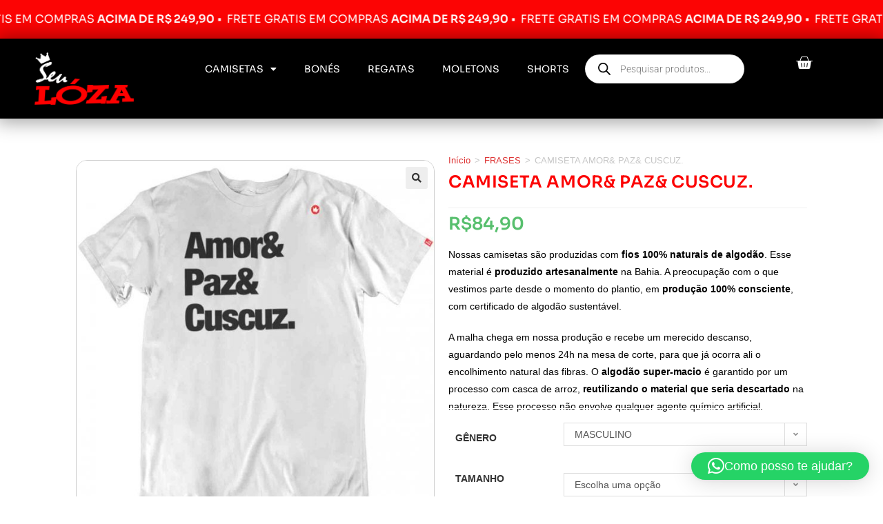

--- FILE ---
content_type: text/html; charset=UTF-8
request_url: https://seuloza.com.br/produto/camiseta-amor-paz-cuscuz/
body_size: 42334
content:
<!DOCTYPE html>
<html lang="pt-BR">
<head>
	<meta charset="UTF-8">
		<meta name='robots' content='index, follow, max-image-preview:large, max-snippet:-1, max-video-preview:-1' />
	<style>img:is([sizes="auto" i], [sizes^="auto," i]) { contain-intrinsic-size: 3000px 1500px }</style>
	<meta name="viewport" content="width=device-width, initial-scale=1">
<!-- Google Tag Manager by PYS -->
    <script data-cfasync="false" data-pagespeed-no-defer>
	    window.dataLayerPYS = window.dataLayerPYS || [];
	</script>
<!-- End Google Tag Manager by PYS -->
	<!-- This site is optimized with the Yoast SEO plugin v26.7 - https://yoast.com/wordpress/plugins/seo/ -->
	<title>Camiseta amor&amp; paz&amp; cuscuz - Camisetas frases legais</title>
	<meta name="description" content="Camiseta amor&amp; paz&amp; cuscuz. As melhores camisetas com frases mais engraçadas para você! As melhores frases em camisetas Curta agora" />
	<link rel="canonical" href="https://seuloza.com.br/produto/camiseta-amor-paz-cuscuz/" />
	<meta property="og:locale" content="pt_BR" />
	<meta property="og:type" content="article" />
	<meta property="og:title" content="Camiseta amor&amp; paz&amp; cuscuz - Camisetas frases legais" />
	<meta property="og:description" content="Camiseta amor&amp; paz&amp; cuscuz. As melhores camisetas com frases mais engraçadas para você! As melhores frases em camisetas Curta agora" />
	<meta property="og:url" content="https://seuloza.com.br/produto/camiseta-amor-paz-cuscuz/" />
	<meta property="og:site_name" content="SeuLoza" />
	<meta property="article:publisher" content="https://www.facebook.com/seuloza/" />
	<meta property="article:modified_time" content="2022-10-14T02:36:55+00:00" />
	<meta property="og:image" content="https://seuloza.com.br/wp-content/uploads/2020/08/camiseta-amorpazcuscuz.jpg" />
	<meta property="og:image:width" content="1214" />
	<meta property="og:image:height" content="1219" />
	<meta property="og:image:type" content="image/jpeg" />
	<meta name="twitter:card" content="summary_large_image" />
	<meta name="twitter:label1" content="Est. tempo de leitura" />
	<meta name="twitter:data1" content="3 minutos" />
	<script type="application/ld+json" class="yoast-schema-graph">{"@context":"https://schema.org","@graph":[{"@type":"WebPage","@id":"https://seuloza.com.br/produto/camiseta-amor-paz-cuscuz/","url":"https://seuloza.com.br/produto/camiseta-amor-paz-cuscuz/","name":"Camiseta amor& paz& cuscuz - Camisetas frases legais","isPartOf":{"@id":"https://seuloza.com.br/#website"},"primaryImageOfPage":{"@id":"https://seuloza.com.br/produto/camiseta-amor-paz-cuscuz/#primaryimage"},"image":{"@id":"https://seuloza.com.br/produto/camiseta-amor-paz-cuscuz/#primaryimage"},"thumbnailUrl":"https://seuloza.com.br/wp-content/uploads/2020/08/camiseta-amorpazcuscuz.jpg","datePublished":"2020-08-05T16:06:21+00:00","dateModified":"2022-10-14T02:36:55+00:00","description":"Camiseta amor& paz& cuscuz. As melhores camisetas com frases mais engraçadas para você! As melhores frases em camisetas Curta agora","breadcrumb":{"@id":"https://seuloza.com.br/produto/camiseta-amor-paz-cuscuz/#breadcrumb"},"inLanguage":"pt-BR","potentialAction":[{"@type":"ReadAction","target":["https://seuloza.com.br/produto/camiseta-amor-paz-cuscuz/"]}]},{"@type":"ImageObject","inLanguage":"pt-BR","@id":"https://seuloza.com.br/produto/camiseta-amor-paz-cuscuz/#primaryimage","url":"https://seuloza.com.br/wp-content/uploads/2020/08/camiseta-amorpazcuscuz.jpg","contentUrl":"https://seuloza.com.br/wp-content/uploads/2020/08/camiseta-amorpazcuscuz.jpg","width":1214,"height":1219},{"@type":"BreadcrumbList","@id":"https://seuloza.com.br/produto/camiseta-amor-paz-cuscuz/#breadcrumb","itemListElement":[{"@type":"ListItem","position":1,"name":"Início","item":"https://seuloza.com.br/"},{"@type":"ListItem","position":2,"name":"LOJA","item":"https://seuloza.com.br/loja/"},{"@type":"ListItem","position":3,"name":"CAMISETA AMOR&#038; PAZ&#038; CUSCUZ."}]},{"@type":"WebSite","@id":"https://seuloza.com.br/#website","url":"https://seuloza.com.br/","name":"SeuLoza","description":"Camisetas exclusivas","publisher":{"@id":"https://seuloza.com.br/#organization"},"potentialAction":[{"@type":"SearchAction","target":{"@type":"EntryPoint","urlTemplate":"https://seuloza.com.br/?s={search_term_string}"},"query-input":{"@type":"PropertyValueSpecification","valueRequired":true,"valueName":"search_term_string"}}],"inLanguage":"pt-BR"},{"@type":"Organization","@id":"https://seuloza.com.br/#organization","name":"SeuLóza Camisetas","url":"https://seuloza.com.br/","logo":{"@type":"ImageObject","inLanguage":"pt-BR","@id":"https://seuloza.com.br/#/schema/logo/image/","url":"https://seuloza.com.br/wp-content/uploads/2018/07/logo01.png","contentUrl":"https://seuloza.com.br/wp-content/uploads/2018/07/logo01.png","width":486,"height":270,"caption":"SeuLóza Camisetas"},"image":{"@id":"https://seuloza.com.br/#/schema/logo/image/"},"sameAs":["https://www.facebook.com/seuloza/","https://www.instagram.com/seuloza"]}]}</script>
	<!-- / Yoast SEO plugin. -->


<script type='application/javascript'  id='pys-version-script'>console.log('PixelYourSite Free version 11.1.5.2');</script>
<link rel="alternate" type="application/rss+xml" title="Feed para SeuLoza &raquo;" href="https://seuloza.com.br/feed/" />
<link rel="alternate" type="application/rss+xml" title="Feed de comentários para SeuLoza &raquo;" href="https://seuloza.com.br/comments/feed/" />
<link rel="alternate" type="application/rss+xml" title="Feed de comentários para SeuLoza &raquo; CAMISETA AMOR&#038; PAZ&#038; CUSCUZ." href="https://seuloza.com.br/produto/camiseta-amor-paz-cuscuz/feed/" />
<script>
window._wpemojiSettings = {"baseUrl":"https:\/\/s.w.org\/images\/core\/emoji\/16.0.1\/72x72\/","ext":".png","svgUrl":"https:\/\/s.w.org\/images\/core\/emoji\/16.0.1\/svg\/","svgExt":".svg","source":{"concatemoji":"https:\/\/seuloza.com.br\/wp-includes\/js\/wp-emoji-release.min.js?ver=6.8.3"}};
/*! This file is auto-generated */
!function(s,n){var o,i,e;function c(e){try{var t={supportTests:e,timestamp:(new Date).valueOf()};sessionStorage.setItem(o,JSON.stringify(t))}catch(e){}}function p(e,t,n){e.clearRect(0,0,e.canvas.width,e.canvas.height),e.fillText(t,0,0);var t=new Uint32Array(e.getImageData(0,0,e.canvas.width,e.canvas.height).data),a=(e.clearRect(0,0,e.canvas.width,e.canvas.height),e.fillText(n,0,0),new Uint32Array(e.getImageData(0,0,e.canvas.width,e.canvas.height).data));return t.every(function(e,t){return e===a[t]})}function u(e,t){e.clearRect(0,0,e.canvas.width,e.canvas.height),e.fillText(t,0,0);for(var n=e.getImageData(16,16,1,1),a=0;a<n.data.length;a++)if(0!==n.data[a])return!1;return!0}function f(e,t,n,a){switch(t){case"flag":return n(e,"\ud83c\udff3\ufe0f\u200d\u26a7\ufe0f","\ud83c\udff3\ufe0f\u200b\u26a7\ufe0f")?!1:!n(e,"\ud83c\udde8\ud83c\uddf6","\ud83c\udde8\u200b\ud83c\uddf6")&&!n(e,"\ud83c\udff4\udb40\udc67\udb40\udc62\udb40\udc65\udb40\udc6e\udb40\udc67\udb40\udc7f","\ud83c\udff4\u200b\udb40\udc67\u200b\udb40\udc62\u200b\udb40\udc65\u200b\udb40\udc6e\u200b\udb40\udc67\u200b\udb40\udc7f");case"emoji":return!a(e,"\ud83e\udedf")}return!1}function g(e,t,n,a){var r="undefined"!=typeof WorkerGlobalScope&&self instanceof WorkerGlobalScope?new OffscreenCanvas(300,150):s.createElement("canvas"),o=r.getContext("2d",{willReadFrequently:!0}),i=(o.textBaseline="top",o.font="600 32px Arial",{});return e.forEach(function(e){i[e]=t(o,e,n,a)}),i}function t(e){var t=s.createElement("script");t.src=e,t.defer=!0,s.head.appendChild(t)}"undefined"!=typeof Promise&&(o="wpEmojiSettingsSupports",i=["flag","emoji"],n.supports={everything:!0,everythingExceptFlag:!0},e=new Promise(function(e){s.addEventListener("DOMContentLoaded",e,{once:!0})}),new Promise(function(t){var n=function(){try{var e=JSON.parse(sessionStorage.getItem(o));if("object"==typeof e&&"number"==typeof e.timestamp&&(new Date).valueOf()<e.timestamp+604800&&"object"==typeof e.supportTests)return e.supportTests}catch(e){}return null}();if(!n){if("undefined"!=typeof Worker&&"undefined"!=typeof OffscreenCanvas&&"undefined"!=typeof URL&&URL.createObjectURL&&"undefined"!=typeof Blob)try{var e="postMessage("+g.toString()+"("+[JSON.stringify(i),f.toString(),p.toString(),u.toString()].join(",")+"));",a=new Blob([e],{type:"text/javascript"}),r=new Worker(URL.createObjectURL(a),{name:"wpTestEmojiSupports"});return void(r.onmessage=function(e){c(n=e.data),r.terminate(),t(n)})}catch(e){}c(n=g(i,f,p,u))}t(n)}).then(function(e){for(var t in e)n.supports[t]=e[t],n.supports.everything=n.supports.everything&&n.supports[t],"flag"!==t&&(n.supports.everythingExceptFlag=n.supports.everythingExceptFlag&&n.supports[t]);n.supports.everythingExceptFlag=n.supports.everythingExceptFlag&&!n.supports.flag,n.DOMReady=!1,n.readyCallback=function(){n.DOMReady=!0}}).then(function(){return e}).then(function(){var e;n.supports.everything||(n.readyCallback(),(e=n.source||{}).concatemoji?t(e.concatemoji):e.wpemoji&&e.twemoji&&(t(e.twemoji),t(e.wpemoji)))}))}((window,document),window._wpemojiSettings);
</script>
<style id='wp-emoji-styles-inline-css'>

	img.wp-smiley, img.emoji {
		display: inline !important;
		border: none !important;
		box-shadow: none !important;
		height: 1em !important;
		width: 1em !important;
		margin: 0 0.07em !important;
		vertical-align: -0.1em !important;
		background: none !important;
		padding: 0 !important;
	}
</style>
<link rel='stylesheet' id='wp-block-library-css' href='https://seuloza.com.br/wp-includes/css/dist/block-library/style.min.css?ver=6.8.3' media='all' />
<style id='wp-block-library-theme-inline-css'>
.wp-block-audio :where(figcaption){color:#555;font-size:13px;text-align:center}.is-dark-theme .wp-block-audio :where(figcaption){color:#ffffffa6}.wp-block-audio{margin:0 0 1em}.wp-block-code{border:1px solid #ccc;border-radius:4px;font-family:Menlo,Consolas,monaco,monospace;padding:.8em 1em}.wp-block-embed :where(figcaption){color:#555;font-size:13px;text-align:center}.is-dark-theme .wp-block-embed :where(figcaption){color:#ffffffa6}.wp-block-embed{margin:0 0 1em}.blocks-gallery-caption{color:#555;font-size:13px;text-align:center}.is-dark-theme .blocks-gallery-caption{color:#ffffffa6}:root :where(.wp-block-image figcaption){color:#555;font-size:13px;text-align:center}.is-dark-theme :root :where(.wp-block-image figcaption){color:#ffffffa6}.wp-block-image{margin:0 0 1em}.wp-block-pullquote{border-bottom:4px solid;border-top:4px solid;color:currentColor;margin-bottom:1.75em}.wp-block-pullquote cite,.wp-block-pullquote footer,.wp-block-pullquote__citation{color:currentColor;font-size:.8125em;font-style:normal;text-transform:uppercase}.wp-block-quote{border-left:.25em solid;margin:0 0 1.75em;padding-left:1em}.wp-block-quote cite,.wp-block-quote footer{color:currentColor;font-size:.8125em;font-style:normal;position:relative}.wp-block-quote:where(.has-text-align-right){border-left:none;border-right:.25em solid;padding-left:0;padding-right:1em}.wp-block-quote:where(.has-text-align-center){border:none;padding-left:0}.wp-block-quote.is-large,.wp-block-quote.is-style-large,.wp-block-quote:where(.is-style-plain){border:none}.wp-block-search .wp-block-search__label{font-weight:700}.wp-block-search__button{border:1px solid #ccc;padding:.375em .625em}:where(.wp-block-group.has-background){padding:1.25em 2.375em}.wp-block-separator.has-css-opacity{opacity:.4}.wp-block-separator{border:none;border-bottom:2px solid;margin-left:auto;margin-right:auto}.wp-block-separator.has-alpha-channel-opacity{opacity:1}.wp-block-separator:not(.is-style-wide):not(.is-style-dots){width:100px}.wp-block-separator.has-background:not(.is-style-dots){border-bottom:none;height:1px}.wp-block-separator.has-background:not(.is-style-wide):not(.is-style-dots){height:2px}.wp-block-table{margin:0 0 1em}.wp-block-table td,.wp-block-table th{word-break:normal}.wp-block-table :where(figcaption){color:#555;font-size:13px;text-align:center}.is-dark-theme .wp-block-table :where(figcaption){color:#ffffffa6}.wp-block-video :where(figcaption){color:#555;font-size:13px;text-align:center}.is-dark-theme .wp-block-video :where(figcaption){color:#ffffffa6}.wp-block-video{margin:0 0 1em}:root :where(.wp-block-template-part.has-background){margin-bottom:0;margin-top:0;padding:1.25em 2.375em}
</style>
<style id='classic-theme-styles-inline-css'>
/*! This file is auto-generated */
.wp-block-button__link{color:#fff;background-color:#32373c;border-radius:9999px;box-shadow:none;text-decoration:none;padding:calc(.667em + 2px) calc(1.333em + 2px);font-size:1.125em}.wp-block-file__button{background:#32373c;color:#fff;text-decoration:none}
</style>
<link rel='stylesheet' id='woolentor-block-common-css' href='https://seuloza.com.br/wp-content/plugins/woolentor-addons/woolentor-blocks/assets/css/common-style.css?ver=3.3.1' media='all' />
<link rel='stylesheet' id='woolentor-block-default-css' href='https://seuloza.com.br/wp-content/plugins/woolentor-addons/woolentor-blocks/assets/css/style-index.css?ver=3.3.1' media='all' />
<style id='global-styles-inline-css'>
:root{--wp--preset--aspect-ratio--square: 1;--wp--preset--aspect-ratio--4-3: 4/3;--wp--preset--aspect-ratio--3-4: 3/4;--wp--preset--aspect-ratio--3-2: 3/2;--wp--preset--aspect-ratio--2-3: 2/3;--wp--preset--aspect-ratio--16-9: 16/9;--wp--preset--aspect-ratio--9-16: 9/16;--wp--preset--color--black: #000000;--wp--preset--color--cyan-bluish-gray: #abb8c3;--wp--preset--color--white: #ffffff;--wp--preset--color--pale-pink: #f78da7;--wp--preset--color--vivid-red: #cf2e2e;--wp--preset--color--luminous-vivid-orange: #ff6900;--wp--preset--color--luminous-vivid-amber: #fcb900;--wp--preset--color--light-green-cyan: #7bdcb5;--wp--preset--color--vivid-green-cyan: #00d084;--wp--preset--color--pale-cyan-blue: #8ed1fc;--wp--preset--color--vivid-cyan-blue: #0693e3;--wp--preset--color--vivid-purple: #9b51e0;--wp--preset--gradient--vivid-cyan-blue-to-vivid-purple: linear-gradient(135deg,rgba(6,147,227,1) 0%,rgb(155,81,224) 100%);--wp--preset--gradient--light-green-cyan-to-vivid-green-cyan: linear-gradient(135deg,rgb(122,220,180) 0%,rgb(0,208,130) 100%);--wp--preset--gradient--luminous-vivid-amber-to-luminous-vivid-orange: linear-gradient(135deg,rgba(252,185,0,1) 0%,rgba(255,105,0,1) 100%);--wp--preset--gradient--luminous-vivid-orange-to-vivid-red: linear-gradient(135deg,rgba(255,105,0,1) 0%,rgb(207,46,46) 100%);--wp--preset--gradient--very-light-gray-to-cyan-bluish-gray: linear-gradient(135deg,rgb(238,238,238) 0%,rgb(169,184,195) 100%);--wp--preset--gradient--cool-to-warm-spectrum: linear-gradient(135deg,rgb(74,234,220) 0%,rgb(151,120,209) 20%,rgb(207,42,186) 40%,rgb(238,44,130) 60%,rgb(251,105,98) 80%,rgb(254,248,76) 100%);--wp--preset--gradient--blush-light-purple: linear-gradient(135deg,rgb(255,206,236) 0%,rgb(152,150,240) 100%);--wp--preset--gradient--blush-bordeaux: linear-gradient(135deg,rgb(254,205,165) 0%,rgb(254,45,45) 50%,rgb(107,0,62) 100%);--wp--preset--gradient--luminous-dusk: linear-gradient(135deg,rgb(255,203,112) 0%,rgb(199,81,192) 50%,rgb(65,88,208) 100%);--wp--preset--gradient--pale-ocean: linear-gradient(135deg,rgb(255,245,203) 0%,rgb(182,227,212) 50%,rgb(51,167,181) 100%);--wp--preset--gradient--electric-grass: linear-gradient(135deg,rgb(202,248,128) 0%,rgb(113,206,126) 100%);--wp--preset--gradient--midnight: linear-gradient(135deg,rgb(2,3,129) 0%,rgb(40,116,252) 100%);--wp--preset--font-size--small: 13px;--wp--preset--font-size--medium: 20px;--wp--preset--font-size--large: 36px;--wp--preset--font-size--x-large: 42px;--wp--preset--spacing--20: 0.44rem;--wp--preset--spacing--30: 0.67rem;--wp--preset--spacing--40: 1rem;--wp--preset--spacing--50: 1.5rem;--wp--preset--spacing--60: 2.25rem;--wp--preset--spacing--70: 3.38rem;--wp--preset--spacing--80: 5.06rem;--wp--preset--shadow--natural: 6px 6px 9px rgba(0, 0, 0, 0.2);--wp--preset--shadow--deep: 12px 12px 50px rgba(0, 0, 0, 0.4);--wp--preset--shadow--sharp: 6px 6px 0px rgba(0, 0, 0, 0.2);--wp--preset--shadow--outlined: 6px 6px 0px -3px rgba(255, 255, 255, 1), 6px 6px rgba(0, 0, 0, 1);--wp--preset--shadow--crisp: 6px 6px 0px rgba(0, 0, 0, 1);}:where(.is-layout-flex){gap: 0.5em;}:where(.is-layout-grid){gap: 0.5em;}body .is-layout-flex{display: flex;}.is-layout-flex{flex-wrap: wrap;align-items: center;}.is-layout-flex > :is(*, div){margin: 0;}body .is-layout-grid{display: grid;}.is-layout-grid > :is(*, div){margin: 0;}:where(.wp-block-columns.is-layout-flex){gap: 2em;}:where(.wp-block-columns.is-layout-grid){gap: 2em;}:where(.wp-block-post-template.is-layout-flex){gap: 1.25em;}:where(.wp-block-post-template.is-layout-grid){gap: 1.25em;}.has-black-color{color: var(--wp--preset--color--black) !important;}.has-cyan-bluish-gray-color{color: var(--wp--preset--color--cyan-bluish-gray) !important;}.has-white-color{color: var(--wp--preset--color--white) !important;}.has-pale-pink-color{color: var(--wp--preset--color--pale-pink) !important;}.has-vivid-red-color{color: var(--wp--preset--color--vivid-red) !important;}.has-luminous-vivid-orange-color{color: var(--wp--preset--color--luminous-vivid-orange) !important;}.has-luminous-vivid-amber-color{color: var(--wp--preset--color--luminous-vivid-amber) !important;}.has-light-green-cyan-color{color: var(--wp--preset--color--light-green-cyan) !important;}.has-vivid-green-cyan-color{color: var(--wp--preset--color--vivid-green-cyan) !important;}.has-pale-cyan-blue-color{color: var(--wp--preset--color--pale-cyan-blue) !important;}.has-vivid-cyan-blue-color{color: var(--wp--preset--color--vivid-cyan-blue) !important;}.has-vivid-purple-color{color: var(--wp--preset--color--vivid-purple) !important;}.has-black-background-color{background-color: var(--wp--preset--color--black) !important;}.has-cyan-bluish-gray-background-color{background-color: var(--wp--preset--color--cyan-bluish-gray) !important;}.has-white-background-color{background-color: var(--wp--preset--color--white) !important;}.has-pale-pink-background-color{background-color: var(--wp--preset--color--pale-pink) !important;}.has-vivid-red-background-color{background-color: var(--wp--preset--color--vivid-red) !important;}.has-luminous-vivid-orange-background-color{background-color: var(--wp--preset--color--luminous-vivid-orange) !important;}.has-luminous-vivid-amber-background-color{background-color: var(--wp--preset--color--luminous-vivid-amber) !important;}.has-light-green-cyan-background-color{background-color: var(--wp--preset--color--light-green-cyan) !important;}.has-vivid-green-cyan-background-color{background-color: var(--wp--preset--color--vivid-green-cyan) !important;}.has-pale-cyan-blue-background-color{background-color: var(--wp--preset--color--pale-cyan-blue) !important;}.has-vivid-cyan-blue-background-color{background-color: var(--wp--preset--color--vivid-cyan-blue) !important;}.has-vivid-purple-background-color{background-color: var(--wp--preset--color--vivid-purple) !important;}.has-black-border-color{border-color: var(--wp--preset--color--black) !important;}.has-cyan-bluish-gray-border-color{border-color: var(--wp--preset--color--cyan-bluish-gray) !important;}.has-white-border-color{border-color: var(--wp--preset--color--white) !important;}.has-pale-pink-border-color{border-color: var(--wp--preset--color--pale-pink) !important;}.has-vivid-red-border-color{border-color: var(--wp--preset--color--vivid-red) !important;}.has-luminous-vivid-orange-border-color{border-color: var(--wp--preset--color--luminous-vivid-orange) !important;}.has-luminous-vivid-amber-border-color{border-color: var(--wp--preset--color--luminous-vivid-amber) !important;}.has-light-green-cyan-border-color{border-color: var(--wp--preset--color--light-green-cyan) !important;}.has-vivid-green-cyan-border-color{border-color: var(--wp--preset--color--vivid-green-cyan) !important;}.has-pale-cyan-blue-border-color{border-color: var(--wp--preset--color--pale-cyan-blue) !important;}.has-vivid-cyan-blue-border-color{border-color: var(--wp--preset--color--vivid-cyan-blue) !important;}.has-vivid-purple-border-color{border-color: var(--wp--preset--color--vivid-purple) !important;}.has-vivid-cyan-blue-to-vivid-purple-gradient-background{background: var(--wp--preset--gradient--vivid-cyan-blue-to-vivid-purple) !important;}.has-light-green-cyan-to-vivid-green-cyan-gradient-background{background: var(--wp--preset--gradient--light-green-cyan-to-vivid-green-cyan) !important;}.has-luminous-vivid-amber-to-luminous-vivid-orange-gradient-background{background: var(--wp--preset--gradient--luminous-vivid-amber-to-luminous-vivid-orange) !important;}.has-luminous-vivid-orange-to-vivid-red-gradient-background{background: var(--wp--preset--gradient--luminous-vivid-orange-to-vivid-red) !important;}.has-very-light-gray-to-cyan-bluish-gray-gradient-background{background: var(--wp--preset--gradient--very-light-gray-to-cyan-bluish-gray) !important;}.has-cool-to-warm-spectrum-gradient-background{background: var(--wp--preset--gradient--cool-to-warm-spectrum) !important;}.has-blush-light-purple-gradient-background{background: var(--wp--preset--gradient--blush-light-purple) !important;}.has-blush-bordeaux-gradient-background{background: var(--wp--preset--gradient--blush-bordeaux) !important;}.has-luminous-dusk-gradient-background{background: var(--wp--preset--gradient--luminous-dusk) !important;}.has-pale-ocean-gradient-background{background: var(--wp--preset--gradient--pale-ocean) !important;}.has-electric-grass-gradient-background{background: var(--wp--preset--gradient--electric-grass) !important;}.has-midnight-gradient-background{background: var(--wp--preset--gradient--midnight) !important;}.has-small-font-size{font-size: var(--wp--preset--font-size--small) !important;}.has-medium-font-size{font-size: var(--wp--preset--font-size--medium) !important;}.has-large-font-size{font-size: var(--wp--preset--font-size--large) !important;}.has-x-large-font-size{font-size: var(--wp--preset--font-size--x-large) !important;}
:where(.wp-block-post-template.is-layout-flex){gap: 1.25em;}:where(.wp-block-post-template.is-layout-grid){gap: 1.25em;}
:where(.wp-block-columns.is-layout-flex){gap: 2em;}:where(.wp-block-columns.is-layout-grid){gap: 2em;}
:root :where(.wp-block-pullquote){font-size: 1.5em;line-height: 1.6;}
</style>
<link rel='stylesheet' id='photoswipe-css' href='https://seuloza.com.br/wp-content/plugins/woocommerce/assets/css/photoswipe/photoswipe.min.css?ver=10.4.3' media='all' />
<link rel='stylesheet' id='photoswipe-default-skin-css' href='https://seuloza.com.br/wp-content/plugins/woocommerce/assets/css/photoswipe/default-skin/default-skin.min.css?ver=10.4.3' media='all' />
<style id='woocommerce-inline-inline-css'>
.woocommerce form .form-row .required { visibility: visible; }
</style>
<link rel='stylesheet' id='woolentor-widgets-pro-css' href='https://seuloza.com.br/wp-content/plugins/woolentor-addons-pro/assets/css/woolentor-widgets-pro.css?ver=2.4.7' media='all' />
<link rel='stylesheet' id='slick-css' href='https://seuloza.com.br/wp-content/plugins/woolentor-addons/assets/css/slick.css?ver=3.3.1' media='all' />
<link rel='stylesheet' id='simple-line-icons-wl-css' href='https://seuloza.com.br/wp-content/plugins/woolentor-addons/assets/css/simple-line-icons.css?ver=3.3.1' media='all' />
<link rel='stylesheet' id='woolentor-product-grid-css' href='https://seuloza.com.br/wp-content/plugins/woolentor-addons/assets/css/product-grid.css?ver=3.3.1' media='all' />
<link rel='stylesheet' id='font-awesome-four-css' href='https://seuloza.com.br/wp-content/plugins/woolentor-addons/assets/css/font-awesome.min.css?ver=3.3.1' media='all' />
<link rel='stylesheet' id='htflexboxgrid-css' href='https://seuloza.com.br/wp-content/plugins/woolentor-addons/assets/css/htflexboxgrid.css?ver=3.3.1' media='all' />
<link rel='stylesheet' id='woolentor-widgets-css' href='https://seuloza.com.br/wp-content/plugins/woolentor-addons/assets/css/woolentor-widgets.css?ver=3.3.1' media='all' />
<link rel='stylesheet' id='woolentor-quickview-css' href='https://seuloza.com.br/wp-content/plugins/woolentor-addons/includes/modules/quickview/assets/css/frontend.css?ver=3.3.1' media='all' />
<link rel='stylesheet' id='dgwt-wcas-style-css' href='https://seuloza.com.br/wp-content/plugins/ajax-search-for-woocommerce/assets/css/style.min.css?ver=1.32.2' media='all' />
<link rel='stylesheet' id='oceanwp-woo-mini-cart-css' href='https://seuloza.com.br/wp-content/themes/oceanwp/assets/css/woo/woo-mini-cart.min.css?ver=6.8.3' media='all' />
<link rel='stylesheet' id='font-awesome-css' href='https://seuloza.com.br/wp-content/themes/oceanwp/assets/fonts/fontawesome/css/all.min.css?ver=6.7.2' media='all' />
<link rel='stylesheet' id='simple-line-icons-css' href='https://seuloza.com.br/wp-content/themes/oceanwp/assets/css/third/simple-line-icons.min.css?ver=2.4.0' media='all' />
<link rel='stylesheet' id='oceanwp-style-css' href='https://seuloza.com.br/wp-content/themes/oceanwp/assets/css/style.min.css?ver=4.1.4' media='all' />
<link rel='stylesheet' id='elementor-frontend-css' href='https://seuloza.com.br/wp-content/plugins/elementor/assets/css/frontend.min.css?ver=3.34.1' media='all' />
<link rel='stylesheet' id='widget-heading-css' href='https://seuloza.com.br/wp-content/plugins/elementor/assets/css/widget-heading.min.css?ver=3.34.1' media='all' />
<link rel='stylesheet' id='widget-image-css' href='https://seuloza.com.br/wp-content/plugins/elementor/assets/css/widget-image.min.css?ver=3.34.1' media='all' />
<link rel='stylesheet' id='widget-nav-menu-css' href='https://seuloza.com.br/wp-content/plugins/elementor-pro/assets/css/widget-nav-menu.min.css?ver=3.34.0' media='all' />
<link rel='stylesheet' id='widget-woocommerce-menu-cart-css' href='https://seuloza.com.br/wp-content/plugins/elementor-pro/assets/css/widget-woocommerce-menu-cart.min.css?ver=3.34.0' media='all' />
<link rel='stylesheet' id='e-sticky-css' href='https://seuloza.com.br/wp-content/plugins/elementor-pro/assets/css/modules/sticky.min.css?ver=3.34.0' media='all' />
<link rel='stylesheet' id='widget-woocommerce-product-images-css' href='https://seuloza.com.br/wp-content/plugins/elementor-pro/assets/css/widget-woocommerce-product-images.min.css?ver=3.34.0' media='all' />
<link rel='stylesheet' id='widget-woocommerce-product-price-css' href='https://seuloza.com.br/wp-content/plugins/elementor-pro/assets/css/widget-woocommerce-product-price.min.css?ver=3.34.0' media='all' />
<link rel='stylesheet' id='elementor-icons-shared-0-css' href='https://seuloza.com.br/wp-content/plugins/elementor/assets/lib/font-awesome/css/fontawesome.min.css?ver=5.15.3' media='all' />
<link rel='stylesheet' id='elementor-icons-fa-brands-css' href='https://seuloza.com.br/wp-content/plugins/elementor/assets/lib/font-awesome/css/brands.min.css?ver=5.15.3' media='all' />
<link rel='stylesheet' id='elementor-icons-fa-regular-css' href='https://seuloza.com.br/wp-content/plugins/elementor/assets/lib/font-awesome/css/regular.min.css?ver=5.15.3' media='all' />
<link rel='stylesheet' id='elementor-icons-fa-solid-css' href='https://seuloza.com.br/wp-content/plugins/elementor/assets/lib/font-awesome/css/solid.min.css?ver=5.15.3' media='all' />
<link rel='stylesheet' id='widget-woocommerce-product-data-tabs-css' href='https://seuloza.com.br/wp-content/plugins/elementor-pro/assets/css/widget-woocommerce-product-data-tabs.min.css?ver=3.34.0' media='all' />
<link rel='stylesheet' id='widget-divider-css' href='https://seuloza.com.br/wp-content/plugins/elementor/assets/css/widget-divider.min.css?ver=3.34.1' media='all' />
<link rel='stylesheet' id='elementor-icons-css' href='https://seuloza.com.br/wp-content/plugins/elementor/assets/lib/eicons/css/elementor-icons.min.css?ver=5.45.0' media='all' />
<link rel='stylesheet' id='elementor-post-8721-css' href='https://seuloza.com.br/wp-content/uploads/elementor/css/post-8721.css?ver=1769014512' media='all' />
<link rel='stylesheet' id='font-awesome-5-all-css' href='https://seuloza.com.br/wp-content/plugins/elementor/assets/lib/font-awesome/css/all.min.css?ver=3.34.1' media='all' />
<link rel='stylesheet' id='font-awesome-4-shim-css' href='https://seuloza.com.br/wp-content/plugins/elementor/assets/lib/font-awesome/css/v4-shims.min.css?ver=3.34.1' media='all' />
<link rel='stylesheet' id='elementor-post-39755-css' href='https://seuloza.com.br/wp-content/uploads/elementor/css/post-39755.css?ver=1769014512' media='all' />
<link rel='stylesheet' id='pmw-public-elementor-fix-css' href='https://seuloza.com.br/wp-content/plugins/woocommerce-google-adwords-conversion-tracking-tag/css/public/elementor-fix.css?ver=1.54.1' media='all' />
<link rel='stylesheet' id='oceanwp-woocommerce-css' href='https://seuloza.com.br/wp-content/themes/oceanwp/assets/css/woo/woocommerce.min.css?ver=6.8.3' media='all' />
<link rel='stylesheet' id='oceanwp-woo-star-font-css' href='https://seuloza.com.br/wp-content/themes/oceanwp/assets/css/woo/woo-star-font.min.css?ver=6.8.3' media='all' />
<link rel='stylesheet' id='oceanwp-woo-quick-view-css' href='https://seuloza.com.br/wp-content/themes/oceanwp/assets/css/woo/woo-quick-view.min.css?ver=6.8.3' media='all' />
<link rel='stylesheet' id='oceanwp-woo-floating-bar-css' href='https://seuloza.com.br/wp-content/themes/oceanwp/assets/css/woo/woo-floating-bar.min.css?ver=6.8.3' media='all' />
<link rel='stylesheet' id='oe-widgets-style-css' href='https://seuloza.com.br/wp-content/plugins/ocean-extra/assets/css/widgets.css?ver=6.8.3' media='all' />
<link rel='stylesheet' id='elementor-gf-local-roboto-css' href='https://seuloza.com.br/wp-content/uploads/elementor/google-fonts/css/roboto.css?ver=1742265184' media='all' />
<link rel='stylesheet' id='elementor-gf-local-robotoslab-css' href='https://seuloza.com.br/wp-content/uploads/elementor/google-fonts/css/robotoslab.css?ver=1742265184' media='all' />
<link rel='stylesheet' id='elementor-gf-local-sora-css' href='https://seuloza.com.br/wp-content/uploads/elementor/google-fonts/css/sora.css?ver=1742265185' media='all' />
<link rel='stylesheet' id='elementor-gf-local-cairo-css' href='https://seuloza.com.br/wp-content/uploads/elementor/google-fonts/css/cairo.css?ver=1742265185' media='all' />
<script type="text/template" id="tmpl-variation-template">
	<div class="woocommerce-variation-description">{{{ data.variation.variation_description }}}</div>
	<div class="woocommerce-variation-price">{{{ data.variation.price_html }}}</div>
	<div class="woocommerce-variation-availability">{{{ data.variation.availability_html }}}</div>
</script>
<script type="text/template" id="tmpl-unavailable-variation-template">
	<p role="alert">Desculpe, este produto não está disponível. Escolha uma combinação diferente.</p>
</script>
<script id="jquery-core-js-extra">
var pysFacebookRest = {"restApiUrl":"https:\/\/seuloza.com.br\/wp-json\/pys-facebook\/v1\/event","debug":""};
</script>
<script src="https://seuloza.com.br/wp-includes/js/jquery/jquery.min.js?ver=3.7.1" id="jquery-core-js"></script>
<script src="https://seuloza.com.br/wp-includes/js/jquery/jquery-migrate.min.js?ver=3.4.1" id="jquery-migrate-js"></script>
<script src="https://seuloza.com.br/wp-content/plugins/woocommerce/assets/js/jquery-blockui/jquery.blockUI.min.js?ver=2.7.0-wc.10.4.3" id="wc-jquery-blockui-js" data-wp-strategy="defer"></script>
<script id="wc-add-to-cart-js-extra">
var wc_add_to_cart_params = {"ajax_url":"\/wp-admin\/admin-ajax.php","wc_ajax_url":"\/?wc-ajax=%%endpoint%%","i18n_view_cart":"Ver carrinho","cart_url":"https:\/\/seuloza.com.br\/carrinho\/","is_cart":"","cart_redirect_after_add":"yes"};
</script>
<script src="https://seuloza.com.br/wp-content/plugins/woocommerce/assets/js/frontend/add-to-cart.min.js?ver=10.4.3" id="wc-add-to-cart-js" defer data-wp-strategy="defer"></script>
<script src="https://seuloza.com.br/wp-content/plugins/woocommerce/assets/js/photoswipe/photoswipe.min.js?ver=4.1.1-wc.10.4.3" id="wc-photoswipe-js" data-wp-strategy="defer"></script>
<script src="https://seuloza.com.br/wp-content/plugins/woocommerce/assets/js/js-cookie/js.cookie.min.js?ver=2.1.4-wc.10.4.3" id="wc-js-cookie-js" defer data-wp-strategy="defer"></script>
<script id="woocommerce-js-extra">
var woocommerce_params = {"ajax_url":"\/wp-admin\/admin-ajax.php","wc_ajax_url":"\/?wc-ajax=%%endpoint%%","i18n_password_show":"Mostrar senha","i18n_password_hide":"Ocultar senha"};
</script>
<script src="https://seuloza.com.br/wp-content/plugins/woocommerce/assets/js/frontend/woocommerce.min.js?ver=10.4.3" id="woocommerce-js" defer data-wp-strategy="defer"></script>
<script id="wp-nonce-melhor-evio-wp-api-js-after">
var wpApiSettingsMelhorEnvio = {"nonce_configs":"024149e85e","nonce_orders":"6f04e00721","nonce_tokens":"41b17069fa","nonce_users":"8d65f4ed87"};
</script>
<script src="https://seuloza.com.br/wp-includes/js/underscore.min.js?ver=1.13.7" id="underscore-js"></script>
<script id="wp-util-js-extra">
var _wpUtilSettings = {"ajax":{"url":"\/wp-admin\/admin-ajax.php"}};
</script>
<script src="https://seuloza.com.br/wp-includes/js/wp-util.min.js?ver=6.8.3" id="wp-util-js"></script>
<script src="https://seuloza.com.br/wp-content/plugins/elementor/assets/lib/font-awesome/js/v4-shims.min.js?ver=3.34.1" id="font-awesome-4-shim-js"></script>
<script src="https://seuloza.com.br/wp-includes/js/dist/hooks.min.js?ver=4d63a3d491d11ffd8ac6" id="wp-hooks-js"></script>
<script id="wpm-js-extra">
var wpm = {"ajax_url":"https:\/\/seuloza.com.br\/wp-admin\/admin-ajax.php","root":"https:\/\/seuloza.com.br\/wp-json\/","nonce_wp_rest":"0a6d8a10a1","nonce_ajax":"ceeb3d9a11"};
</script>
<script src="https://seuloza.com.br/wp-content/plugins/woocommerce-google-adwords-conversion-tracking-tag/js/public/free/wpm-public.p1.min.js?ver=1.54.1" id="wpm-js"></script>
<script src="https://seuloza.com.br/wp-content/plugins/pixelyoursite/dist/scripts/jquery.bind-first-0.2.3.min.js?ver=0.2.3" id="jquery-bind-first-js"></script>
<script src="https://seuloza.com.br/wp-content/plugins/pixelyoursite/dist/scripts/js.cookie-2.1.3.min.js?ver=2.1.3" id="js-cookie-pys-js"></script>
<script src="https://seuloza.com.br/wp-content/plugins/pixelyoursite/dist/scripts/tld.min.js?ver=2.3.1" id="js-tld-js"></script>
<script id="pys-js-extra">
var pysOptions = {"staticEvents":{"facebook":{"woo_view_content":[{"delay":0,"type":"static","name":"ViewContent","pixelIds":["941939039324990"],"eventID":"2464e623-fdb5-4b1d-967b-bd91572c230d","params":{"content_ids":["10001"],"content_type":"product_group","content_name":"CAMISETA AMOR& PAZ& CUSCUZ.","category_name":"FRASES","value":"84.9","currency":"BRL","contents":[{"id":"10001","quantity":1}],"product_price":"84.9","page_title":"CAMISETA AMOR& PAZ& CUSCUZ.","post_type":"product","post_id":10001,"plugin":"PixelYourSite","user_role":"guest","event_url":"seuloza.com.br\/produto\/camiseta-amor-paz-cuscuz\/"},"e_id":"woo_view_content","ids":[],"hasTimeWindow":false,"timeWindow":0,"woo_order":"","edd_order":""}],"init_event":[{"delay":0,"type":"static","ajaxFire":false,"name":"PageView","pixelIds":["941939039324990"],"eventID":"df46e00c-4bb7-4ba6-bd11-6b5ba484f1ac","params":{"page_title":"CAMISETA AMOR& PAZ& CUSCUZ.","post_type":"product","post_id":10001,"plugin":"PixelYourSite","user_role":"guest","event_url":"seuloza.com.br\/produto\/camiseta-amor-paz-cuscuz\/"},"e_id":"init_event","ids":[],"hasTimeWindow":false,"timeWindow":0,"woo_order":"","edd_order":""}]},"ga":{"woo_view_content":[{"delay":0,"type":"static","name":"view_item","trackingIds":["G-Y46HSQZK8J"],"eventID":"2464e623-fdb5-4b1d-967b-bd91572c230d","params":{"event_category":"ecommerce","currency":"BRL","items":[{"item_id":"10001","item_name":"CAMISETA AMOR& PAZ& CUSCUZ.","quantity":1,"price":"84.9","item_category":"FRASES"}],"value":"84.9","page_title":"CAMISETA AMOR& PAZ& CUSCUZ.","post_type":"product","post_id":10001,"plugin":"PixelYourSite","user_role":"guest","event_url":"seuloza.com.br\/produto\/camiseta-amor-paz-cuscuz\/"},"e_id":"woo_view_content","ids":[],"hasTimeWindow":false,"timeWindow":0,"pixelIds":[],"woo_order":"","edd_order":""}]}},"dynamicEvents":[],"triggerEvents":[],"triggerEventTypes":[],"facebook":{"pixelIds":["941939039324990"],"advancedMatching":{"external_id":"cceaccabdeedcaadeedbdbecc"},"advancedMatchingEnabled":true,"removeMetadata":false,"wooVariableAsSimple":false,"serverApiEnabled":true,"wooCRSendFromServer":false,"send_external_id":true,"enabled_medical":false,"do_not_track_medical_param":["event_url","post_title","page_title","landing_page","content_name","categories","category_name","tags"],"meta_ldu":false},"ga":{"trackingIds":["G-Y46HSQZK8J"],"commentEventEnabled":true,"downloadEnabled":true,"formEventEnabled":true,"crossDomainEnabled":false,"crossDomainAcceptIncoming":false,"crossDomainDomains":[],"isDebugEnabled":[],"serverContainerUrls":{"G-Y46HSQZK8J":{"enable_server_container":"","server_container_url":"","transport_url":""}},"additionalConfig":{"G-Y46HSQZK8J":{"first_party_collection":true}},"disableAdvertisingFeatures":false,"disableAdvertisingPersonalization":false,"wooVariableAsSimple":true,"custom_page_view_event":false},"debug":"","siteUrl":"https:\/\/seuloza.com.br","ajaxUrl":"https:\/\/seuloza.com.br\/wp-admin\/admin-ajax.php","ajax_event":"738e9df2d1","enable_remove_download_url_param":"1","cookie_duration":"7","last_visit_duration":"60","enable_success_send_form":"","ajaxForServerEvent":"1","ajaxForServerStaticEvent":"1","useSendBeacon":"1","send_external_id":"1","external_id_expire":"180","track_cookie_for_subdomains":"1","google_consent_mode":"1","gdpr":{"ajax_enabled":false,"all_disabled_by_api":false,"facebook_disabled_by_api":false,"analytics_disabled_by_api":false,"google_ads_disabled_by_api":false,"pinterest_disabled_by_api":false,"bing_disabled_by_api":false,"reddit_disabled_by_api":false,"externalID_disabled_by_api":false,"facebook_prior_consent_enabled":true,"analytics_prior_consent_enabled":true,"google_ads_prior_consent_enabled":true,"pinterest_prior_consent_enabled":true,"bing_prior_consent_enabled":true,"cookiebot_integration_enabled":false,"cookiebot_facebook_consent_category":"marketing","cookiebot_analytics_consent_category":"statistics","cookiebot_tiktok_consent_category":"marketing","cookiebot_google_ads_consent_category":"marketing","cookiebot_pinterest_consent_category":"marketing","cookiebot_bing_consent_category":"marketing","consent_magic_integration_enabled":false,"real_cookie_banner_integration_enabled":false,"cookie_notice_integration_enabled":false,"cookie_law_info_integration_enabled":false,"analytics_storage":{"enabled":true,"value":"granted","filter":false},"ad_storage":{"enabled":true,"value":"granted","filter":false},"ad_user_data":{"enabled":true,"value":"granted","filter":false},"ad_personalization":{"enabled":true,"value":"granted","filter":false}},"cookie":{"disabled_all_cookie":false,"disabled_start_session_cookie":false,"disabled_advanced_form_data_cookie":false,"disabled_landing_page_cookie":false,"disabled_first_visit_cookie":false,"disabled_trafficsource_cookie":false,"disabled_utmTerms_cookie":false,"disabled_utmId_cookie":false},"tracking_analytics":{"TrafficSource":"direct","TrafficLanding":"https:\/\/seuloza.com.br\/produto\/camiseta-amor-paz-cuscuz\/","TrafficUtms":[],"TrafficUtmsId":[]},"GATags":{"ga_datalayer_type":"default","ga_datalayer_name":"dataLayerPYS"},"woo":{"enabled":true,"enabled_save_data_to_orders":true,"addToCartOnButtonEnabled":true,"addToCartOnButtonValueEnabled":true,"addToCartOnButtonValueOption":"price","singleProductId":10001,"removeFromCartSelector":"form.woocommerce-cart-form .remove","addToCartCatchMethod":"add_cart_hook","is_order_received_page":false,"containOrderId":false},"edd":{"enabled":false},"cache_bypass":"1769026259"};
</script>
<script src="https://seuloza.com.br/wp-content/plugins/pixelyoursite/dist/scripts/public.js?ver=11.1.5.2" id="pys-js"></script>
<script id="wc-cart-fragments-js-extra">
var wc_cart_fragments_params = {"ajax_url":"\/wp-admin\/admin-ajax.php","wc_ajax_url":"\/?wc-ajax=%%endpoint%%","cart_hash_key":"wc_cart_hash_9e4bac31a3895aebde3851a181badfa4","fragment_name":"wc_fragments_9e4bac31a3895aebde3851a181badfa4","request_timeout":"5000"};
</script>
<script src="https://seuloza.com.br/wp-content/plugins/woocommerce/assets/js/frontend/cart-fragments.min.js?ver=10.4.3" id="wc-cart-fragments-js" defer data-wp-strategy="defer"></script>
<link rel="https://api.w.org/" href="https://seuloza.com.br/wp-json/" /><link rel="alternate" title="JSON" type="application/json" href="https://seuloza.com.br/wp-json/wp/v2/product/10001" /><link rel="EditURI" type="application/rsd+xml" title="RSD" href="https://seuloza.com.br/xmlrpc.php?rsd" />
<meta name="generator" content="WordPress 6.8.3" />
<meta name="generator" content="WooCommerce 10.4.3" />
<link rel='shortlink' href='https://seuloza.com.br/?p=10001' />
<link rel="alternate" title="oEmbed (JSON)" type="application/json+oembed" href="https://seuloza.com.br/wp-json/oembed/1.0/embed?url=https%3A%2F%2Fseuloza.com.br%2Fproduto%2Fcamiseta-amor-paz-cuscuz%2F" />
<link rel="alternate" title="oEmbed (XML)" type="text/xml+oembed" href="https://seuloza.com.br/wp-json/oembed/1.0/embed?url=https%3A%2F%2Fseuloza.com.br%2Fproduto%2Fcamiseta-amor-paz-cuscuz%2F&#038;format=xml" />
		<style>
			.dgwt-wcas-ico-magnifier,.dgwt-wcas-ico-magnifier-handler{max-width:20px}.dgwt-wcas-search-wrapp{max-width:600px}.dgwt-wcas-search-wrapp .dgwt-wcas-sf-wrapp .dgwt-wcas-search-submit::before{}.dgwt-wcas-search-wrapp .dgwt-wcas-sf-wrapp .dgwt-wcas-search-submit:hover::before,.dgwt-wcas-search-wrapp .dgwt-wcas-sf-wrapp .dgwt-wcas-search-submit:focus::before{}.dgwt-wcas-search-wrapp .dgwt-wcas-sf-wrapp .dgwt-wcas-search-submit,.dgwt-wcas-om-bar .dgwt-wcas-om-return{color:#0a0a0a}.dgwt-wcas-search-wrapp .dgwt-wcas-ico-magnifier,.dgwt-wcas-search-wrapp .dgwt-wcas-sf-wrapp .dgwt-wcas-search-submit svg path,.dgwt-wcas-om-bar .dgwt-wcas-om-return svg path{fill:#0a0a0a}		</style>
			<noscript><style>.woocommerce-product-gallery{ opacity: 1 !important; }</style></noscript>
	<meta name="generator" content="Elementor 3.34.1; features: additional_custom_breakpoints; settings: css_print_method-external, google_font-enabled, font_display-auto">

<!-- Meta Pixel Code -->
<script type='text/javascript'>
!function(f,b,e,v,n,t,s){if(f.fbq)return;n=f.fbq=function(){n.callMethod?
n.callMethod.apply(n,arguments):n.queue.push(arguments)};if(!f._fbq)f._fbq=n;
n.push=n;n.loaded=!0;n.version='2.0';n.queue=[];t=b.createElement(e);t.async=!0;
t.src=v;s=b.getElementsByTagName(e)[0];s.parentNode.insertBefore(t,s)}(window,
document,'script','https://connect.facebook.net/en_US/fbevents.js?v=next');
</script>
<!-- End Meta Pixel Code -->

      <script type='text/javascript'>
        var url = window.location.origin + '?ob=open-bridge';
        fbq('set', 'openbridge', '941939039324990', url);
      </script>
    <script type='text/javascript'>fbq('init', '941939039324990', {}, {
    "agent": "wordpress-6.8.3-3.0.16"
})</script><script type='text/javascript'>
    fbq('track', 'PageView', []);
  </script>
<!-- Meta Pixel Code -->
<noscript>
<img height="1" width="1" style="display:none" alt="fbpx"
src="https://www.facebook.com/tr?id=941939039324990&ev=PageView&noscript=1" />
</noscript>
<!-- End Meta Pixel Code -->

<!-- START Pixel Manager for WooCommerce -->

		<script>

			window.wpmDataLayer = window.wpmDataLayer || {};
			window.wpmDataLayer = Object.assign(window.wpmDataLayer, {"cart":{},"cart_item_keys":{},"version":{"number":"1.54.1","pro":false,"eligible_for_updates":false,"distro":"fms","beta":false,"show":true},"pixels":{"facebook":{"pixel_id":"941939039324990","dynamic_remarketing":{"id_type":"post_id"},"capi":false,"advanced_matching":false,"exclusion_patterns":[],"fbevents_js_url":"https://connect.facebook.net/en_US/fbevents.js"}},"shop":{"list_name":"Product | CAMISETA AMOR& PAZ& CUSCUZ.","list_id":"product_camiseta-amor-paz-cuscuz","page_type":"product","product_type":"variable","currency":"BRL","selectors":{"addToCart":[],"beginCheckout":[]},"order_duplication_prevention":true,"view_item_list_trigger":{"test_mode":false,"background_color":"green","opacity":0.5,"repeat":true,"timeout":1000,"threshold":0.8},"variations_output":true,"session_active":false},"page":{"id":10001,"title":"CAMISETA AMOR&#038; PAZ&#038; CUSCUZ.","type":"product","categories":[],"parent":{"id":0,"title":"CAMISETA AMOR&#038; PAZ&#038; CUSCUZ.","type":"product","categories":[]}},"general":{"user_logged_in":false,"scroll_tracking_thresholds":[],"page_id":10001,"exclude_domains":[],"server_2_server":{"active":false,"user_agent_exclude_patterns":[],"ip_exclude_list":[],"pageview_event_s2s":{"is_active":false,"pixels":["facebook"]}},"consent_management":{"explicit_consent":false},"lazy_load_pmw":false,"chunk_base_path":"https://seuloza.com.br/wp-content/plugins/woocommerce-google-adwords-conversion-tracking-tag/js/public/free/","modules":{"load_deprecated_functions":true}}});

		</script>

		
<!-- END Pixel Manager for WooCommerce -->
			<meta name="pm-dataLayer-meta" content="10001" class="wpmProductId"
				  data-id="10001">
					<script>
			(window.wpmDataLayer = window.wpmDataLayer || {}).products                = window.wpmDataLayer.products || {};
			window.wpmDataLayer.products[10001] = {"id":"10001","sku":"","price":84.9,"brand":"","quantity":1,"dyn_r_ids":{"post_id":"10001","sku":10001,"gpf":"woocommerce_gpf_10001","gla":"gla_10001"},"is_variable":true,"type":"variable","name":"CAMISETA AMOR& PAZ& CUSCUZ.","category":["FRASES"],"is_variation":false};
					</script>
					<meta name="pm-dataLayer-meta" content="10002" class="wpmProductId"
				  data-id="10002">
					<script>
			(window.wpmDataLayer = window.wpmDataLayer || {}).products                = window.wpmDataLayer.products || {};
			window.wpmDataLayer.products[10002] = {"id":"10002","sku":"","price":84.9,"brand":"","quantity":1,"dyn_r_ids":{"post_id":"10002","sku":10002,"gpf":"woocommerce_gpf_10002","gla":"gla_10002"},"is_variable":false,"type":"variation","name":"CAMISETA AMOR& PAZ& CUSCUZ.","parent_id_dyn_r_ids":{"post_id":"10001","sku":10001,"gpf":"woocommerce_gpf_10001","gla":"gla_10001"},"parent_id":10001,"category":["FRASES"],"variant":"Genero: masculino | Tamanho:  | Cores: ","is_variation":true};
					</script>
					<meta name="pm-dataLayer-meta" content="10003" class="wpmProductId"
				  data-id="10003">
					<script>
			(window.wpmDataLayer = window.wpmDataLayer || {}).products                = window.wpmDataLayer.products || {};
			window.wpmDataLayer.products[10003] = {"id":"10003","sku":"","price":84.9,"brand":"","quantity":1,"dyn_r_ids":{"post_id":"10003","sku":10003,"gpf":"woocommerce_gpf_10003","gla":"gla_10003"},"is_variable":false,"type":"variation","name":"CAMISETA AMOR& PAZ& CUSCUZ.","parent_id_dyn_r_ids":{"post_id":"10001","sku":10001,"gpf":"woocommerce_gpf_10001","gla":"gla_10001"},"parent_id":10001,"category":["FRASES"],"variant":"Genero: masculino | Tamanho:  | Cores: cinza mescla","is_variation":true};
					</script>
					<meta name="pm-dataLayer-meta" content="10004" class="wpmProductId"
				  data-id="10004">
					<script>
			(window.wpmDataLayer = window.wpmDataLayer || {}).products                = window.wpmDataLayer.products || {};
			window.wpmDataLayer.products[10004] = {"id":"10004","sku":"","price":84.9,"brand":"","quantity":1,"dyn_r_ids":{"post_id":"10004","sku":10004,"gpf":"woocommerce_gpf_10004","gla":"gla_10004"},"is_variable":false,"type":"variation","name":"CAMISETA AMOR& PAZ& CUSCUZ.","parent_id_dyn_r_ids":{"post_id":"10001","sku":10001,"gpf":"woocommerce_gpf_10001","gla":"gla_10001"},"parent_id":10001,"category":["FRASES"],"variant":"Genero: masculino | Tamanho:  | Cores: preto","is_variation":true};
					</script>
					<meta name="pm-dataLayer-meta" content="10007" class="wpmProductId"
				  data-id="10007">
					<script>
			(window.wpmDataLayer = window.wpmDataLayer || {}).products                = window.wpmDataLayer.products || {};
			window.wpmDataLayer.products[10007] = {"id":"10007","sku":"","price":84.9,"brand":"","quantity":1,"dyn_r_ids":{"post_id":"10007","sku":10007,"gpf":"woocommerce_gpf_10007","gla":"gla_10007"},"is_variable":false,"type":"variation","name":"CAMISETA AMOR& PAZ& CUSCUZ.","parent_id_dyn_r_ids":{"post_id":"10001","sku":10001,"gpf":"woocommerce_gpf_10001","gla":"gla_10001"},"parent_id":10001,"category":["FRASES"],"variant":"Genero: feminino | Tamanho:  | Cores: branco","is_variation":true};
					</script>
					<meta name="pm-dataLayer-meta" content="10008" class="wpmProductId"
				  data-id="10008">
					<script>
			(window.wpmDataLayer = window.wpmDataLayer || {}).products                = window.wpmDataLayer.products || {};
			window.wpmDataLayer.products[10008] = {"id":"10008","sku":"","price":84.9,"brand":"","quantity":1,"dyn_r_ids":{"post_id":"10008","sku":10008,"gpf":"woocommerce_gpf_10008","gla":"gla_10008"},"is_variable":false,"type":"variation","name":"CAMISETA AMOR& PAZ& CUSCUZ.","parent_id_dyn_r_ids":{"post_id":"10001","sku":10001,"gpf":"woocommerce_gpf_10001","gla":"gla_10001"},"parent_id":10001,"category":["FRASES"],"variant":"Genero: feminino | Tamanho:  | Cores: preto","is_variation":true};
					</script>
					<style>
				.e-con.e-parent:nth-of-type(n+4):not(.e-lazyloaded):not(.e-no-lazyload),
				.e-con.e-parent:nth-of-type(n+4):not(.e-lazyloaded):not(.e-no-lazyload) * {
					background-image: none !important;
				}
				@media screen and (max-height: 1024px) {
					.e-con.e-parent:nth-of-type(n+3):not(.e-lazyloaded):not(.e-no-lazyload),
					.e-con.e-parent:nth-of-type(n+3):not(.e-lazyloaded):not(.e-no-lazyload) * {
						background-image: none !important;
					}
				}
				@media screen and (max-height: 640px) {
					.e-con.e-parent:nth-of-type(n+2):not(.e-lazyloaded):not(.e-no-lazyload),
					.e-con.e-parent:nth-of-type(n+2):not(.e-lazyloaded):not(.e-no-lazyload) * {
						background-image: none !important;
					}
				}
			</style>
			<link rel="icon" href="https://seuloza.com.br/wp-content/uploads/2022/12/logo-40x40.png" sizes="32x32" />
<link rel="icon" href="https://seuloza.com.br/wp-content/uploads/2022/12/logo-300x300.png" sizes="192x192" />
<link rel="apple-touch-icon" href="https://seuloza.com.br/wp-content/uploads/2022/12/logo-300x300.png" />
<meta name="msapplication-TileImage" content="https://seuloza.com.br/wp-content/uploads/2022/12/logo-300x300.png" />
		<style id="wp-custom-css">
			.woocommerce ul.products li.product .button{background-color:#f99500;color:#fff!important;text-transform:uppercase;padding:10px 20px;border:0}.woocommerce ul.products li.product .button:hover{background-color:#323232;color:#fff!important}		</style>
		<!-- OceanWP CSS -->
<style type="text/css">
/* Colors */.woocommerce-MyAccount-navigation ul li a:before,.woocommerce-checkout .woocommerce-info a,.woocommerce-checkout #payment ul.payment_methods .wc_payment_method>input[type=radio]:first-child:checked+label:before,.woocommerce-checkout #payment .payment_method_paypal .about_paypal,.woocommerce ul.products li.product li.category a:hover,.woocommerce ul.products li.product .button:hover,.woocommerce ul.products li.product .product-inner .added_to_cart:hover,.product_meta .posted_in a:hover,.product_meta .tagged_as a:hover,.woocommerce div.product .woocommerce-tabs ul.tabs li a:hover,.woocommerce div.product .woocommerce-tabs ul.tabs li.active a,.woocommerce .oceanwp-grid-list a.active,.woocommerce .oceanwp-grid-list a:hover,.woocommerce .oceanwp-off-canvas-filter:hover,.widget_shopping_cart ul.cart_list li .owp-grid-wrap .owp-grid a.remove:hover,.widget_product_categories li a:hover ~ .count,.widget_layered_nav li a:hover ~ .count,.woocommerce ul.products li.product:not(.product-category) .woo-entry-buttons li a:hover,a:hover,a.light:hover,.theme-heading .text::before,.theme-heading .text::after,#top-bar-content >a:hover,#top-bar-social li.oceanwp-email a:hover,#site-navigation-wrap .dropdown-menu >li >a:hover,#site-header.medium-header #medium-searchform button:hover,.oceanwp-mobile-menu-icon a:hover,.blog-entry.post .blog-entry-header .entry-title a:hover,.blog-entry.post .blog-entry-readmore a:hover,.blog-entry.thumbnail-entry .blog-entry-category a,ul.meta li a:hover,.dropcap,.single nav.post-navigation .nav-links .title,body .related-post-title a:hover,body #wp-calendar caption,body .contact-info-widget.default i,body .contact-info-widget.big-icons i,body .custom-links-widget .oceanwp-custom-links li a:hover,body .custom-links-widget .oceanwp-custom-links li a:hover:before,body .posts-thumbnails-widget li a:hover,body .social-widget li.oceanwp-email a:hover,.comment-author .comment-meta .comment-reply-link,#respond #cancel-comment-reply-link:hover,#footer-widgets .footer-box a:hover,#footer-bottom a:hover,#footer-bottom #footer-bottom-menu a:hover,.sidr a:hover,.sidr-class-dropdown-toggle:hover,.sidr-class-menu-item-has-children.active >a,.sidr-class-menu-item-has-children.active >a >.sidr-class-dropdown-toggle,input[type=checkbox]:checked:before{color:#dd3333}.woocommerce .oceanwp-grid-list a.active .owp-icon use,.woocommerce .oceanwp-grid-list a:hover .owp-icon use,.single nav.post-navigation .nav-links .title .owp-icon use,.blog-entry.post .blog-entry-readmore a:hover .owp-icon use,body .contact-info-widget.default .owp-icon use,body .contact-info-widget.big-icons .owp-icon use{stroke:#dd3333}.woocommerce div.product div.images .open-image,.wcmenucart-details.count,.woocommerce-message a,.woocommerce-error a,.woocommerce-info a,.woocommerce .widget_price_filter .ui-slider .ui-slider-handle,.woocommerce .widget_price_filter .ui-slider .ui-slider-range,.owp-product-nav li a.owp-nav-link:hover,.woocommerce div.product.owp-tabs-layout-vertical .woocommerce-tabs ul.tabs li a:after,.woocommerce .widget_product_categories li.current-cat >a ~ .count,.woocommerce .widget_product_categories li.current-cat >a:before,.woocommerce .widget_layered_nav li.chosen a ~ .count,.woocommerce .widget_layered_nav li.chosen a:before,#owp-checkout-timeline .active .timeline-wrapper,.bag-style:hover .wcmenucart-cart-icon .wcmenucart-count,.show-cart .wcmenucart-cart-icon .wcmenucart-count,.woocommerce ul.products li.product:not(.product-category) .image-wrap .button,input[type="button"],input[type="reset"],input[type="submit"],button[type="submit"],.button,#site-navigation-wrap .dropdown-menu >li.btn >a >span,.thumbnail:hover i,.thumbnail:hover .link-post-svg-icon,.post-quote-content,.omw-modal .omw-close-modal,body .contact-info-widget.big-icons li:hover i,body .contact-info-widget.big-icons li:hover .owp-icon,body div.wpforms-container-full .wpforms-form input[type=submit],body div.wpforms-container-full .wpforms-form button[type=submit],body div.wpforms-container-full .wpforms-form .wpforms-page-button,.woocommerce-cart .wp-element-button,.woocommerce-checkout .wp-element-button,.wp-block-button__link{background-color:#dd3333}.current-shop-items-dropdown{border-top-color:#dd3333}.woocommerce div.product .woocommerce-tabs ul.tabs li.active a{border-bottom-color:#dd3333}.wcmenucart-details.count:before{border-color:#dd3333}.woocommerce ul.products li.product .button:hover{border-color:#dd3333}.woocommerce ul.products li.product .product-inner .added_to_cart:hover{border-color:#dd3333}.woocommerce div.product .woocommerce-tabs ul.tabs li.active a{border-color:#dd3333}.woocommerce .oceanwp-grid-list a.active{border-color:#dd3333}.woocommerce .oceanwp-grid-list a:hover{border-color:#dd3333}.woocommerce .oceanwp-off-canvas-filter:hover{border-color:#dd3333}.owp-product-nav li a.owp-nav-link:hover{border-color:#dd3333}.widget_shopping_cart_content .buttons .button:first-child:hover{border-color:#dd3333}.widget_shopping_cart ul.cart_list li .owp-grid-wrap .owp-grid a.remove:hover{border-color:#dd3333}.widget_product_categories li a:hover ~ .count{border-color:#dd3333}.woocommerce .widget_product_categories li.current-cat >a ~ .count{border-color:#dd3333}.woocommerce .widget_product_categories li.current-cat >a:before{border-color:#dd3333}.widget_layered_nav li a:hover ~ .count{border-color:#dd3333}.woocommerce .widget_layered_nav li.chosen a ~ .count{border-color:#dd3333}.woocommerce .widget_layered_nav li.chosen a:before{border-color:#dd3333}#owp-checkout-timeline.arrow .active .timeline-wrapper:before{border-top-color:#dd3333;border-bottom-color:#dd3333}#owp-checkout-timeline.arrow .active .timeline-wrapper:after{border-left-color:#dd3333;border-right-color:#dd3333}.bag-style:hover .wcmenucart-cart-icon .wcmenucart-count{border-color:#dd3333}.bag-style:hover .wcmenucart-cart-icon .wcmenucart-count:after{border-color:#dd3333}.show-cart .wcmenucart-cart-icon .wcmenucart-count{border-color:#dd3333}.show-cart .wcmenucart-cart-icon .wcmenucart-count:after{border-color:#dd3333}.woocommerce ul.products li.product:not(.product-category) .woo-product-gallery .active a{border-color:#dd3333}.woocommerce ul.products li.product:not(.product-category) .woo-product-gallery a:hover{border-color:#dd3333}.widget-title{border-color:#dd3333}blockquote{border-color:#dd3333}.wp-block-quote{border-color:#dd3333}#searchform-dropdown{border-color:#dd3333}.dropdown-menu .sub-menu{border-color:#dd3333}.blog-entry.large-entry .blog-entry-readmore a:hover{border-color:#dd3333}.oceanwp-newsletter-form-wrap input[type="email"]:focus{border-color:#dd3333}.social-widget li.oceanwp-email a:hover{border-color:#dd3333}#respond #cancel-comment-reply-link:hover{border-color:#dd3333}body .contact-info-widget.big-icons li:hover i{border-color:#dd3333}body .contact-info-widget.big-icons li:hover .owp-icon{border-color:#dd3333}#footer-widgets .oceanwp-newsletter-form-wrap input[type="email"]:focus{border-color:#dd3333}.woocommerce div.product div.images .open-image:hover,.woocommerce-error a:hover,.woocommerce-info a:hover,.woocommerce-message a:hover,.woocommerce-message a:focus,.woocommerce .button:focus,.woocommerce ul.products li.product:not(.product-category) .image-wrap .button:hover,input[type="button"]:hover,input[type="reset"]:hover,input[type="submit"]:hover,button[type="submit"]:hover,input[type="button"]:focus,input[type="reset"]:focus,input[type="submit"]:focus,button[type="submit"]:focus,.button:hover,.button:focus,#site-navigation-wrap .dropdown-menu >li.btn >a:hover >span,.post-quote-author,.omw-modal .omw-close-modal:hover,body div.wpforms-container-full .wpforms-form input[type=submit]:hover,body div.wpforms-container-full .wpforms-form button[type=submit]:hover,body div.wpforms-container-full .wpforms-form .wpforms-page-button:hover,.woocommerce-cart .wp-element-button:hover,.woocommerce-checkout .wp-element-button:hover,.wp-block-button__link:hover{background-color:#ffffff}.woocommerce table.shop_table,.woocommerce table.shop_table td,.woocommerce-cart .cart-collaterals .cart_totals tr td,.woocommerce-cart .cart-collaterals .cart_totals tr th,.woocommerce table.shop_table tth,.woocommerce table.shop_table tfoot td,.woocommerce table.shop_table tfoot th,.woocommerce .order_details,.woocommerce .shop_table.order_details tfoot th,.woocommerce .shop_table.customer_details th,.woocommerce .cart-collaterals .cross-sells,.woocommerce-page .cart-collaterals .cross-sells,.woocommerce .cart-collaterals .cart_totals,.woocommerce-page .cart-collaterals .cart_totals,.woocommerce .cart-collaterals h2,.woocommerce .cart-collaterals h2,.woocommerce .cart-collaterals h2,.woocommerce-cart .cart-collaterals .cart_totals .order-total th,.woocommerce-cart .cart-collaterals .cart_totals .order-total td,.woocommerce ul.order_details,.woocommerce .shop_table.order_details tfoot th,.woocommerce .shop_table.customer_details th,.woocommerce .woocommerce-checkout #customer_details h3,.woocommerce .woocommerce-checkout h3#order_review_heading,.woocommerce-checkout #payment ul.payment_methods,.woocommerce-checkout form.login,.woocommerce-checkout form.checkout_coupon,.woocommerce-checkout-review-order-table tfoot th,.woocommerce-checkout #payment,.woocommerce ul.order_details,.woocommerce #customer_login >div,.woocommerce .col-1.address,.woocommerce .col-2.address,.woocommerce-checkout .woocommerce-info,.woocommerce div.product form.cart,.product_meta,.woocommerce div.product .woocommerce-tabs ul.tabs,.woocommerce #reviews #comments ol.commentlist li .comment_container,p.stars span a,.woocommerce ul.product_list_widget li,.woocommerce .widget_shopping_cart .cart_list li,.woocommerce.widget_shopping_cart .cart_list li,.woocommerce ul.product_list_widget li:first-child,.woocommerce .widget_shopping_cart .cart_list li:first-child,.woocommerce.widget_shopping_cart .cart_list li:first-child,.widget_product_categories li a,.woocommerce .oceanwp-toolbar,.woocommerce .products.list .product,table th,table td,hr,.content-area,body.content-left-sidebar #content-wrap .content-area,.content-left-sidebar .content-area,#top-bar-wrap,#site-header,#site-header.top-header #search-toggle,.dropdown-menu ul li,.centered-minimal-page-header,.blog-entry.post,.blog-entry.grid-entry .blog-entry-inner,.blog-entry.thumbnail-entry .blog-entry-bottom,.single-post .entry-title,.single .entry-share-wrap .entry-share,.single .entry-share,.single .entry-share ul li a,.single nav.post-navigation,.single nav.post-navigation .nav-links .nav-previous,#author-bio,#author-bio .author-bio-avatar,#author-bio .author-bio-social li a,#related-posts,#comments,.comment-body,#respond #cancel-comment-reply-link,#blog-entries .type-page,.page-numbers a,.page-numbers span:not(.elementor-screen-only),.page-links span,body #wp-calendar caption,body #wp-calendar th,body #wp-calendar tbody,body .contact-info-widget.default i,body .contact-info-widget.big-icons i,body .contact-info-widget.big-icons .owp-icon,body .contact-info-widget.default .owp-icon,body .posts-thumbnails-widget li,body .tagcloud a{border-color:#ffffff}a{color:#dd3333}a .owp-icon use{stroke:#dd3333}a:hover{color:#ffffff}a:hover .owp-icon use{stroke:#ffffff}body .theme-button,body input[type="submit"],body button[type="submit"],body button,body .button,body div.wpforms-container-full .wpforms-form input[type=submit],body div.wpforms-container-full .wpforms-form button[type=submit],body div.wpforms-container-full .wpforms-form .wpforms-page-button,.woocommerce-cart .wp-element-button,.woocommerce-checkout .wp-element-button,.wp-block-button__link{background-color:#ea8604}body .theme-button:hover,body input[type="submit"]:hover,body button[type="submit"]:hover,body button:hover,body .button:hover,body div.wpforms-container-full .wpforms-form input[type=submit]:hover,body div.wpforms-container-full .wpforms-form input[type=submit]:active,body div.wpforms-container-full .wpforms-form button[type=submit]:hover,body div.wpforms-container-full .wpforms-form button[type=submit]:active,body div.wpforms-container-full .wpforms-form .wpforms-page-button:hover,body div.wpforms-container-full .wpforms-form .wpforms-page-button:active,.woocommerce-cart .wp-element-button:hover,.woocommerce-checkout .wp-element-button:hover,.wp-block-button__link:hover{background-color:#ea862e}body .theme-button,body input[type="submit"],body button[type="submit"],body button,body .button,body div.wpforms-container-full .wpforms-form input[type=submit],body div.wpforms-container-full .wpforms-form button[type=submit],body div.wpforms-container-full .wpforms-form .wpforms-page-button,.woocommerce-cart .wp-element-button,.woocommerce-checkout .wp-element-button,.wp-block-button__link{border-color:#ffffff}body .theme-button:hover,body input[type="submit"]:hover,body button[type="submit"]:hover,body button:hover,body .button:hover,body div.wpforms-container-full .wpforms-form input[type=submit]:hover,body div.wpforms-container-full .wpforms-form input[type=submit]:active,body div.wpforms-container-full .wpforms-form button[type=submit]:hover,body div.wpforms-container-full .wpforms-form button[type=submit]:active,body div.wpforms-container-full .wpforms-form .wpforms-page-button:hover,body div.wpforms-container-full .wpforms-form .wpforms-page-button:active,.woocommerce-cart .wp-element-button:hover,.woocommerce-checkout .wp-element-button:hover,.wp-block-button__link:hover{border-color:#ffffff}body{color:#000000}h1,h2,h3,h4,h5,h6,.theme-heading,.widget-title,.oceanwp-widget-recent-posts-title,.comment-reply-title,.entry-title,.sidebar-box .widget-title{color:#0a0a0a}h1{color:#000000}/* OceanWP Style Settings CSS */.theme-button,input[type="submit"],button[type="submit"],button,.button,body div.wpforms-container-full .wpforms-form input[type=submit],body div.wpforms-container-full .wpforms-form button[type=submit],body div.wpforms-container-full .wpforms-form .wpforms-page-button{border-style:solid}.theme-button,input[type="submit"],button[type="submit"],button,.button,body div.wpforms-container-full .wpforms-form input[type=submit],body div.wpforms-container-full .wpforms-form button[type=submit],body div.wpforms-container-full .wpforms-form .wpforms-page-button{border-width:1px}form input[type="text"],form input[type="password"],form input[type="email"],form input[type="url"],form input[type="date"],form input[type="month"],form input[type="time"],form input[type="datetime"],form input[type="datetime-local"],form input[type="week"],form input[type="number"],form input[type="search"],form input[type="tel"],form input[type="color"],form select,form textarea,.woocommerce .woocommerce-checkout .select2-container--default .select2-selection--single{border-style:solid}body div.wpforms-container-full .wpforms-form input[type=date],body div.wpforms-container-full .wpforms-form input[type=datetime],body div.wpforms-container-full .wpforms-form input[type=datetime-local],body div.wpforms-container-full .wpforms-form input[type=email],body div.wpforms-container-full .wpforms-form input[type=month],body div.wpforms-container-full .wpforms-form input[type=number],body div.wpforms-container-full .wpforms-form input[type=password],body div.wpforms-container-full .wpforms-form input[type=range],body div.wpforms-container-full .wpforms-form input[type=search],body div.wpforms-container-full .wpforms-form input[type=tel],body div.wpforms-container-full .wpforms-form input[type=text],body div.wpforms-container-full .wpforms-form input[type=time],body div.wpforms-container-full .wpforms-form input[type=url],body div.wpforms-container-full .wpforms-form input[type=week],body div.wpforms-container-full .wpforms-form select,body div.wpforms-container-full .wpforms-form textarea{border-style:solid}form input[type="text"],form input[type="password"],form input[type="email"],form input[type="url"],form input[type="date"],form input[type="month"],form input[type="time"],form input[type="datetime"],form input[type="datetime-local"],form input[type="week"],form input[type="number"],form input[type="search"],form input[type="tel"],form input[type="color"],form select,form textarea{border-radius:3px}body div.wpforms-container-full .wpforms-form input[type=date],body div.wpforms-container-full .wpforms-form input[type=datetime],body div.wpforms-container-full .wpforms-form input[type=datetime-local],body div.wpforms-container-full .wpforms-form input[type=email],body div.wpforms-container-full .wpforms-form input[type=month],body div.wpforms-container-full .wpforms-form input[type=number],body div.wpforms-container-full .wpforms-form input[type=password],body div.wpforms-container-full .wpforms-form input[type=range],body div.wpforms-container-full .wpforms-form input[type=search],body div.wpforms-container-full .wpforms-form input[type=tel],body div.wpforms-container-full .wpforms-form input[type=text],body div.wpforms-container-full .wpforms-form input[type=time],body div.wpforms-container-full .wpforms-form input[type=url],body div.wpforms-container-full .wpforms-form input[type=week],body div.wpforms-container-full .wpforms-form select,body div.wpforms-container-full .wpforms-form textarea{border-radius:3px}/* Header */#site-logo #site-logo-inner,.oceanwp-social-menu .social-menu-inner,#site-header.full_screen-header .menu-bar-inner,.after-header-content .after-header-content-inner{height:63px}#site-navigation-wrap .dropdown-menu >li >a,#site-navigation-wrap .dropdown-menu >li >span.opl-logout-link,.oceanwp-mobile-menu-icon a,.mobile-menu-close,.after-header-content-inner >a{line-height:63px}@media (max-width:480px){#site-header-inner{padding:0}}#site-header,.has-transparent-header .is-sticky #site-header,.has-vh-transparent .is-sticky #site-header.vertical-header,#searchform-header-replace{background-color:#000000}#site-header.has-header-media .overlay-header-media{background-color:rgba(0,0,0,0.5)}#site-header{border-color:#000000}#site-logo #site-logo-inner a img,#site-header.center-header #site-navigation-wrap .middle-site-logo a img{max-width:171px}@media (max-width:480px){#site-logo #site-logo-inner a img,#site-header.center-header #site-navigation-wrap .middle-site-logo a img{max-width:77px}}#site-header #site-logo #site-logo-inner a img,#site-header.center-header #site-navigation-wrap .middle-site-logo a img{max-height:92px}@media (max-width:480px){#site-header #site-logo #site-logo-inner a img,#site-header.center-header #site-navigation-wrap .middle-site-logo a img{max-height:184px}}#site-navigation-wrap .dropdown-menu >li >a{padding:0 16px}#site-navigation-wrap .dropdown-menu >li >a,.oceanwp-mobile-menu-icon a,#searchform-header-replace-close{color:#ffffff}#site-navigation-wrap .dropdown-menu >li >a .owp-icon use,.oceanwp-mobile-menu-icon a .owp-icon use,#searchform-header-replace-close .owp-icon use{stroke:#ffffff}.dropdown-menu .sub-menu{min-width:215px}.navigation li.mega-cat .mega-cat-title{color:#ffffff}#searchform-dropdown input{background-color:#ffffff}#mobile-dropdown{max-height:299px}/* Topbar */#top-bar{padding:0}@media (max-width:480px){#top-bar{padding:12px 0 0 0}}#top-bar-social li a{font-size:26px}#top-bar-wrap,.oceanwp-top-bar-sticky{background-color:#000000}#top-bar-wrap{border-color:#000000}#top-bar-wrap,#top-bar-content strong{color:#ffffff}#top-bar-content a:hover,#top-bar-social-alt a:hover{color:#ff1414}/* Blog CSS */.ocean-single-post-header ul.meta-item li a:hover{color:#333333}/* Sidebar */.sidebar-box,.footer-box{color:#000000}/* WooCommerce */.current-shop-items-dropdown{background-color:#000000}.widget_shopping_cart ul.cart_list li .owp-grid-wrap .owp-grid.thumbnail,.widget_shopping_cart ul.cart_list li,.woocommerce ul.product_list_widget li:first-child,.widget_shopping_cart .total{border-color:#000000}.owp-floating-bar form.cart .quantity .minus:hover,.owp-floating-bar form.cart .quantity .plus:hover{color:#ffffff}#owp-checkout-timeline .timeline-step{color:#cccccc}#owp-checkout-timeline .timeline-step{border-color:#cccccc}.woocommerce span.onsale{color:#81d742}.woocommerce .oceanwp-grid-list a:hover{color:#000000;border-color:#000000}.woocommerce .oceanwp-grid-list a:hover .owp-icon use{stroke:#000000}.woocommerce ul.products li.product li.category a:hover{color:#000000}.woocommerce ul.products li.product li.title a:hover{color:#000000}.woocommerce ul.products li.product li.owp-woo-cond-notice a:hover{color:#000000}.woocommerce ul.products li.product .button,.woocommerce ul.products li.product .product-inner .added_to_cart,.woocommerce ul.products li.product:not(.product-category) .image-wrap .button{background-color:#dd9933}.woocommerce ul.products li.product .button:hover,.woocommerce ul.products li.product .product-inner .added_to_cart:hover,.woocommerce ul.products li.product:not(.product-category) .image-wrap .button:hover{background-color:#dd9933}.woocommerce ul.products li.product .button:hover,.woocommerce ul.products li.product .product-inner .added_to_cart:hover,.woocommerce ul.products li.product:not(.product-category) .image-wrap .button:hover{border-color:#dd9933}.owp-quick-view{color:#dd9933}.owp-quick-view .owp-icon use{stroke:#dd9933}.owp-quick-view:hover{color:#edc449}.owp-quick-view:hover .owp-icon use{stroke:#edc449}.image-wrap.loading:before{border-left-color:#dd9933}.owp-qv-content-inner{background-color:#dd9933}.woocommerce div.owp-woo-single-cond-notice a:hover{color:#ff5151}.owp-product-nav li a.owp-nav-link:hover{background-color:#dd3333}.owp-product-nav li a.owp-nav-link:hover{border-color:#f91313}/* Typography */body{font-size:14px;line-height:1.8}h1,h2,h3,h4,h5,h6,.theme-heading,.widget-title,.oceanwp-widget-recent-posts-title,.comment-reply-title,.entry-title,.sidebar-box .widget-title{line-height:1.1}h1{font-size:23px;line-height:1.4}h2{font-size:20px;line-height:1.4}h3{font-size:18px;line-height:1.4}h4{font-size:17px;line-height:1.4}h5{font-size:14px;line-height:1.4}h6{font-size:15px;line-height:1.4}.page-header .page-header-title,.page-header.background-image-page-header .page-header-title{font-size:32px;line-height:1.3}.page-header .page-subheading{font-size:15px;line-height:1.8}.site-breadcrumbs,.site-breadcrumbs a{font-size:13px;line-height:1.4}#top-bar-content,#top-bar-social-alt{font-size:12px;line-height:1.8}#site-logo a.site-logo-text{font-size:24px;line-height:1.8}#site-navigation-wrap .dropdown-menu >li >a,#site-header.full_screen-header .fs-dropdown-menu >li >a,#site-header.top-header #site-navigation-wrap .dropdown-menu >li >a,#site-header.center-header #site-navigation-wrap .dropdown-menu >li >a,#site-header.medium-header #site-navigation-wrap .dropdown-menu >li >a,.oceanwp-mobile-menu-icon a{letter-spacing:1.3px}.dropdown-menu ul li a.menu-link,#site-header.full_screen-header .fs-dropdown-menu ul.sub-menu li a{font-size:12px;line-height:1.2;letter-spacing:1px}.sidr-class-dropdown-menu li a,a.sidr-class-toggle-sidr-close,#mobile-dropdown ul li a,body #mobile-fullscreen ul li a{font-size:15px;line-height:1.8}.blog-entry.post .blog-entry-header .entry-title a{font-size:24px;line-height:1.4}.ocean-single-post-header .single-post-title{font-size:34px;line-height:1.4;letter-spacing:.6px}.ocean-single-post-header ul.meta-item li,.ocean-single-post-header ul.meta-item li a{font-size:13px;line-height:1.4;letter-spacing:.6px}.ocean-single-post-header .post-author-name,.ocean-single-post-header .post-author-name a{font-size:14px;line-height:1.4;letter-spacing:.6px}.ocean-single-post-header .post-author-description{font-size:12px;line-height:1.4;letter-spacing:.6px}.single-post .entry-title{line-height:1.4;letter-spacing:.6px}.single-post ul.meta li,.single-post ul.meta li a{font-size:14px;line-height:1.4;letter-spacing:.6px}.sidebar-box .widget-title,.sidebar-box.widget_block .wp-block-heading{font-size:13px;line-height:1;letter-spacing:1px}.sidebar-box,.footer-box{font-family:Arial,Helvetica,sans-serif}#footer-widgets .footer-box .widget-title{font-size:13px;line-height:1;letter-spacing:1px}#footer-bottom #copyright{font-size:12px;line-height:1}#footer-bottom #footer-bottom-menu{font-size:12px;line-height:1}.woocommerce-store-notice.demo_store{line-height:2;letter-spacing:1.5px}.demo_store .woocommerce-store-notice__dismiss-link{line-height:2;letter-spacing:1.5px}.woocommerce ul.products li.product li.title h2,.woocommerce ul.products li.product li.title a{font-size:14px;line-height:1.5}.woocommerce ul.products li.product li.category,.woocommerce ul.products li.product li.category a{font-size:12px;line-height:1}.woocommerce ul.products li.product .price{font-size:18px;line-height:1}.woocommerce ul.products li.product .button,.woocommerce ul.products li.product .product-inner .added_to_cart{font-size:12px;line-height:1.5;letter-spacing:1px}.woocommerce ul.products li.owp-woo-cond-notice span,.woocommerce ul.products li.owp-woo-cond-notice a{font-size:16px;line-height:1;letter-spacing:1px;font-weight:600;text-transform:capitalize}.woocommerce div.product .product_title{font-family:Arial,Helvetica,sans-serif;font-size:24px;line-height:1.4;letter-spacing:.6px}.woocommerce div.product p.price{font-size:36px;line-height:1}.woocommerce .owp-btn-normal .summary form button.button,.woocommerce .owp-btn-big .summary form button.button,.woocommerce .owp-btn-very-big .summary form button.button{font-size:12px;line-height:1.5;letter-spacing:1px;text-transform:uppercase}.woocommerce div.owp-woo-single-cond-notice span,.woocommerce div.owp-woo-single-cond-notice a{font-size:18px;line-height:2;letter-spacing:1.5px;font-weight:600;text-transform:capitalize}.ocean-preloader--active .preloader-after-content{font-size:20px;line-height:1.8;letter-spacing:.6px}
</style>	<meta name="viewport" content="width=device-width, initial-scale=1.0, viewport-fit=cover" /></head>
<body class="wp-singular product-template-default single single-product postid-10001 wp-custom-logo wp-embed-responsive wp-theme-oceanwp theme-oceanwp woocommerce woocommerce-page woocommerce-no-js eio-default woolentor_current_theme_oceanwp oceanwp-theme dropdown-mobile no-header-border default-breakpoint content-full-width content-max-width has-topbar page-header-disabled has-grid-list account-original-style woolentor-empty-cart elementor-default elementor-template-canvas elementor-kit-8721 elementor-page-39755">
	<div class="woocommerce-notices-wrapper"></div>		<div data-elementor-type="product" data-elementor-id="39755" class="elementor elementor-39755 elementor-location-single post-10001 product type-product status-publish has-post-thumbnail product_cat-frases entry has-media first instock shipping-taxable purchasable product-type-variable has-default-attributes has-product-nav col span_1_of_3 owp-content-center owp-thumbs-layout-horizontal owp-btn-normal owp-tabs-layout-horizontal has-no-thumbnails product" data-elementor-post-type="elementor_library">
			<div class="elementor-element elementor-element-67a5d312 e-con-full sliding-text e-flex e-con e-parent" data-id="67a5d312" data-element_type="container" data-settings="{&quot;background_background&quot;:&quot;classic&quot;}">
				<div class="elementor-element elementor-element-4f272b42 elementor-widget elementor-widget-heading" data-id="4f272b42" data-element_type="widget" data-widget_type="heading.default">
				<div class="elementor-widget-container">
					<h2 class="elementor-heading-title elementor-size-default">FRETE GRÁTIS EM COMPRAS <b>ACIMA DE R$ 249,90</b> • </h2>				</div>
				</div>
				</div>
		<div class="elementor-element elementor-element-3f954fd6 elementor-hidden-tablet elementor-hidden-mobile e-flex e-con-boxed e-con e-parent" data-id="3f954fd6" data-element_type="container" data-settings="{&quot;background_background&quot;:&quot;classic&quot;,&quot;sticky&quot;:&quot;top&quot;,&quot;sticky_on&quot;:[&quot;desktop&quot;,&quot;tablet&quot;,&quot;mobile&quot;],&quot;sticky_offset&quot;:0,&quot;sticky_effects_offset&quot;:0,&quot;sticky_anchor_link_offset&quot;:0}">
					<div class="e-con-inner">
		<div class="elementor-element elementor-element-59278dd0 e-con-full e-flex e-con e-child" data-id="59278dd0" data-element_type="container">
				<div class="elementor-element elementor-element-23037361 elementor-widget__width-initial elementor-widget elementor-widget-image" data-id="23037361" data-element_type="widget" data-widget_type="image.default">
				<div class="elementor-widget-container">
																<a href="https://seuloza.com.br/">
							<img width="608" height="322" src="https://seuloza.com.br/wp-content/uploads/2022/12/logo-loza-03.png" class="attachment-large size-large wp-image-24414" alt="" srcset="https://seuloza.com.br/wp-content/uploads/2022/12/logo-loza-03.png 608w, https://seuloza.com.br/wp-content/uploads/2022/12/logo-loza-03-300x159.png 300w, https://seuloza.com.br/wp-content/uploads/2022/12/logo-loza-03-600x318.png 600w" sizes="(max-width: 608px) 100vw, 608px" />								</a>
															</div>
				</div>
				</div>
		<div class="elementor-element elementor-element-60098f8a e-con-full e-flex e-con e-child" data-id="60098f8a" data-element_type="container">
				<div class="elementor-element elementor-element-201a1f80 elementor-nav-menu__align-center elementor-widget__width-initial elementor-nav-menu--dropdown-tablet elementor-nav-menu__text-align-aside elementor-nav-menu--toggle elementor-nav-menu--burger elementor-widget elementor-widget-nav-menu" data-id="201a1f80" data-element_type="widget" data-settings="{&quot;layout&quot;:&quot;horizontal&quot;,&quot;submenu_icon&quot;:{&quot;value&quot;:&quot;&lt;i class=\&quot;fas fa-caret-down\&quot; aria-hidden=\&quot;true\&quot;&gt;&lt;\/i&gt;&quot;,&quot;library&quot;:&quot;fa-solid&quot;},&quot;toggle&quot;:&quot;burger&quot;}" data-widget_type="nav-menu.default">
				<div class="elementor-widget-container">
								<nav aria-label="Menu" class="elementor-nav-menu--main elementor-nav-menu__container elementor-nav-menu--layout-horizontal e--pointer-underline e--animation-fade">
				<ul id="menu-1-201a1f80" class="elementor-nav-menu"><li class="menu-item menu-item-type-taxonomy menu-item-object-product_cat menu-item-has-children menu-item-39476"><a href="https://seuloza.com.br/categoria-produto/camisetas/" class="elementor-item">CAMISETAS</a>
<ul class="sub-menu elementor-nav-menu--dropdown">
	<li class="menu-item menu-item-type-taxonomy menu-item-object-product_cat menu-item-39481"><a href="https://seuloza.com.br/categoria-produto/frases-para-casal/" class="elementor-sub-item">FRASES PARA CASAL</a></li>
	<li class="menu-item menu-item-type-taxonomy menu-item-object-product_cat menu-item-39482"><a href="https://seuloza.com.br/categoria-produto/religiosas/" class="elementor-sub-item">RELIGIOSAS</a></li>
	<li class="menu-item menu-item-type-taxonomy menu-item-object-product_cat menu-item-39483"><a href="https://seuloza.com.br/categoria-produto/mae-e-filhos/" class="elementor-sub-item">MÃE E FILHOS</a></li>
	<li class="menu-item menu-item-type-taxonomy menu-item-object-product_cat current-product-ancestor current-menu-parent current-product-parent menu-item-39484"><a href="https://seuloza.com.br/categoria-produto/frases/" class="elementor-sub-item">FRASES</a></li>
</ul>
</li>
<li class="menu-item menu-item-type-taxonomy menu-item-object-product_cat menu-item-39477"><a href="https://seuloza.com.br/categoria-produto/bones/" class="elementor-item">BONÉS</a></li>
<li class="menu-item menu-item-type-taxonomy menu-item-object-product_cat menu-item-39478"><a href="https://seuloza.com.br/categoria-produto/regatas/" class="elementor-item">REGATAS</a></li>
<li class="menu-item menu-item-type-taxonomy menu-item-object-product_cat menu-item-39479"><a href="https://seuloza.com.br/categoria-produto/moletons/" class="elementor-item">MOLETONS</a></li>
<li class="menu-item menu-item-type-taxonomy menu-item-object-product_cat menu-item-39480"><a href="https://seuloza.com.br/categoria-produto/tactel-short-estampado-mauricinho/" class="elementor-item">SHORTS</a></li>
<li class="menu-item menu-item-type-custom menu-item-object-custom menu-item-39546"><div  class="dgwt-wcas-search-wrapp dgwt-wcas-has-submit woocommerce dgwt-wcas-style-pirx-compact dgwt-wcas-style-pirx js-dgwt-wcas-layout-classic dgwt-wcas-layout-classic js-dgwt-wcas-mobile-overlay-enabled">
		<form class="dgwt-wcas-search-form" role="search" action="https://seuloza.com.br/" method="get">
		<div class="dgwt-wcas-sf-wrapp">
						<label class="screen-reader-text"
				for="dgwt-wcas-search-input-1">
				Pesquisar produtos			</label>

			<input
				id="dgwt-wcas-search-input-1"
				type="search"
				class="dgwt-wcas-search-input"
				name="s"
				value=""
				placeholder="Pesquisar produtos..."
				autocomplete="off"
							/>
			<div class="dgwt-wcas-preloader"></div>

			<div class="dgwt-wcas-voice-search"></div>

							<button type="submit"
						aria-label="Pesquisa"
						class="dgwt-wcas-search-submit">				<svg
					class="dgwt-wcas-ico-magnifier" xmlns="http://www.w3.org/2000/svg" width="18" height="18" viewBox="0 0 18 18">
					<path  d=" M 16.722523,17.901412 C 16.572585,17.825208 15.36088,16.670476 14.029846,15.33534 L 11.609782,12.907819 11.01926,13.29667 C 8.7613237,14.783493 5.6172703,14.768302 3.332423,13.259528 -0.07366363,11.010358 -1.0146502,6.5989684 1.1898146,3.2148776
					1.5505179,2.6611594 2.4056498,1.7447266 2.9644271,1.3130497 3.4423015,0.94387379 4.3921825,0.48568469 5.1732652,0.2475835 5.886299,0.03022609 6.1341883,0 7.2037391,0 8.2732897,0 8.521179,0.03022609 9.234213,0.2475835 c 0.781083,0.23810119 1.730962,0.69629029 2.208837,1.0654662
					0.532501,0.4113763 1.39922,1.3400096 1.760153,1.8858877 1.520655,2.2998531 1.599025,5.3023778 0.199549,7.6451086 -0.208076,0.348322 -0.393306,0.668209 -0.411622,0.710863 -0.01831,0.04265 1.065556,1.18264 2.408603,2.533307 1.343046,1.350666 2.486621,2.574792 2.541278,2.720279 0.282475,0.7519
					-0.503089,1.456506 -1.218488,1.092917 z M 8.4027892,12.475062 C 9.434946,12.25579 10.131043,11.855461 10.99416,10.984753 11.554519,10.419467 11.842507,10.042366 12.062078,9.5863882 12.794223,8.0659672 12.793657,6.2652398 12.060578,4.756293 11.680383,3.9737304 10.453587,2.7178427
					9.730569,2.3710306 8.6921295,1.8729196 8.3992147,1.807606 7.2037567,1.807606 6.0082984,1.807606 5.7153841,1.87292 4.6769446,2.3710306 3.9539263,2.7178427 2.7271301,3.9737304 2.3469352,4.756293 1.6138384,6.2652398 1.6132726,8.0659672 2.3454252,9.5863882 c 0.4167354,0.8654208 1.5978784,2.0575608
					2.4443766,2.4671358 1.0971012,0.530827 2.3890403,0.681561 3.6130134,0.421538 z
					"/>
				</svg>
				</button>
			
			<input type="hidden" name="post_type" value="product"/>
			<input type="hidden" name="dgwt_wcas" value="1"/>

			
					</div>
	</form>
</div>
</li>
</ul>			</nav>
					<div class="elementor-menu-toggle" role="button" tabindex="0" aria-label="Alternar menu" aria-expanded="false">
			<i aria-hidden="true" role="presentation" class="elementor-menu-toggle__icon--open eicon-menu-bar"></i><i aria-hidden="true" role="presentation" class="elementor-menu-toggle__icon--close eicon-close"></i>		</div>
					<nav class="elementor-nav-menu--dropdown elementor-nav-menu__container" aria-hidden="true">
				<ul id="menu-2-201a1f80" class="elementor-nav-menu"><li class="menu-item menu-item-type-taxonomy menu-item-object-product_cat menu-item-has-children menu-item-39476"><a href="https://seuloza.com.br/categoria-produto/camisetas/" class="elementor-item" tabindex="-1">CAMISETAS</a>
<ul class="sub-menu elementor-nav-menu--dropdown">
	<li class="menu-item menu-item-type-taxonomy menu-item-object-product_cat menu-item-39481"><a href="https://seuloza.com.br/categoria-produto/frases-para-casal/" class="elementor-sub-item" tabindex="-1">FRASES PARA CASAL</a></li>
	<li class="menu-item menu-item-type-taxonomy menu-item-object-product_cat menu-item-39482"><a href="https://seuloza.com.br/categoria-produto/religiosas/" class="elementor-sub-item" tabindex="-1">RELIGIOSAS</a></li>
	<li class="menu-item menu-item-type-taxonomy menu-item-object-product_cat menu-item-39483"><a href="https://seuloza.com.br/categoria-produto/mae-e-filhos/" class="elementor-sub-item" tabindex="-1">MÃE E FILHOS</a></li>
	<li class="menu-item menu-item-type-taxonomy menu-item-object-product_cat current-product-ancestor current-menu-parent current-product-parent menu-item-39484"><a href="https://seuloza.com.br/categoria-produto/frases/" class="elementor-sub-item" tabindex="-1">FRASES</a></li>
</ul>
</li>
<li class="menu-item menu-item-type-taxonomy menu-item-object-product_cat menu-item-39477"><a href="https://seuloza.com.br/categoria-produto/bones/" class="elementor-item" tabindex="-1">BONÉS</a></li>
<li class="menu-item menu-item-type-taxonomy menu-item-object-product_cat menu-item-39478"><a href="https://seuloza.com.br/categoria-produto/regatas/" class="elementor-item" tabindex="-1">REGATAS</a></li>
<li class="menu-item menu-item-type-taxonomy menu-item-object-product_cat menu-item-39479"><a href="https://seuloza.com.br/categoria-produto/moletons/" class="elementor-item" tabindex="-1">MOLETONS</a></li>
<li class="menu-item menu-item-type-taxonomy menu-item-object-product_cat menu-item-39480"><a href="https://seuloza.com.br/categoria-produto/tactel-short-estampado-mauricinho/" class="elementor-item" tabindex="-1">SHORTS</a></li>
<li class="menu-item menu-item-type-custom menu-item-object-custom menu-item-39546"><div  class="dgwt-wcas-search-wrapp dgwt-wcas-has-submit woocommerce dgwt-wcas-style-pirx-compact dgwt-wcas-style-pirx js-dgwt-wcas-layout-classic dgwt-wcas-layout-classic js-dgwt-wcas-mobile-overlay-enabled">
		<form class="dgwt-wcas-search-form" role="search" action="https://seuloza.com.br/" method="get">
		<div class="dgwt-wcas-sf-wrapp">
						<label class="screen-reader-text"
				for="dgwt-wcas-search-input-2">
				Pesquisar produtos			</label>

			<input
				id="dgwt-wcas-search-input-2"
				type="search"
				class="dgwt-wcas-search-input"
				name="s"
				value=""
				placeholder="Pesquisar produtos..."
				autocomplete="off"
							/>
			<div class="dgwt-wcas-preloader"></div>

			<div class="dgwt-wcas-voice-search"></div>

							<button type="submit"
						aria-label="Pesquisa"
						class="dgwt-wcas-search-submit">				<svg
					class="dgwt-wcas-ico-magnifier" xmlns="http://www.w3.org/2000/svg" width="18" height="18" viewBox="0 0 18 18">
					<path  d=" M 16.722523,17.901412 C 16.572585,17.825208 15.36088,16.670476 14.029846,15.33534 L 11.609782,12.907819 11.01926,13.29667 C 8.7613237,14.783493 5.6172703,14.768302 3.332423,13.259528 -0.07366363,11.010358 -1.0146502,6.5989684 1.1898146,3.2148776
					1.5505179,2.6611594 2.4056498,1.7447266 2.9644271,1.3130497 3.4423015,0.94387379 4.3921825,0.48568469 5.1732652,0.2475835 5.886299,0.03022609 6.1341883,0 7.2037391,0 8.2732897,0 8.521179,0.03022609 9.234213,0.2475835 c 0.781083,0.23810119 1.730962,0.69629029 2.208837,1.0654662
					0.532501,0.4113763 1.39922,1.3400096 1.760153,1.8858877 1.520655,2.2998531 1.599025,5.3023778 0.199549,7.6451086 -0.208076,0.348322 -0.393306,0.668209 -0.411622,0.710863 -0.01831,0.04265 1.065556,1.18264 2.408603,2.533307 1.343046,1.350666 2.486621,2.574792 2.541278,2.720279 0.282475,0.7519
					-0.503089,1.456506 -1.218488,1.092917 z M 8.4027892,12.475062 C 9.434946,12.25579 10.131043,11.855461 10.99416,10.984753 11.554519,10.419467 11.842507,10.042366 12.062078,9.5863882 12.794223,8.0659672 12.793657,6.2652398 12.060578,4.756293 11.680383,3.9737304 10.453587,2.7178427
					9.730569,2.3710306 8.6921295,1.8729196 8.3992147,1.807606 7.2037567,1.807606 6.0082984,1.807606 5.7153841,1.87292 4.6769446,2.3710306 3.9539263,2.7178427 2.7271301,3.9737304 2.3469352,4.756293 1.6138384,6.2652398 1.6132726,8.0659672 2.3454252,9.5863882 c 0.4167354,0.8654208 1.5978784,2.0575608
					2.4443766,2.4671358 1.0971012,0.530827 2.3890403,0.681561 3.6130134,0.421538 z
					"/>
				</svg>
				</button>
			
			<input type="hidden" name="post_type" value="product"/>
			<input type="hidden" name="dgwt_wcas" value="1"/>

			
					</div>
	</form>
</div>
</li>
</ul>			</nav>
						</div>
				</div>
				</div>
		<div class="elementor-element elementor-element-9cf85f e-con-full e-flex e-con e-child" data-id="9cf85f" data-element_type="container">
				<div class="elementor-element elementor-element-2dd661a1 toggle-icon--basket-solid elementor-menu-cart--empty-indicator-hide elementor-menu-cart--items-indicator-bubble elementor-menu-cart--cart-type-side-cart elementor-menu-cart--show-remove-button-yes elementor-widget elementor-widget-woocommerce-menu-cart" data-id="2dd661a1" data-element_type="widget" data-settings="{&quot;cart_type&quot;:&quot;side-cart&quot;,&quot;open_cart&quot;:&quot;click&quot;,&quot;automatically_open_cart&quot;:&quot;no&quot;}" data-widget_type="woocommerce-menu-cart.default">
				<div class="elementor-widget-container">
							<div class="elementor-menu-cart__wrapper">
							<div class="elementor-menu-cart__toggle_wrapper">
					<div class="elementor-menu-cart__container elementor-lightbox" aria-hidden="true">
						<div class="elementor-menu-cart__main" aria-hidden="true">
									<div class="elementor-menu-cart__close-button">
					</div>
									<div class="widget_shopping_cart_content">
															</div>
						</div>
					</div>
							<div class="elementor-menu-cart__toggle elementor-button-wrapper">
			<a id="elementor-menu-cart__toggle_button" href="#" class="elementor-menu-cart__toggle_button elementor-button elementor-size-sm" aria-expanded="false">
				<span class="elementor-button-text"><span class="woocommerce-Price-amount amount"><bdi><span class="woocommerce-Price-currencySymbol">&#82;&#36;</span>0,00</bdi></span></span>
				<span class="elementor-button-icon">
					<span class="elementor-button-icon-qty" data-counter="0">0</span>
					<i class="eicon-basket-solid"></i>					<span class="elementor-screen-only">Carrinho</span>
				</span>
			</a>
		</div>
						</div>
					</div> <!-- close elementor-menu-cart__wrapper -->
						</div>
				</div>
				</div>
					</div>
				</div>
		<div class="elementor-element elementor-element-216f3732 elementor-hidden-desktop e-flex e-con-boxed e-con e-parent" data-id="216f3732" data-element_type="container" data-settings="{&quot;background_background&quot;:&quot;classic&quot;,&quot;sticky&quot;:&quot;top&quot;,&quot;sticky_on&quot;:[&quot;desktop&quot;,&quot;tablet&quot;,&quot;mobile&quot;],&quot;sticky_offset&quot;:0,&quot;sticky_effects_offset&quot;:0,&quot;sticky_anchor_link_offset&quot;:0}">
					<div class="e-con-inner">
				<div class="elementor-element elementor-element-17025693 elementor-nav-menu__align-center elementor-nav-menu--dropdown-mobile elementor-nav-menu--stretch elementor-widget-mobile__width-initial elementor-widget__width-initial elementor-nav-menu__text-align-aside elementor-nav-menu--toggle elementor-nav-menu--burger elementor-widget elementor-widget-nav-menu" data-id="17025693" data-element_type="widget" data-settings="{&quot;full_width&quot;:&quot;stretch&quot;,&quot;layout&quot;:&quot;horizontal&quot;,&quot;submenu_icon&quot;:{&quot;value&quot;:&quot;&lt;i class=\&quot;fas fa-caret-down\&quot; aria-hidden=\&quot;true\&quot;&gt;&lt;\/i&gt;&quot;,&quot;library&quot;:&quot;fa-solid&quot;},&quot;toggle&quot;:&quot;burger&quot;}" data-widget_type="nav-menu.default">
				<div class="elementor-widget-container">
								<nav aria-label="Menu" class="elementor-nav-menu--main elementor-nav-menu__container elementor-nav-menu--layout-horizontal e--pointer-underline e--animation-fade">
				<ul id="menu-1-17025693" class="elementor-nav-menu"><li class="menu-item menu-item-type-taxonomy menu-item-object-product_cat menu-item-has-children menu-item-39476"><a href="https://seuloza.com.br/categoria-produto/camisetas/" class="elementor-item">CAMISETAS</a>
<ul class="sub-menu elementor-nav-menu--dropdown">
	<li class="menu-item menu-item-type-taxonomy menu-item-object-product_cat menu-item-39481"><a href="https://seuloza.com.br/categoria-produto/frases-para-casal/" class="elementor-sub-item">FRASES PARA CASAL</a></li>
	<li class="menu-item menu-item-type-taxonomy menu-item-object-product_cat menu-item-39482"><a href="https://seuloza.com.br/categoria-produto/religiosas/" class="elementor-sub-item">RELIGIOSAS</a></li>
	<li class="menu-item menu-item-type-taxonomy menu-item-object-product_cat menu-item-39483"><a href="https://seuloza.com.br/categoria-produto/mae-e-filhos/" class="elementor-sub-item">MÃE E FILHOS</a></li>
	<li class="menu-item menu-item-type-taxonomy menu-item-object-product_cat current-product-ancestor current-menu-parent current-product-parent menu-item-39484"><a href="https://seuloza.com.br/categoria-produto/frases/" class="elementor-sub-item">FRASES</a></li>
</ul>
</li>
<li class="menu-item menu-item-type-taxonomy menu-item-object-product_cat menu-item-39477"><a href="https://seuloza.com.br/categoria-produto/bones/" class="elementor-item">BONÉS</a></li>
<li class="menu-item menu-item-type-taxonomy menu-item-object-product_cat menu-item-39478"><a href="https://seuloza.com.br/categoria-produto/regatas/" class="elementor-item">REGATAS</a></li>
<li class="menu-item menu-item-type-taxonomy menu-item-object-product_cat menu-item-39479"><a href="https://seuloza.com.br/categoria-produto/moletons/" class="elementor-item">MOLETONS</a></li>
<li class="menu-item menu-item-type-taxonomy menu-item-object-product_cat menu-item-39480"><a href="https://seuloza.com.br/categoria-produto/tactel-short-estampado-mauricinho/" class="elementor-item">SHORTS</a></li>
<li class="menu-item menu-item-type-custom menu-item-object-custom menu-item-39546"><div  class="dgwt-wcas-search-wrapp dgwt-wcas-has-submit woocommerce dgwt-wcas-style-pirx-compact dgwt-wcas-style-pirx js-dgwt-wcas-layout-classic dgwt-wcas-layout-classic js-dgwt-wcas-mobile-overlay-enabled">
		<form class="dgwt-wcas-search-form" role="search" action="https://seuloza.com.br/" method="get">
		<div class="dgwt-wcas-sf-wrapp">
						<label class="screen-reader-text"
				for="dgwt-wcas-search-input-3">
				Pesquisar produtos			</label>

			<input
				id="dgwt-wcas-search-input-3"
				type="search"
				class="dgwt-wcas-search-input"
				name="s"
				value=""
				placeholder="Pesquisar produtos..."
				autocomplete="off"
							/>
			<div class="dgwt-wcas-preloader"></div>

			<div class="dgwt-wcas-voice-search"></div>

							<button type="submit"
						aria-label="Pesquisa"
						class="dgwt-wcas-search-submit">				<svg
					class="dgwt-wcas-ico-magnifier" xmlns="http://www.w3.org/2000/svg" width="18" height="18" viewBox="0 0 18 18">
					<path  d=" M 16.722523,17.901412 C 16.572585,17.825208 15.36088,16.670476 14.029846,15.33534 L 11.609782,12.907819 11.01926,13.29667 C 8.7613237,14.783493 5.6172703,14.768302 3.332423,13.259528 -0.07366363,11.010358 -1.0146502,6.5989684 1.1898146,3.2148776
					1.5505179,2.6611594 2.4056498,1.7447266 2.9644271,1.3130497 3.4423015,0.94387379 4.3921825,0.48568469 5.1732652,0.2475835 5.886299,0.03022609 6.1341883,0 7.2037391,0 8.2732897,0 8.521179,0.03022609 9.234213,0.2475835 c 0.781083,0.23810119 1.730962,0.69629029 2.208837,1.0654662
					0.532501,0.4113763 1.39922,1.3400096 1.760153,1.8858877 1.520655,2.2998531 1.599025,5.3023778 0.199549,7.6451086 -0.208076,0.348322 -0.393306,0.668209 -0.411622,0.710863 -0.01831,0.04265 1.065556,1.18264 2.408603,2.533307 1.343046,1.350666 2.486621,2.574792 2.541278,2.720279 0.282475,0.7519
					-0.503089,1.456506 -1.218488,1.092917 z M 8.4027892,12.475062 C 9.434946,12.25579 10.131043,11.855461 10.99416,10.984753 11.554519,10.419467 11.842507,10.042366 12.062078,9.5863882 12.794223,8.0659672 12.793657,6.2652398 12.060578,4.756293 11.680383,3.9737304 10.453587,2.7178427
					9.730569,2.3710306 8.6921295,1.8729196 8.3992147,1.807606 7.2037567,1.807606 6.0082984,1.807606 5.7153841,1.87292 4.6769446,2.3710306 3.9539263,2.7178427 2.7271301,3.9737304 2.3469352,4.756293 1.6138384,6.2652398 1.6132726,8.0659672 2.3454252,9.5863882 c 0.4167354,0.8654208 1.5978784,2.0575608
					2.4443766,2.4671358 1.0971012,0.530827 2.3890403,0.681561 3.6130134,0.421538 z
					"/>
				</svg>
				</button>
			
			<input type="hidden" name="post_type" value="product"/>
			<input type="hidden" name="dgwt_wcas" value="1"/>

			
					</div>
	</form>
</div>
</li>
</ul>			</nav>
					<div class="elementor-menu-toggle" role="button" tabindex="0" aria-label="Alternar menu" aria-expanded="false">
			<i aria-hidden="true" role="presentation" class="elementor-menu-toggle__icon--open eicon-menu-bar"></i><i aria-hidden="true" role="presentation" class="elementor-menu-toggle__icon--close eicon-close"></i>		</div>
					<nav class="elementor-nav-menu--dropdown elementor-nav-menu__container" aria-hidden="true">
				<ul id="menu-2-17025693" class="elementor-nav-menu"><li class="menu-item menu-item-type-taxonomy menu-item-object-product_cat menu-item-has-children menu-item-39476"><a href="https://seuloza.com.br/categoria-produto/camisetas/" class="elementor-item" tabindex="-1">CAMISETAS</a>
<ul class="sub-menu elementor-nav-menu--dropdown">
	<li class="menu-item menu-item-type-taxonomy menu-item-object-product_cat menu-item-39481"><a href="https://seuloza.com.br/categoria-produto/frases-para-casal/" class="elementor-sub-item" tabindex="-1">FRASES PARA CASAL</a></li>
	<li class="menu-item menu-item-type-taxonomy menu-item-object-product_cat menu-item-39482"><a href="https://seuloza.com.br/categoria-produto/religiosas/" class="elementor-sub-item" tabindex="-1">RELIGIOSAS</a></li>
	<li class="menu-item menu-item-type-taxonomy menu-item-object-product_cat menu-item-39483"><a href="https://seuloza.com.br/categoria-produto/mae-e-filhos/" class="elementor-sub-item" tabindex="-1">MÃE E FILHOS</a></li>
	<li class="menu-item menu-item-type-taxonomy menu-item-object-product_cat current-product-ancestor current-menu-parent current-product-parent menu-item-39484"><a href="https://seuloza.com.br/categoria-produto/frases/" class="elementor-sub-item" tabindex="-1">FRASES</a></li>
</ul>
</li>
<li class="menu-item menu-item-type-taxonomy menu-item-object-product_cat menu-item-39477"><a href="https://seuloza.com.br/categoria-produto/bones/" class="elementor-item" tabindex="-1">BONÉS</a></li>
<li class="menu-item menu-item-type-taxonomy menu-item-object-product_cat menu-item-39478"><a href="https://seuloza.com.br/categoria-produto/regatas/" class="elementor-item" tabindex="-1">REGATAS</a></li>
<li class="menu-item menu-item-type-taxonomy menu-item-object-product_cat menu-item-39479"><a href="https://seuloza.com.br/categoria-produto/moletons/" class="elementor-item" tabindex="-1">MOLETONS</a></li>
<li class="menu-item menu-item-type-taxonomy menu-item-object-product_cat menu-item-39480"><a href="https://seuloza.com.br/categoria-produto/tactel-short-estampado-mauricinho/" class="elementor-item" tabindex="-1">SHORTS</a></li>
<li class="menu-item menu-item-type-custom menu-item-object-custom menu-item-39546"><div  class="dgwt-wcas-search-wrapp dgwt-wcas-has-submit woocommerce dgwt-wcas-style-pirx-compact dgwt-wcas-style-pirx js-dgwt-wcas-layout-classic dgwt-wcas-layout-classic js-dgwt-wcas-mobile-overlay-enabled">
		<form class="dgwt-wcas-search-form" role="search" action="https://seuloza.com.br/" method="get">
		<div class="dgwt-wcas-sf-wrapp">
						<label class="screen-reader-text"
				for="dgwt-wcas-search-input-4">
				Pesquisar produtos			</label>

			<input
				id="dgwt-wcas-search-input-4"
				type="search"
				class="dgwt-wcas-search-input"
				name="s"
				value=""
				placeholder="Pesquisar produtos..."
				autocomplete="off"
							/>
			<div class="dgwt-wcas-preloader"></div>

			<div class="dgwt-wcas-voice-search"></div>

							<button type="submit"
						aria-label="Pesquisa"
						class="dgwt-wcas-search-submit">				<svg
					class="dgwt-wcas-ico-magnifier" xmlns="http://www.w3.org/2000/svg" width="18" height="18" viewBox="0 0 18 18">
					<path  d=" M 16.722523,17.901412 C 16.572585,17.825208 15.36088,16.670476 14.029846,15.33534 L 11.609782,12.907819 11.01926,13.29667 C 8.7613237,14.783493 5.6172703,14.768302 3.332423,13.259528 -0.07366363,11.010358 -1.0146502,6.5989684 1.1898146,3.2148776
					1.5505179,2.6611594 2.4056498,1.7447266 2.9644271,1.3130497 3.4423015,0.94387379 4.3921825,0.48568469 5.1732652,0.2475835 5.886299,0.03022609 6.1341883,0 7.2037391,0 8.2732897,0 8.521179,0.03022609 9.234213,0.2475835 c 0.781083,0.23810119 1.730962,0.69629029 2.208837,1.0654662
					0.532501,0.4113763 1.39922,1.3400096 1.760153,1.8858877 1.520655,2.2998531 1.599025,5.3023778 0.199549,7.6451086 -0.208076,0.348322 -0.393306,0.668209 -0.411622,0.710863 -0.01831,0.04265 1.065556,1.18264 2.408603,2.533307 1.343046,1.350666 2.486621,2.574792 2.541278,2.720279 0.282475,0.7519
					-0.503089,1.456506 -1.218488,1.092917 z M 8.4027892,12.475062 C 9.434946,12.25579 10.131043,11.855461 10.99416,10.984753 11.554519,10.419467 11.842507,10.042366 12.062078,9.5863882 12.794223,8.0659672 12.793657,6.2652398 12.060578,4.756293 11.680383,3.9737304 10.453587,2.7178427
					9.730569,2.3710306 8.6921295,1.8729196 8.3992147,1.807606 7.2037567,1.807606 6.0082984,1.807606 5.7153841,1.87292 4.6769446,2.3710306 3.9539263,2.7178427 2.7271301,3.9737304 2.3469352,4.756293 1.6138384,6.2652398 1.6132726,8.0659672 2.3454252,9.5863882 c 0.4167354,0.8654208 1.5978784,2.0575608
					2.4443766,2.4671358 1.0971012,0.530827 2.3890403,0.681561 3.6130134,0.421538 z
					"/>
				</svg>
				</button>
			
			<input type="hidden" name="post_type" value="product"/>
			<input type="hidden" name="dgwt_wcas" value="1"/>

			
					</div>
	</form>
</div>
</li>
</ul>			</nav>
						</div>
				</div>
				<div class="elementor-element elementor-element-1b59bad0 elementor-widget__width-initial elementor-widget-mobile__width-initial elementor-widget elementor-widget-image" data-id="1b59bad0" data-element_type="widget" data-widget_type="image.default">
				<div class="elementor-widget-container">
																<a href="https://seuloza.com.br/">
							<img width="608" height="322" src="https://seuloza.com.br/wp-content/uploads/2022/12/logo-loza-03.png" class="attachment-large size-large wp-image-24414" alt="" srcset="https://seuloza.com.br/wp-content/uploads/2022/12/logo-loza-03.png 608w, https://seuloza.com.br/wp-content/uploads/2022/12/logo-loza-03-300x159.png 300w, https://seuloza.com.br/wp-content/uploads/2022/12/logo-loza-03-600x318.png 600w" sizes="(max-width: 608px) 100vw, 608px" />								</a>
															</div>
				</div>
				<div class="elementor-element elementor-element-696b412e toggle-icon--basket-solid elementor-menu-cart--empty-indicator-hide elementor-widget-mobile__width-initial elementor-widget__width-initial elementor-menu-cart--items-indicator-bubble elementor-menu-cart--cart-type-side-cart elementor-menu-cart--show-remove-button-yes elementor-widget elementor-widget-woocommerce-menu-cart" data-id="696b412e" data-element_type="widget" data-settings="{&quot;cart_type&quot;:&quot;side-cart&quot;,&quot;open_cart&quot;:&quot;click&quot;,&quot;automatically_open_cart&quot;:&quot;no&quot;}" data-widget_type="woocommerce-menu-cart.default">
				<div class="elementor-widget-container">
							<div class="elementor-menu-cart__wrapper">
							<div class="elementor-menu-cart__toggle_wrapper">
					<div class="elementor-menu-cart__container elementor-lightbox" aria-hidden="true">
						<div class="elementor-menu-cart__main" aria-hidden="true">
									<div class="elementor-menu-cart__close-button">
					</div>
									<div class="widget_shopping_cart_content">
															</div>
						</div>
					</div>
							<div class="elementor-menu-cart__toggle elementor-button-wrapper">
			<a id="elementor-menu-cart__toggle_button" href="#" class="elementor-menu-cart__toggle_button elementor-button elementor-size-sm" aria-expanded="false">
				<span class="elementor-button-text"><span class="woocommerce-Price-amount amount"><bdi><span class="woocommerce-Price-currencySymbol">&#82;&#36;</span>0,00</bdi></span></span>
				<span class="elementor-button-icon">
					<span class="elementor-button-icon-qty" data-counter="0">0</span>
					<i class="eicon-basket-solid"></i>					<span class="elementor-screen-only">Carrinho</span>
				</span>
			</a>
		</div>
						</div>
					</div> <!-- close elementor-menu-cart__wrapper -->
						</div>
				</div>
					</div>
				</div>
		<div class="elementor-element elementor-element-252d7606 e-flex e-con-boxed e-con e-parent" data-id="252d7606" data-element_type="container">
					<div class="e-con-inner">
				<div class="elementor-element elementor-element-571770e6 elementor-widget elementor-widget-html" data-id="571770e6" data-element_type="widget" data-widget_type="html.default">
				<div class="elementor-widget-container">
					<style>
body{
	--speed: 10s;
}

.sliding-text .elementor-widget-wrap{
  display: block !important;
}

.sliding-text .elementor-widget{
  overflow: hidden;
  width: 10000vw !important;
  max-width: 10000vw !important;
}

.sliding-text .sliding .elementor-widget-container{
	animation: sliding var(--speed) linear infinite;
  -webkit-animation: sliding var(--speed) linear infinite;
  -moz-animation: sliding var(--speed) linear infinite;
  -o-animation: sliding var(--speed) linear infinite;
}

.sliding-text .elementor-widget-container{
  float: left;
}

.sliding-text.reverse .elementor-widget-wrap{
  transform: rotate(180deg);
}

.sliding-text.reverse .sliding .elementor-heading-title{
  transform: scale(-1, -1);
}

@keyframes sliding{
	0%{ transform: translateX(0); }
	100%{ transform: translateX(-100%); }
}

@-webkit-keyframes sliding{
	0%{ transform: translateX(0); }
	100%{ transform: translateX(-100%); }
}

@-moz-keyframes sliding{
	0%{ transform: translateX(0); }
	100%{ transform: translateX(-100%); }
}

@-o-keyframes sliding{
	0%{ transform: translateX(0); }
	100%{ transform: translateX(-100%);}
}
</style>

<script> src="https://code.jquery.com/jquery-3.6.0.min.js"</script>

<script>
var $ = jQuery

$(document).ready(function(){

    var h = []

    $('.sliding-text').each(function(){
        h.push($(this).find('.elementor-widget').clone().html())
    })

    function init(){
        $('.sliding-text').each(function(i){

            var $this = $(this)

            $this.find('.elementor-widget').removeClass('sliding')

            var amount = Math.ceil($(window).width()/$(this).find('.elementor-widget-container').outerWidth(true)) + 1

            $this.find('.elementor-widget').empty().addClass('sliding')
            $this.find('.elementor-widget').html(h[i].repeat(amount))
        })
    }

    init()
    $(window).on('load resize', init)
})
</script>				</div>
				</div>
					</div>
				</div>
		<div class="elementor-element elementor-element-8e49ea5 e-flex e-con-boxed e-con e-parent" data-id="8e49ea5" data-element_type="container">
					<div class="e-con-inner">
		<div class="elementor-element elementor-element-c1b574b e-con-full e-flex e-con e-child" data-id="c1b574b" data-element_type="container">
				<div class="elementor-element elementor-element-6fa3ec9 yes elementor-widget elementor-widget-woocommerce-product-images" data-id="6fa3ec9" data-element_type="widget" data-widget_type="woocommerce-product-images.default">
				<div class="elementor-widget-container">
					<div class="woocommerce-product-gallery woocommerce-product-gallery--with-images woocommerce-product-gallery--columns-4 images" data-columns="4" style="opacity: 0; transition: opacity .25s ease-in-out;">
		<figure class="woocommerce-product-gallery__wrapper">
		<div data-thumb="https://seuloza.com.br/wp-content/uploads/2020/08/camiseta-amorpazcuscuz-100x100.jpg" data-thumb-alt="CAMISETA AMOR&amp; PAZ&amp; CUSCUZ." data-thumb-srcset="https://seuloza.com.br/wp-content/uploads/2020/08/camiseta-amorpazcuscuz-100x100.jpg 100w, https://seuloza.com.br/wp-content/uploads/2020/08/camiseta-amorpazcuscuz-150x150.jpg 150w, https://seuloza.com.br/wp-content/uploads/2020/08/camiseta-amorpazcuscuz-300x301.jpg 300w, https://seuloza.com.br/wp-content/uploads/2020/08/camiseta-amorpazcuscuz-768x771.jpg 768w, https://seuloza.com.br/wp-content/uploads/2020/08/camiseta-amorpazcuscuz-1020x1024.jpg 1020w, https://seuloza.com.br/wp-content/uploads/2020/08/camiseta-amorpazcuscuz-600x602.jpg 600w, https://seuloza.com.br/wp-content/uploads/2020/08/camiseta-amorpazcuscuz.jpg 1214w"  data-thumb-sizes="(max-width: 100px) 100vw, 100px" class="woocommerce-product-gallery__image"><a href="https://seuloza.com.br/wp-content/uploads/2020/08/camiseta-amorpazcuscuz.jpg"><img width="600" height="602" src="https://seuloza.com.br/wp-content/uploads/2020/08/camiseta-amorpazcuscuz-600x602.jpg" class="wp-post-image" alt="CAMISETA AMOR&amp; PAZ&amp; CUSCUZ." data-caption="" data-src="https://seuloza.com.br/wp-content/uploads/2020/08/camiseta-amorpazcuscuz.jpg" data-large_image="https://seuloza.com.br/wp-content/uploads/2020/08/camiseta-amorpazcuscuz.jpg" data-large_image_width="1214" data-large_image_height="1219" decoding="async" srcset="https://seuloza.com.br/wp-content/uploads/2020/08/camiseta-amorpazcuscuz-600x602.jpg 600w, https://seuloza.com.br/wp-content/uploads/2020/08/camiseta-amorpazcuscuz-150x150.jpg 150w, https://seuloza.com.br/wp-content/uploads/2020/08/camiseta-amorpazcuscuz-300x301.jpg 300w, https://seuloza.com.br/wp-content/uploads/2020/08/camiseta-amorpazcuscuz-768x771.jpg 768w, https://seuloza.com.br/wp-content/uploads/2020/08/camiseta-amorpazcuscuz-1020x1024.jpg 1020w, https://seuloza.com.br/wp-content/uploads/2020/08/camiseta-amorpazcuscuz-100x100.jpg 100w, https://seuloza.com.br/wp-content/uploads/2020/08/camiseta-amorpazcuscuz.jpg 1214w" sizes="(max-width: 600px) 100vw, 600px" /></a></div>	</figure>
</div>
				</div>
				</div>
				</div>
		<div class="elementor-element elementor-element-840c8f9 e-con-full e-flex e-con e-child" data-id="840c8f9" data-element_type="container">
				<div class="elementor-element elementor-element-36a7f9a elementor-widget elementor-widget-woocommerce-breadcrumb" data-id="36a7f9a" data-element_type="widget" data-widget_type="woocommerce-breadcrumb.default">
				<div class="elementor-widget-container">
					<div class="site-breadcrumbs woocommerce-breadcrumbs clr"><a href="https://seuloza.com.br">Início</a><span class="breadcrumb-sep">></span><a href="https://seuloza.com.br/categoria-produto/frases/">FRASES</a><span class="breadcrumb-sep">></span>CAMISETA AMOR&#038; PAZ&#038; CUSCUZ.</div>				</div>
				</div>
				<div class="elementor-element elementor-element-3ebd083 elementor-widget elementor-widget-woocommerce-product-title elementor-page-title elementor-widget-heading" data-id="3ebd083" data-element_type="widget" data-widget_type="woocommerce-product-title.default">
				<div class="elementor-widget-container">
					<h1 class="product_title entry-title elementor-heading-title elementor-size-default">CAMISETA AMOR&#038; PAZ&#038; CUSCUZ.</h1>				</div>
				</div>
				<div class="elementor-element elementor-element-a14f307 elementor-widget elementor-widget-woocommerce-product-price" data-id="a14f307" data-element_type="widget" data-widget_type="woocommerce-product-price.default">
				<div class="elementor-widget-container">
					<p class="price"><span class="woocommerce-Price-amount amount"><bdi><span class="woocommerce-Price-currencySymbol">&#82;&#36;</span>84,90</bdi></span></p>
				</div>
				</div>
				<div class="elementor-element elementor-element-1b1fea6 elementor-widget elementor-widget-woocommerce-product-short-description" data-id="1b1fea6" data-element_type="widget" data-widget_type="woocommerce-product-short-description.default">
				<div class="elementor-widget-container">
					<div class="woocommerce-product-details__short-description">
	<p>Nossas camisetas são produzidas com <strong>fios 100% naturais de algodão</strong>. Esse material é <strong>produzido artesanalmente</strong> na Bahia. A preocupação com o que vestimos parte desde o momento do plantio, em <strong>produção 100% consciente</strong>, com certificado de algodão sustentável.</p>
<p>A malha chega em nossa produção e recebe um merecido descanso, aguardando pelo menos 24h na mesa de corte, para que já ocorra ali o encolhimento natural das fibras. O <strong>algodão super-macio</strong> é garantido por um processo com casca de arroz, <strong>reutilizando o material que seria descartado</strong> na natureza. Esse processo não envolve qualquer agente químico artificial.</p>
</div>
				</div>
				</div>
				<div class="elementor-element elementor-element-ff709fe elementor-widget elementor-widget-wl-product-add-to-cart" data-id="ff709fe" data-element_type="widget" data-widget_type="wl-product-add-to-cart.default">
				<div class="elementor-widget-container">
					                <div class="wl-addto-cart variable wl-style-4 ">
                    
<form class="variations_form cart" action="https://seuloza.com.br/produto/camiseta-amor-paz-cuscuz/" method="post" enctype='multipart/form-data' data-product_id="10001" data-product_variations="[{&quot;attributes&quot;:{&quot;attribute_genero&quot;:&quot;MASCULINO&quot;,&quot;attribute_tamanho&quot;:&quot;&quot;,&quot;attribute_cores&quot;:&quot;&quot;},&quot;availability_html&quot;:&quot;&quot;,&quot;backorders_allowed&quot;:false,&quot;dimensions&quot;:{&quot;length&quot;:&quot;30&quot;,&quot;width&quot;:&quot;20&quot;,&quot;height&quot;:&quot;1&quot;},&quot;dimensions_html&quot;:&quot;30 &amp;times; 20 &amp;times; 1 cm&quot;,&quot;display_price&quot;:84.9,&quot;display_regular_price&quot;:84.9,&quot;image&quot;:{&quot;title&quot;:&quot;camiseta amor&amp;paz&amp;cuscuz&quot;,&quot;caption&quot;:&quot;&quot;,&quot;url&quot;:&quot;https:\/\/seuloza.com.br\/wp-content\/uploads\/2020\/08\/camiseta-amorpazcuscuz.jpg&quot;,&quot;alt&quot;:&quot;camiseta amor&amp;paz&amp;cuscuz&quot;,&quot;src&quot;:&quot;https:\/\/seuloza.com.br\/wp-content\/uploads\/2020\/08\/camiseta-amorpazcuscuz-600x602.jpg&quot;,&quot;srcset&quot;:&quot;https:\/\/seuloza.com.br\/wp-content\/uploads\/2020\/08\/camiseta-amorpazcuscuz-600x602.jpg 600w, https:\/\/seuloza.com.br\/wp-content\/uploads\/2020\/08\/camiseta-amorpazcuscuz-150x150.jpg 150w, https:\/\/seuloza.com.br\/wp-content\/uploads\/2020\/08\/camiseta-amorpazcuscuz-300x301.jpg 300w, https:\/\/seuloza.com.br\/wp-content\/uploads\/2020\/08\/camiseta-amorpazcuscuz-768x771.jpg 768w, https:\/\/seuloza.com.br\/wp-content\/uploads\/2020\/08\/camiseta-amorpazcuscuz-1020x1024.jpg 1020w, https:\/\/seuloza.com.br\/wp-content\/uploads\/2020\/08\/camiseta-amorpazcuscuz-100x100.jpg 100w, https:\/\/seuloza.com.br\/wp-content\/uploads\/2020\/08\/camiseta-amorpazcuscuz.jpg 1214w&quot;,&quot;sizes&quot;:&quot;(max-width: 600px) 100vw, 600px&quot;,&quot;full_src&quot;:&quot;https:\/\/seuloza.com.br\/wp-content\/uploads\/2020\/08\/camiseta-amorpazcuscuz.jpg&quot;,&quot;full_src_w&quot;:1214,&quot;full_src_h&quot;:1219,&quot;gallery_thumbnail_src&quot;:&quot;https:\/\/seuloza.com.br\/wp-content\/uploads\/2020\/08\/camiseta-amorpazcuscuz-100x100.jpg&quot;,&quot;gallery_thumbnail_src_w&quot;:100,&quot;gallery_thumbnail_src_h&quot;:100,&quot;thumb_src&quot;:&quot;https:\/\/seuloza.com.br\/wp-content\/uploads\/2020\/08\/camiseta-amorpazcuscuz-300x301.jpg&quot;,&quot;thumb_src_w&quot;:300,&quot;thumb_src_h&quot;:301,&quot;src_w&quot;:600,&quot;src_h&quot;:602},&quot;image_id&quot;:10009,&quot;is_downloadable&quot;:false,&quot;is_in_stock&quot;:true,&quot;is_purchasable&quot;:true,&quot;is_sold_individually&quot;:&quot;no&quot;,&quot;is_virtual&quot;:false,&quot;max_qty&quot;:&quot;&quot;,&quot;min_qty&quot;:1,&quot;price_html&quot;:&quot;&quot;,&quot;sku&quot;:&quot;&quot;,&quot;variation_description&quot;:&quot;&quot;,&quot;variation_id&quot;:10002,&quot;variation_is_active&quot;:true,&quot;variation_is_visible&quot;:true,&quot;weight&quot;:&quot;0.300&quot;,&quot;weight_html&quot;:&quot;0,300 kg&quot;},{&quot;attributes&quot;:{&quot;attribute_genero&quot;:&quot;MASCULINO&quot;,&quot;attribute_tamanho&quot;:&quot;&quot;,&quot;attribute_cores&quot;:&quot;CINZA MESCLA&quot;},&quot;availability_html&quot;:&quot;&quot;,&quot;backorders_allowed&quot;:false,&quot;dimensions&quot;:{&quot;length&quot;:&quot;27&quot;,&quot;width&quot;:&quot;28&quot;,&quot;height&quot;:&quot;1&quot;},&quot;dimensions_html&quot;:&quot;27 &amp;times; 28 &amp;times; 1 cm&quot;,&quot;display_price&quot;:84.9,&quot;display_regular_price&quot;:84.9,&quot;image&quot;:{&quot;title&quot;:&quot;camiseta amor&amp;paz&amp;cuscuz&quot;,&quot;caption&quot;:&quot;&quot;,&quot;url&quot;:&quot;https:\/\/seuloza.com.br\/wp-content\/uploads\/2020\/08\/camiseta-amorpazcuscuz.jpg&quot;,&quot;alt&quot;:&quot;camiseta amor&amp;paz&amp;cuscuz&quot;,&quot;src&quot;:&quot;https:\/\/seuloza.com.br\/wp-content\/uploads\/2020\/08\/camiseta-amorpazcuscuz-600x602.jpg&quot;,&quot;srcset&quot;:&quot;https:\/\/seuloza.com.br\/wp-content\/uploads\/2020\/08\/camiseta-amorpazcuscuz-600x602.jpg 600w, https:\/\/seuloza.com.br\/wp-content\/uploads\/2020\/08\/camiseta-amorpazcuscuz-150x150.jpg 150w, https:\/\/seuloza.com.br\/wp-content\/uploads\/2020\/08\/camiseta-amorpazcuscuz-300x301.jpg 300w, https:\/\/seuloza.com.br\/wp-content\/uploads\/2020\/08\/camiseta-amorpazcuscuz-768x771.jpg 768w, https:\/\/seuloza.com.br\/wp-content\/uploads\/2020\/08\/camiseta-amorpazcuscuz-1020x1024.jpg 1020w, https:\/\/seuloza.com.br\/wp-content\/uploads\/2020\/08\/camiseta-amorpazcuscuz-100x100.jpg 100w, https:\/\/seuloza.com.br\/wp-content\/uploads\/2020\/08\/camiseta-amorpazcuscuz.jpg 1214w&quot;,&quot;sizes&quot;:&quot;(max-width: 600px) 100vw, 600px&quot;,&quot;full_src&quot;:&quot;https:\/\/seuloza.com.br\/wp-content\/uploads\/2020\/08\/camiseta-amorpazcuscuz.jpg&quot;,&quot;full_src_w&quot;:1214,&quot;full_src_h&quot;:1219,&quot;gallery_thumbnail_src&quot;:&quot;https:\/\/seuloza.com.br\/wp-content\/uploads\/2020\/08\/camiseta-amorpazcuscuz-100x100.jpg&quot;,&quot;gallery_thumbnail_src_w&quot;:100,&quot;gallery_thumbnail_src_h&quot;:100,&quot;thumb_src&quot;:&quot;https:\/\/seuloza.com.br\/wp-content\/uploads\/2020\/08\/camiseta-amorpazcuscuz-300x301.jpg&quot;,&quot;thumb_src_w&quot;:300,&quot;thumb_src_h&quot;:301,&quot;src_w&quot;:600,&quot;src_h&quot;:602},&quot;image_id&quot;:10009,&quot;is_downloadable&quot;:false,&quot;is_in_stock&quot;:true,&quot;is_purchasable&quot;:true,&quot;is_sold_individually&quot;:&quot;no&quot;,&quot;is_virtual&quot;:false,&quot;max_qty&quot;:&quot;&quot;,&quot;min_qty&quot;:1,&quot;price_html&quot;:&quot;&quot;,&quot;sku&quot;:&quot;&quot;,&quot;variation_description&quot;:&quot;&quot;,&quot;variation_id&quot;:10003,&quot;variation_is_active&quot;:true,&quot;variation_is_visible&quot;:true,&quot;weight&quot;:&quot;0.300&quot;,&quot;weight_html&quot;:&quot;0,300 kg&quot;},{&quot;attributes&quot;:{&quot;attribute_genero&quot;:&quot;MASCULINO&quot;,&quot;attribute_tamanho&quot;:&quot;&quot;,&quot;attribute_cores&quot;:&quot;PRETO&quot;},&quot;availability_html&quot;:&quot;&quot;,&quot;backorders_allowed&quot;:false,&quot;dimensions&quot;:{&quot;length&quot;:&quot;27&quot;,&quot;width&quot;:&quot;28&quot;,&quot;height&quot;:&quot;1&quot;},&quot;dimensions_html&quot;:&quot;27 &amp;times; 28 &amp;times; 1 cm&quot;,&quot;display_price&quot;:84.9,&quot;display_regular_price&quot;:84.9,&quot;image&quot;:{&quot;title&quot;:&quot;camiseta amor&amp;paz&amp;cuscuz&quot;,&quot;caption&quot;:&quot;&quot;,&quot;url&quot;:&quot;https:\/\/seuloza.com.br\/wp-content\/uploads\/2020\/08\/camiseta-amorpazcuscuz.jpg&quot;,&quot;alt&quot;:&quot;camiseta amor&amp;paz&amp;cuscuz&quot;,&quot;src&quot;:&quot;https:\/\/seuloza.com.br\/wp-content\/uploads\/2020\/08\/camiseta-amorpazcuscuz-600x602.jpg&quot;,&quot;srcset&quot;:&quot;https:\/\/seuloza.com.br\/wp-content\/uploads\/2020\/08\/camiseta-amorpazcuscuz-600x602.jpg 600w, https:\/\/seuloza.com.br\/wp-content\/uploads\/2020\/08\/camiseta-amorpazcuscuz-150x150.jpg 150w, https:\/\/seuloza.com.br\/wp-content\/uploads\/2020\/08\/camiseta-amorpazcuscuz-300x301.jpg 300w, https:\/\/seuloza.com.br\/wp-content\/uploads\/2020\/08\/camiseta-amorpazcuscuz-768x771.jpg 768w, https:\/\/seuloza.com.br\/wp-content\/uploads\/2020\/08\/camiseta-amorpazcuscuz-1020x1024.jpg 1020w, https:\/\/seuloza.com.br\/wp-content\/uploads\/2020\/08\/camiseta-amorpazcuscuz-100x100.jpg 100w, https:\/\/seuloza.com.br\/wp-content\/uploads\/2020\/08\/camiseta-amorpazcuscuz.jpg 1214w&quot;,&quot;sizes&quot;:&quot;(max-width: 600px) 100vw, 600px&quot;,&quot;full_src&quot;:&quot;https:\/\/seuloza.com.br\/wp-content\/uploads\/2020\/08\/camiseta-amorpazcuscuz.jpg&quot;,&quot;full_src_w&quot;:1214,&quot;full_src_h&quot;:1219,&quot;gallery_thumbnail_src&quot;:&quot;https:\/\/seuloza.com.br\/wp-content\/uploads\/2020\/08\/camiseta-amorpazcuscuz-100x100.jpg&quot;,&quot;gallery_thumbnail_src_w&quot;:100,&quot;gallery_thumbnail_src_h&quot;:100,&quot;thumb_src&quot;:&quot;https:\/\/seuloza.com.br\/wp-content\/uploads\/2020\/08\/camiseta-amorpazcuscuz-300x301.jpg&quot;,&quot;thumb_src_w&quot;:300,&quot;thumb_src_h&quot;:301,&quot;src_w&quot;:600,&quot;src_h&quot;:602},&quot;image_id&quot;:10009,&quot;is_downloadable&quot;:false,&quot;is_in_stock&quot;:true,&quot;is_purchasable&quot;:true,&quot;is_sold_individually&quot;:&quot;no&quot;,&quot;is_virtual&quot;:false,&quot;max_qty&quot;:&quot;&quot;,&quot;min_qty&quot;:1,&quot;price_html&quot;:&quot;&quot;,&quot;sku&quot;:&quot;&quot;,&quot;variation_description&quot;:&quot;&quot;,&quot;variation_id&quot;:10004,&quot;variation_is_active&quot;:true,&quot;variation_is_visible&quot;:true,&quot;weight&quot;:&quot;0.300&quot;,&quot;weight_html&quot;:&quot;0,300 kg&quot;},{&quot;attributes&quot;:{&quot;attribute_genero&quot;:&quot;FEMININO&quot;,&quot;attribute_tamanho&quot;:&quot;&quot;,&quot;attribute_cores&quot;:&quot;BRANCO&quot;},&quot;availability_html&quot;:&quot;&quot;,&quot;backorders_allowed&quot;:false,&quot;dimensions&quot;:{&quot;length&quot;:&quot;27&quot;,&quot;width&quot;:&quot;28&quot;,&quot;height&quot;:&quot;1&quot;},&quot;dimensions_html&quot;:&quot;27 &amp;times; 28 &amp;times; 1 cm&quot;,&quot;display_price&quot;:84.9,&quot;display_regular_price&quot;:84.9,&quot;image&quot;:{&quot;title&quot;:&quot;camiseta amor&amp;paz&amp;cuscuz&quot;,&quot;caption&quot;:&quot;&quot;,&quot;url&quot;:&quot;https:\/\/seuloza.com.br\/wp-content\/uploads\/2020\/08\/camiseta-amorpazcuscuz.jpg&quot;,&quot;alt&quot;:&quot;camiseta amor&amp;paz&amp;cuscuz&quot;,&quot;src&quot;:&quot;https:\/\/seuloza.com.br\/wp-content\/uploads\/2020\/08\/camiseta-amorpazcuscuz-600x602.jpg&quot;,&quot;srcset&quot;:&quot;https:\/\/seuloza.com.br\/wp-content\/uploads\/2020\/08\/camiseta-amorpazcuscuz-600x602.jpg 600w, https:\/\/seuloza.com.br\/wp-content\/uploads\/2020\/08\/camiseta-amorpazcuscuz-150x150.jpg 150w, https:\/\/seuloza.com.br\/wp-content\/uploads\/2020\/08\/camiseta-amorpazcuscuz-300x301.jpg 300w, https:\/\/seuloza.com.br\/wp-content\/uploads\/2020\/08\/camiseta-amorpazcuscuz-768x771.jpg 768w, https:\/\/seuloza.com.br\/wp-content\/uploads\/2020\/08\/camiseta-amorpazcuscuz-1020x1024.jpg 1020w, https:\/\/seuloza.com.br\/wp-content\/uploads\/2020\/08\/camiseta-amorpazcuscuz-100x100.jpg 100w, https:\/\/seuloza.com.br\/wp-content\/uploads\/2020\/08\/camiseta-amorpazcuscuz.jpg 1214w&quot;,&quot;sizes&quot;:&quot;(max-width: 600px) 100vw, 600px&quot;,&quot;full_src&quot;:&quot;https:\/\/seuloza.com.br\/wp-content\/uploads\/2020\/08\/camiseta-amorpazcuscuz.jpg&quot;,&quot;full_src_w&quot;:1214,&quot;full_src_h&quot;:1219,&quot;gallery_thumbnail_src&quot;:&quot;https:\/\/seuloza.com.br\/wp-content\/uploads\/2020\/08\/camiseta-amorpazcuscuz-100x100.jpg&quot;,&quot;gallery_thumbnail_src_w&quot;:100,&quot;gallery_thumbnail_src_h&quot;:100,&quot;thumb_src&quot;:&quot;https:\/\/seuloza.com.br\/wp-content\/uploads\/2020\/08\/camiseta-amorpazcuscuz-300x301.jpg&quot;,&quot;thumb_src_w&quot;:300,&quot;thumb_src_h&quot;:301,&quot;src_w&quot;:600,&quot;src_h&quot;:602},&quot;image_id&quot;:10009,&quot;is_downloadable&quot;:false,&quot;is_in_stock&quot;:true,&quot;is_purchasable&quot;:true,&quot;is_sold_individually&quot;:&quot;no&quot;,&quot;is_virtual&quot;:false,&quot;max_qty&quot;:&quot;&quot;,&quot;min_qty&quot;:1,&quot;price_html&quot;:&quot;&quot;,&quot;sku&quot;:&quot;&quot;,&quot;variation_description&quot;:&quot;&quot;,&quot;variation_id&quot;:10007,&quot;variation_is_active&quot;:true,&quot;variation_is_visible&quot;:true,&quot;weight&quot;:&quot;0.300&quot;,&quot;weight_html&quot;:&quot;0,300 kg&quot;},{&quot;attributes&quot;:{&quot;attribute_genero&quot;:&quot;FEMININO&quot;,&quot;attribute_tamanho&quot;:&quot;&quot;,&quot;attribute_cores&quot;:&quot;PRETO&quot;},&quot;availability_html&quot;:&quot;&quot;,&quot;backorders_allowed&quot;:false,&quot;dimensions&quot;:{&quot;length&quot;:&quot;27&quot;,&quot;width&quot;:&quot;28&quot;,&quot;height&quot;:&quot;1&quot;},&quot;dimensions_html&quot;:&quot;27 &amp;times; 28 &amp;times; 1 cm&quot;,&quot;display_price&quot;:84.9,&quot;display_regular_price&quot;:84.9,&quot;image&quot;:{&quot;title&quot;:&quot;camiseta amor&amp;paz&amp;cuscuz&quot;,&quot;caption&quot;:&quot;&quot;,&quot;url&quot;:&quot;https:\/\/seuloza.com.br\/wp-content\/uploads\/2020\/08\/camiseta-amorpazcuscuz.jpg&quot;,&quot;alt&quot;:&quot;camiseta amor&amp;paz&amp;cuscuz&quot;,&quot;src&quot;:&quot;https:\/\/seuloza.com.br\/wp-content\/uploads\/2020\/08\/camiseta-amorpazcuscuz-600x602.jpg&quot;,&quot;srcset&quot;:&quot;https:\/\/seuloza.com.br\/wp-content\/uploads\/2020\/08\/camiseta-amorpazcuscuz-600x602.jpg 600w, https:\/\/seuloza.com.br\/wp-content\/uploads\/2020\/08\/camiseta-amorpazcuscuz-150x150.jpg 150w, https:\/\/seuloza.com.br\/wp-content\/uploads\/2020\/08\/camiseta-amorpazcuscuz-300x301.jpg 300w, https:\/\/seuloza.com.br\/wp-content\/uploads\/2020\/08\/camiseta-amorpazcuscuz-768x771.jpg 768w, https:\/\/seuloza.com.br\/wp-content\/uploads\/2020\/08\/camiseta-amorpazcuscuz-1020x1024.jpg 1020w, https:\/\/seuloza.com.br\/wp-content\/uploads\/2020\/08\/camiseta-amorpazcuscuz-100x100.jpg 100w, https:\/\/seuloza.com.br\/wp-content\/uploads\/2020\/08\/camiseta-amorpazcuscuz.jpg 1214w&quot;,&quot;sizes&quot;:&quot;(max-width: 600px) 100vw, 600px&quot;,&quot;full_src&quot;:&quot;https:\/\/seuloza.com.br\/wp-content\/uploads\/2020\/08\/camiseta-amorpazcuscuz.jpg&quot;,&quot;full_src_w&quot;:1214,&quot;full_src_h&quot;:1219,&quot;gallery_thumbnail_src&quot;:&quot;https:\/\/seuloza.com.br\/wp-content\/uploads\/2020\/08\/camiseta-amorpazcuscuz-100x100.jpg&quot;,&quot;gallery_thumbnail_src_w&quot;:100,&quot;gallery_thumbnail_src_h&quot;:100,&quot;thumb_src&quot;:&quot;https:\/\/seuloza.com.br\/wp-content\/uploads\/2020\/08\/camiseta-amorpazcuscuz-300x301.jpg&quot;,&quot;thumb_src_w&quot;:300,&quot;thumb_src_h&quot;:301,&quot;src_w&quot;:600,&quot;src_h&quot;:602},&quot;image_id&quot;:10009,&quot;is_downloadable&quot;:false,&quot;is_in_stock&quot;:true,&quot;is_purchasable&quot;:true,&quot;is_sold_individually&quot;:&quot;no&quot;,&quot;is_virtual&quot;:false,&quot;max_qty&quot;:&quot;&quot;,&quot;min_qty&quot;:1,&quot;price_html&quot;:&quot;&quot;,&quot;sku&quot;:&quot;&quot;,&quot;variation_description&quot;:&quot;&quot;,&quot;variation_id&quot;:10008,&quot;variation_is_active&quot;:true,&quot;variation_is_visible&quot;:true,&quot;weight&quot;:&quot;0.300&quot;,&quot;weight_html&quot;:&quot;0,300 kg&quot;}]">
	
			<table class="variations" cellspacing="0" role="presentation">
			<tbody>
									<tr>
						<th class="label"><label for="genero">GÊNERO</label></th>
						<td class="value">
							<select id="genero" class="" name="attribute_genero" data-attribute_name="attribute_genero" data-show_option_none="yes"><option value="">Escolha uma opção</option><option value="MASCULINO"  selected='selected'>MASCULINO</option><option value="FEMININO" >FEMININO</option></select>						</td>
					</tr>
									<tr>
						<th class="label"><label for="tamanho">TAMANHO</label></th>
						<td class="value">
							<select id="tamanho" class="" name="attribute_tamanho" data-attribute_name="attribute_tamanho" data-show_option_none="yes"><option value="">Escolha uma opção</option><option value="P" >P</option><option value="M" >M</option><option value="G" >G</option><option value="GG" >GG</option></select>						</td>
					</tr>
									<tr>
						<th class="label"><label for="cores">CORES</label></th>
						<td class="value">
							<select id="cores" class="" name="attribute_cores" data-attribute_name="attribute_cores" data-show_option_none="yes"><option value="">Escolha uma opção</option><option value="PRETO"  selected='selected'>PRETO</option><option value="BRANCO" >BRANCO</option><option value="VERMELHO" >VERMELHO</option><option value="ROYAL" >ROYAL</option><option value="CINZA MESCLA" >CINZA MESCLA</option><option value="LARANJA" >LARANJA</option><option value="MARROM" >MARROM</option></select><a class="reset_variations" href="#" aria-label="Limpar opções">Limpar</a>						</td>
					</tr>
							</tbody>
		</table>
		<div class="reset_variations_alert screen-reader-text" role="alert" aria-live="polite" aria-relevant="all"></div>
		
		<div class="single_variation_wrap">
			<div class="woocommerce-variation single_variation" role="alert" aria-relevant="additions"></div><div class="woocommerce-variation-add-to-cart variations_button">
	
	<div class="wl-quantity-wrap"><span class="label">Quantity</span><div class="wl-quantity-cal"><span class="wl-quantity wl-quantity-minus"><i aria-hidden="true" class="fas fa-minus"></i></span><div class="quantity">
		<label class="screen-reader-text" for="quantity_697132d4129be">CAMISETA AMOR&amp; PAZ&amp; CUSCUZ. quantidade</label>
	<input
		type="number"
				id="quantity_697132d4129be"
		class="input-text qty text"
		name="quantity"
		value="1"
		aria-label="Quantidade de produto"
				min="1"
							step="1"
			placeholder=""
			inputmode="numeric"
			autocomplete="off"
			/>
	</div>
<span class="wl-quantity wl-quantity-plus"><i aria-hidden="true" class="fas fa-plus"></i></span></div></div><div class="wl-cart-wrap both">
	<button type="submit" class="single_add_to_cart_button button alt">Adicionar ao carrinho</button>

	</div>               <ul class="wl-wishlist-compare-txt">
                                                       </ul> 
            
	<input type="hidden" name="add-to-cart" value="10001" />
	<input type="hidden" name="product_id" value="10001" />
	<input type="hidden" name="variation_id" class="variation_id" value="0" />
</div>
		</div>
	
	</form>

                </div>
                        <script type="text/javascript">
                ;jQuery(document).ready(function($){ 
                    $('.elementor-element-ff709fe form.cart').on( 'click', 'span.wl-quantity-plus, span.wl-quantity-minus', function() {
                        
                        // Get current quantity values
                                                    var qty = $( this ).closest( 'form.cart' ).find( '.qty' );
                            var val = parseFloat(qty.val());
                            var min_val = 1;
                         
                        var max  = parseFloat(qty.attr( 'max' ));
                        var min  = parseFloat(qty.attr( 'min' ));
                        var step = parseFloat(qty.attr( 'step' ));
             
                        // Change the value if plus or minus
                        if ( $( this ).is( '.wl-quantity-plus' ) ) {
                           if ( max && ( max <= val ) ) {
                              qty.val( max );
                           } 
                           else{
                               qty.val( val + step );
                            }
                        } 
                        else {
                           if ( min && ( min >= val ) ) {
                              qty.val( min );
                           } 
                           else if ( val > min_val ) {
                              qty.val( val - step );
                           }
                        }
                         
                    });
                });        
            </script>
        				</div>
				</div>
				</div>
					</div>
				</div>
		<div class="elementor-element elementor-element-238deb4 e-flex e-con-boxed e-con e-parent" data-id="238deb4" data-element_type="container">
					<div class="e-con-inner">
				<div class="elementor-element elementor-element-bc6f148 elementor-widget elementor-widget-woocommerce-product-data-tabs" data-id="bc6f148" data-element_type="widget" data-widget_type="woocommerce-product-data-tabs.default">
				<div class="elementor-widget-container">
					
	<div class="woocommerce-tabs wc-tabs-wrapper">
		<ul class="tabs wc-tabs" role="tablist">
							<li role="presentation" class="description_tab" id="tab-title-description">
					<a href="#tab-description" role="tab" aria-controls="tab-description">
						Descrição					</a>
				</li>
							<li role="presentation" class="additional_information_tab" id="tab-title-additional_information">
					<a href="#tab-additional_information" role="tab" aria-controls="tab-additional_information">
						Informação adicional					</a>
				</li>
							<li role="presentation" class="reviews_tab" id="tab-title-reviews">
					<a href="#tab-reviews" role="tab" aria-controls="tab-reviews">
						Avaliações (0)					</a>
				</li>
					</ul>
					<div class="woocommerce-Tabs-panel woocommerce-Tabs-panel--description panel entry-content wc-tab" id="tab-description" role="tabpanel" aria-labelledby="tab-title-description">
				
	<h2>Descrição</h2>

<h2>CAMISETA AMOR&amp; PAZ&amp; CUSCUZ.</h2>
<p>A &#8220;Camiseta amor&amp; paz&amp; cuscuz&#8221; faz parte de uma belíssima série de estampas baseadas em frases. Esta camiseta é unissex, por isso, oferecemos as opções masculino e feminino baby look. A camiseta também possui malha 100% algodão Menegotti, que é considerada uma das melhores malhas da América latina.</p>
<p><strong>Especificações:</strong><br />
– Estampa confeccionada em Silk Screen que é uma técnica de impressão que garante a qualidade, leveza e alta durabilidade da estampa, ou seja, aumenta ainda mais a qualidade do produto.</p>
<p>– Tecido 100% algodão Menegotti que é uma malha penteada premium fio 30.1 , ou seja, tecido de qualidade e resistência.</p>
<h4><strong>Observações:</strong></h4>
<p>– As medidas são referentes a parte da frente da peça.</p>
<p>– Verifique nossa política de troca</p>
<p>– Cor mescla (cinza) a composição do tecido é 88% Algodão e 12% Poliéster.</p>
<p>A &#8220;Camiseta amor&amp; paz&amp; cuscuz&#8221; é um produto composto de algodão e passível de encolhimento. Portanto, <a href="https://seuloza.com.br/cuidados-com-a-roupa/">clique aqui</a> para ler sobre os cuidados que você deverá ter com a sua camiseta. Saiba mais sobre camisetas 100% algodão, <a href="https://pt.wikipedia.org/wiki/Camiseta">clicando aqui</a>.</p>
<p>O envio da sua &#8220;Camiseta amor&amp; paz&amp; cuscuz&#8221; aos correios ou transportadora será realizado em até 4 dias úteis após confirmação de pagamento.</p>
<p><strong>ATENÇÃO: Antes de finalizar a sua compra, consulte nossa tabela de medidas <a href="https://seuloza.com.br/medidas/">clicando aqui</a>, no entanto, você poderá utilizar as medidas abaixo para ter uma breve noção dos tamanhos masculinos:</strong></p>
<p>P: Largura: 50cm – Comprimento: 69cm</p>
<p>M: Largura: 53cm – Comprimento: 73cm</p>
<p>G: Largura: 56cm – Comprimento: 77cm</p>
<p>GG: Largura: 59cm – Comprimento: 80cm</p>
<p>As medidas dos tamanhos femininos, você saberá <a href="https://seuloza.com.br/medidas/">clicando aqui</a>.</p>
<h4><strong>Política de troca:</strong></h4>
<p><strong>É possível trocar o produto?</strong></p>
<p>Sim. Nossa política de trocas seguem as normas do CDC (Código de Defesa do Consumidor), desde que não sejam violadas as etiquetas que vão juntamente com os produtos, realizaremos as trocas no prazo de até 7 (sete) dias corridos após o recebimento do produto.</p>
<p><strong>Quem paga o frete da troca?</strong></p>
<p>A Seu Lóza se compromete em pagar o frete da troca sempre que o cliente receber um produto com defeito ou diferente do produto adquirido pelo site. No entanto, se a entrega de um novo produto for solicitada por causa do consumidor, que acabou não gostando da mercadoria, exemplo: <strong>“A camiseta ficou muito pequena” </strong>ou<strong> “A camiseta ficou muito grande”</strong>, nestes casos, será o próprio cliente quem deverá pagar por todos os custos. Para evitar problemas com o tamanho, solicitamos sempre que o cliente, em caso de dúvidas, acesse o link: <a href="https://seuloza.com.br/medidas">https://seuloza.com.br/medidas</a>.</p>
<h4><strong>Quais os prazos para a troca?</strong></h4>
<p>Você pode solicitar a troca dos seus produtos em até 7 dias corridos, a partir do recebimento do pedido. O produto não pode conter sinais de utilização, precisa estar na embalagem original ou embrulhado com papel pardo, acompanhado do NF-e (Nota Fiscal Eletrônica) e de todos os lacres, etiquetas, acessórios ou manuais.</p>
<p><strong>Dúvidas Frequentes:</strong></p>
<p><strong>Quanto tempo meu pagamento pode demorar para ser confirmado?</strong></p>
<p>O prazo para a confirmação do pagamento de um boleto bancário é de até 2 dias úteis. E para cartão de crédito quase sempre é instantâneo, mas pode demorar algumas horas caso caia na análise.</p>
<p><strong>Realizei um pedido e até agora aparece o status “em processamento”, isso é normal?</strong></p>
<p>Sim! O status ficará em processamento até que você receba o produto em sua casa, momento em que será alterado para “Concluído”.</p>
<p><strong>Como posso acompanhar meus pedidos?</strong></p>
<p>Assim que o pedido for postado, você receberá o código para rastreamento no e-mail (<strong><em>verifique a caixa de spam</em></strong>), para acompanhar a entrega junto ao site dos Correios ou site da transportadora, caso não tenha recebido entre em contato com nossos atendentes pelo <em>Whatsapp</em>.</p>
<p><strong>Outras dúvidas, acesse: <a href="https://seuloza.com.br/faq">https://seuloza.com.br/faq</a></strong></p>
<p>Estamos sempre disponíveis para atendê-lo pelo Whatsapp (77) 98874-1878 ou (77) 98838-1976, responderemos o mais rápido possível com a qualidade de atendimento que você merece, pois, acima de tudo, priorizamos uma boa experiência em sua compra em nossa loja virtual.</p>
			</div>
					<div class="woocommerce-Tabs-panel woocommerce-Tabs-panel--additional_information panel entry-content wc-tab" id="tab-additional_information" role="tabpanel" aria-labelledby="tab-title-additional_information">
				
	<h2>Informação adicional</h2>

<table class="woocommerce-product-attributes shop_attributes" aria-label="Detalhes do produto">
			<tr class="woocommerce-product-attributes-item woocommerce-product-attributes-item--weight">
			<th class="woocommerce-product-attributes-item__label" scope="row">Peso</th>
			<td class="woocommerce-product-attributes-item__value">0,300 kg</td>
		</tr>
			<tr class="woocommerce-product-attributes-item woocommerce-product-attributes-item--dimensions">
			<th class="woocommerce-product-attributes-item__label" scope="row">Dimensões</th>
			<td class="woocommerce-product-attributes-item__value">30 &times; 20 &times; 1 cm</td>
		</tr>
			<tr class="woocommerce-product-attributes-item woocommerce-product-attributes-item--attribute_g%c3%aanero">
			<th class="woocommerce-product-attributes-item__label" scope="row">GÊNERO</th>
			<td class="woocommerce-product-attributes-item__value"><p>MASCULINO, FEMININO</p>
</td>
		</tr>
			<tr class="woocommerce-product-attributes-item woocommerce-product-attributes-item--attribute_tamanho">
			<th class="woocommerce-product-attributes-item__label" scope="row">TAMANHO</th>
			<td class="woocommerce-product-attributes-item__value"><p>P, M, G, GG</p>
</td>
		</tr>
			<tr class="woocommerce-product-attributes-item woocommerce-product-attributes-item--attribute_cores">
			<th class="woocommerce-product-attributes-item__label" scope="row">CORES</th>
			<td class="woocommerce-product-attributes-item__value"><p>PRETO, BRANCO, VERMELHO, ROYAL, CINZA MESCLA, LARANJA, MARROM</p>
</td>
		</tr>
	</table>
			</div>
					<div class="woocommerce-Tabs-panel woocommerce-Tabs-panel--reviews panel entry-content wc-tab" id="tab-reviews" role="tabpanel" aria-labelledby="tab-title-reviews">
				<div id="reviews" class="woocommerce-Reviews">
	<div id="comments">
		<h2 class="woocommerce-Reviews-title">
			Avaliações		</h2>

					<p class="woocommerce-noreviews">Não há avaliações ainda.</p>
			</div>

			<p class="woocommerce-verification-required">Apenas clientes conectados que compraram este produto podem deixar uma avaliação.</p>
	
	<div class="clear"></div>
</div>
			</div>
		
			</div>

				</div>
				</div>
					</div>
				</div>
		<div class="elementor-element elementor-element-027ba07 e-flex e-con-boxed e-con e-parent" data-id="027ba07" data-element_type="container">
					<div class="e-con-inner">
		<div class="elementor-element elementor-element-01a5b43 e-con-full e-flex e-con e-child" data-id="01a5b43" data-element_type="container">
				<div class="elementor-element elementor-element-f4dedbd elementor-widget elementor-widget-heading" data-id="f4dedbd" data-element_type="widget" data-widget_type="heading.default">
				<div class="elementor-widget-container">
					<h2 class="elementor-heading-title elementor-size-default">Você também pode gostar</h2>				</div>
				</div>
				<div class="elementor-element elementor-element-625c6f2 elementor-widget-divider--view-line elementor-widget elementor-widget-divider" data-id="625c6f2" data-element_type="widget" data-widget_type="divider.default">
				<div class="elementor-widget-container">
							<div class="elementor-divider">
			<span class="elementor-divider-separator">
						</span>
		</div>
						</div>
				</div>
				<div class="elementor-element elementor-element-00e6072 wl-columns-4 wl-columns-mobile-2 elementor-widget elementor-widget-wl-product-grid" data-id="00e6072" data-element_type="widget" data-widget_type="wl-product-grid.default">
				<div class="elementor-widget-container">
					<div class="woocommerce columns-4 "><div class="woolentor-products wl-row columns-4   " data-settings="" ><div class="product woolentor-grid-style-4 wl-col-4">
    <div class="ht-product ht-product-2 ht-overflow-hidden " data-id="43808">
        <div class="ht-product-image-wrap-2 ht-overflow-hidden">
            <a href="https://seuloza.com.br/produto/kit-com-2-camisetas-casal-apaixonado-por-cerveja-e-cerveja-novas-cores-2/" aria-label="KIT COM 2 CAMISETAS CASAL APAIXONADO POR CERVEJA E CERVEJA NOVAS CORES!!" rel="nofollow">
                <img width="300" height="450" src="https://seuloza.com.br/wp-content/uploads/2022/12/KIT-COM-2-CAMISETAS-CASAL-APAIXONADO-POR-CERVEJA-E-CERVEJA-NOVAS-CORES-300x450.png" class="ht-default-img ht-product-img-zoom" alt="kit-com-2-camisetas-casal-apaixonado-por-cerveja-e-cerveja-novas-cores-2" decoding="async" srcset="https://seuloza.com.br/wp-content/uploads/2022/12/KIT-COM-2-CAMISETAS-CASAL-APAIXONADO-POR-CERVEJA-E-CERVEJA-NOVAS-CORES-300x450.png 300w, https://seuloza.com.br/wp-content/uploads/2022/12/KIT-COM-2-CAMISETAS-CASAL-APAIXONADO-POR-CERVEJA-E-CERVEJA-NOVAS-CORES-200x300.png 200w, https://seuloza.com.br/wp-content/uploads/2022/12/KIT-COM-2-CAMISETAS-CASAL-APAIXONADO-POR-CERVEJA-E-CERVEJA-NOVAS-CORES-683x1024.png 683w, https://seuloza.com.br/wp-content/uploads/2022/12/KIT-COM-2-CAMISETAS-CASAL-APAIXONADO-POR-CERVEJA-E-CERVEJA-NOVAS-CORES-768x1152.png 768w, https://seuloza.com.br/wp-content/uploads/2022/12/KIT-COM-2-CAMISETAS-CASAL-APAIXONADO-POR-CERVEJA-E-CERVEJA-NOVAS-CORES-600x900.png 600w, https://seuloza.com.br/wp-content/uploads/2022/12/KIT-COM-2-CAMISETAS-CASAL-APAIXONADO-POR-CERVEJA-E-CERVEJA-NOVAS-CORES-64x96.png 64w, https://seuloza.com.br/wp-content/uploads/2022/12/KIT-COM-2-CAMISETAS-CASAL-APAIXONADO-POR-CERVEJA-E-CERVEJA-NOVAS-CORES.png 1024w" sizes="(max-width: 300px) 100vw, 300px" />            </a>
                        <div class="ht-product-badges ht-badges-right">
                            </div>

                            
                    </div>

        <div class="ht-product-content-2">

            
                            <div class="ht-product-content-2-wrap ht-text-center">
                    <div class="ht-product-content-2 ht-product-content-2-hidden">

                                                <h4 class='ht-product-title-2'><a href='https://seuloza.com.br/produto/kit-com-2-camisetas-casal-apaixonado-por-cerveja-e-cerveja-novas-cores-2/'>KIT COM 2 CAMISETAS CASAL APAIXONADO POR CERVEJA E CERVEJA NOVAS CORES!!</a></h4>                        <div class="ht-product-price-2">
                            <span class="woocommerce-Price-amount amount"><bdi><span class="woocommerce-Price-currencySymbol">&#82;&#36;</span>149,90</bdi></span>                        </div>
                        
                                                    <div class="ht-product-ratting-2">
                                                            </div>
                        
                    </div>
                    <div class="ht-product-action-5">
                        <ul>
                            <li>
                                <a href="#" class="ht-product-action-icon-2 woolentorquickview" data-quick-id="43808" aria-label="KIT COM 2 CAMISETAS CASAL APAIXONADO POR CERVEJA E CERVEJA NOVAS CORES!!"><i class="sli sli-magnifier"></i></a>
                            </li>
                            <li>
                                <a href="https://seuloza.com.br/produto/kit-com-2-camisetas-casal-apaixonado-por-cerveja-e-cerveja-novas-cores-2/" data-quantity="1" class="woolentor-product-addtocart product_type_variable add_to_cart_button woolentor-button-icon-" data-product_id="43808"><i aria-hidden="true" class="fas fa-plus"></i></a>
                            </li>
                                                    </ul>
                    </div>
                </div>

            
        </div>
    </div>
</div><div class="product woolentor-grid-style-4 wl-col-4">
    <div class="ht-product ht-product-2 ht-overflow-hidden " data-id="42986">
        <div class="ht-product-image-wrap-2 ht-overflow-hidden">
            <a href="https://seuloza.com.br/produto/kit-com-2-regatas-casais-vibe-boa-energia-leve/" aria-label="KIT COM 2 REGATAS CASAIS VIBE BOA ENERGIA LEVE" rel="nofollow">
                <img width="300" height="450" src="https://seuloza.com.br/wp-content/uploads/2025/05/KIT-CASAL-COM-2-CAMISETAS-CASAIS-VIBE-BOA-ENERGIA-LEVE-300x450.jpg" class="ht-default-img ht-product-img-zoom" alt="kit-com-2-regatas-casais-vibe-boa-energia-leve" decoding="async" srcset="https://seuloza.com.br/wp-content/uploads/2025/05/KIT-CASAL-COM-2-CAMISETAS-CASAIS-VIBE-BOA-ENERGIA-LEVE-300x450.jpg 300w, https://seuloza.com.br/wp-content/uploads/2025/05/KIT-CASAL-COM-2-CAMISETAS-CASAIS-VIBE-BOA-ENERGIA-LEVE-200x300.jpg 200w, https://seuloza.com.br/wp-content/uploads/2025/05/KIT-CASAL-COM-2-CAMISETAS-CASAIS-VIBE-BOA-ENERGIA-LEVE-683x1024.jpg 683w, https://seuloza.com.br/wp-content/uploads/2025/05/KIT-CASAL-COM-2-CAMISETAS-CASAIS-VIBE-BOA-ENERGIA-LEVE-768x1152.jpg 768w, https://seuloza.com.br/wp-content/uploads/2025/05/KIT-CASAL-COM-2-CAMISETAS-CASAIS-VIBE-BOA-ENERGIA-LEVE-600x900.jpg 600w, https://seuloza.com.br/wp-content/uploads/2025/05/KIT-CASAL-COM-2-CAMISETAS-CASAIS-VIBE-BOA-ENERGIA-LEVE-64x96.jpg 64w, https://seuloza.com.br/wp-content/uploads/2025/05/KIT-CASAL-COM-2-CAMISETAS-CASAIS-VIBE-BOA-ENERGIA-LEVE.jpg 1024w" sizes="(max-width: 300px) 100vw, 300px" />            </a>
                        <div class="ht-product-badges ht-badges-right">
                            </div>

                            
                    </div>

        <div class="ht-product-content-2">

            
                            <div class="ht-product-content-2-wrap ht-text-center">
                    <div class="ht-product-content-2 ht-product-content-2-hidden">

                                                <h4 class='ht-product-title-2'><a href='https://seuloza.com.br/produto/kit-com-2-regatas-casais-vibe-boa-energia-leve/'>KIT COM 2 REGATAS CASAIS VIBE BOA ENERGIA LEVE</a></h4>                        <div class="ht-product-price-2">
                            <span class="woocommerce-Price-amount amount"><bdi><span class="woocommerce-Price-currencySymbol">&#82;&#36;</span>149,90</bdi></span>                        </div>
                        
                                                    <div class="ht-product-ratting-2">
                                                            </div>
                        
                    </div>
                    <div class="ht-product-action-5">
                        <ul>
                            <li>
                                <a href="#" class="ht-product-action-icon-2 woolentorquickview" data-quick-id="42986" aria-label="KIT COM 2 REGATAS CASAIS VIBE BOA ENERGIA LEVE"><i class="sli sli-magnifier"></i></a>
                            </li>
                            <li>
                                <a href="https://seuloza.com.br/produto/kit-com-2-regatas-casais-vibe-boa-energia-leve/" data-quantity="1" class="woolentor-product-addtocart product_type_variable add_to_cart_button woolentor-button-icon-" data-product_id="42986"><i aria-hidden="true" class="fas fa-plus"></i></a>
                            </li>
                                                    </ul>
                    </div>
                </div>

            
        </div>
    </div>
</div><div class="product woolentor-grid-style-4 wl-col-4">
    <div class="ht-product ht-product-2 ht-overflow-hidden " data-id="42980">
        <div class="ht-product-image-wrap-2 ht-overflow-hidden">
            <a href="https://seuloza.com.br/produto/kit-com-2-camisetas-casal-aproveitando-a-vida/" aria-label="KIT COM 2 CAMISETAS DRYFIT CASAL APROVEITANDO A VIDA" rel="nofollow">
                <img width="300" height="450" src="https://seuloza.com.br/wp-content/uploads/2025/05/KIT-COM-2-CAMISETAS-DRYFIT-CASAL-APROVEITANDO-A-VIDA-300x450.png" class="ht-default-img ht-product-img-zoom" alt="kit-com-2-camisetas-casal-aproveitando-a-vida" decoding="async" srcset="https://seuloza.com.br/wp-content/uploads/2025/05/KIT-COM-2-CAMISETAS-DRYFIT-CASAL-APROVEITANDO-A-VIDA-300x450.png 300w, https://seuloza.com.br/wp-content/uploads/2025/05/KIT-COM-2-CAMISETAS-DRYFIT-CASAL-APROVEITANDO-A-VIDA-200x300.png 200w, https://seuloza.com.br/wp-content/uploads/2025/05/KIT-COM-2-CAMISETAS-DRYFIT-CASAL-APROVEITANDO-A-VIDA-683x1024.png 683w, https://seuloza.com.br/wp-content/uploads/2025/05/KIT-COM-2-CAMISETAS-DRYFIT-CASAL-APROVEITANDO-A-VIDA-768x1152.png 768w, https://seuloza.com.br/wp-content/uploads/2025/05/KIT-COM-2-CAMISETAS-DRYFIT-CASAL-APROVEITANDO-A-VIDA-600x900.png 600w, https://seuloza.com.br/wp-content/uploads/2025/05/KIT-COM-2-CAMISETAS-DRYFIT-CASAL-APROVEITANDO-A-VIDA-64x96.png 64w, https://seuloza.com.br/wp-content/uploads/2025/05/KIT-COM-2-CAMISETAS-DRYFIT-CASAL-APROVEITANDO-A-VIDA.png 1024w" sizes="(max-width: 300px) 100vw, 300px" />            </a>
                        <div class="ht-product-badges ht-badges-right">
                            </div>

                            
                    </div>

        <div class="ht-product-content-2">

            
                            <div class="ht-product-content-2-wrap ht-text-center">
                    <div class="ht-product-content-2 ht-product-content-2-hidden">

                                                <h4 class='ht-product-title-2'><a href='https://seuloza.com.br/produto/kit-com-2-camisetas-casal-aproveitando-a-vida/'>KIT COM 2 CAMISETAS DRYFIT CASAL APROVEITANDO A VIDA</a></h4>                        <div class="ht-product-price-2">
                            <span class="woocommerce-Price-amount amount"><bdi><span class="woocommerce-Price-currencySymbol">&#82;&#36;</span>149,90</bdi></span>                        </div>
                        
                                                    <div class="ht-product-ratting-2">
                                                            </div>
                        
                    </div>
                    <div class="ht-product-action-5">
                        <ul>
                            <li>
                                <a href="#" class="ht-product-action-icon-2 woolentorquickview" data-quick-id="42980" aria-label="KIT COM 2 CAMISETAS DRYFIT CASAL APROVEITANDO A VIDA"><i class="sli sli-magnifier"></i></a>
                            </li>
                            <li>
                                <a href="https://seuloza.com.br/produto/kit-com-2-camisetas-casal-aproveitando-a-vida/" data-quantity="1" class="woolentor-product-addtocart product_type_variable add_to_cart_button woolentor-button-icon-" data-product_id="42980"><i aria-hidden="true" class="fas fa-plus"></i></a>
                            </li>
                                                    </ul>
                    </div>
                </div>

            
        </div>
    </div>
</div><div class="product woolentor-grid-style-4 wl-col-4">
    <div class="ht-product ht-product-2 ht-overflow-hidden " data-id="42693">
        <div class="ht-product-image-wrap-2 ht-overflow-hidden">
            <a href="https://seuloza.com.br/produto/kit-com-2-camisetas-casal-avocado-combinacao-perfeita/" aria-label="KIT COM 2 CAMISETAS CASAL AVOCADO COMBINAÇÃO PERFEITA" rel="nofollow">
                <img width="300" height="450" src="https://seuloza.com.br/wp-content/uploads/2025/04/KIT-COM-2-CAMISETAS-CASAL-AVOCADO-COMBINACAO-PERFEITA-300x450.jpg" class="ht-default-img ht-product-img-zoom" alt="kit-com-2-camisetas-casal-avocado-combinacao-perfeita" decoding="async" srcset="https://seuloza.com.br/wp-content/uploads/2025/04/KIT-COM-2-CAMISETAS-CASAL-AVOCADO-COMBINACAO-PERFEITA-300x450.jpg 300w, https://seuloza.com.br/wp-content/uploads/2025/04/KIT-COM-2-CAMISETAS-CASAL-AVOCADO-COMBINACAO-PERFEITA-200x300.jpg 200w, https://seuloza.com.br/wp-content/uploads/2025/04/KIT-COM-2-CAMISETAS-CASAL-AVOCADO-COMBINACAO-PERFEITA-683x1024.jpg 683w, https://seuloza.com.br/wp-content/uploads/2025/04/KIT-COM-2-CAMISETAS-CASAL-AVOCADO-COMBINACAO-PERFEITA-768x1152.jpg 768w, https://seuloza.com.br/wp-content/uploads/2025/04/KIT-COM-2-CAMISETAS-CASAL-AVOCADO-COMBINACAO-PERFEITA-600x900.jpg 600w, https://seuloza.com.br/wp-content/uploads/2025/04/KIT-COM-2-CAMISETAS-CASAL-AVOCADO-COMBINACAO-PERFEITA-64x96.jpg 64w, https://seuloza.com.br/wp-content/uploads/2025/04/KIT-COM-2-CAMISETAS-CASAL-AVOCADO-COMBINACAO-PERFEITA.jpg 1024w" sizes="(max-width: 300px) 100vw, 300px" />            </a>
                        <div class="ht-product-badges ht-badges-right">
                            </div>

                            
                    </div>

        <div class="ht-product-content-2">

            
                            <div class="ht-product-content-2-wrap ht-text-center">
                    <div class="ht-product-content-2 ht-product-content-2-hidden">

                                                <h4 class='ht-product-title-2'><a href='https://seuloza.com.br/produto/kit-com-2-camisetas-casal-avocado-combinacao-perfeita/'>KIT COM 2 CAMISETAS CASAL AVOCADO COMBINAÇÃO PERFEITA</a></h4>                        <div class="ht-product-price-2">
                            <span class="woocommerce-Price-amount amount"><bdi><span class="woocommerce-Price-currencySymbol">&#82;&#36;</span>149,90</bdi></span>                        </div>
                        
                                                    <div class="ht-product-ratting-2">
                                                            </div>
                        
                    </div>
                    <div class="ht-product-action-5">
                        <ul>
                            <li>
                                <a href="#" class="ht-product-action-icon-2 woolentorquickview" data-quick-id="42693" aria-label="KIT COM 2 CAMISETAS CASAL AVOCADO COMBINAÇÃO PERFEITA"><i class="sli sli-magnifier"></i></a>
                            </li>
                            <li>
                                <a href="https://seuloza.com.br/produto/kit-com-2-camisetas-casal-avocado-combinacao-perfeita/" data-quantity="1" class="woolentor-product-addtocart product_type_variable add_to_cart_button woolentor-button-icon-" data-product_id="42693"><i aria-hidden="true" class="fas fa-plus"></i></a>
                            </li>
                                                    </ul>
                    </div>
                </div>

            
        </div>
    </div>
</div><div class="product woolentor-grid-style-4 wl-col-4">
    <div class="ht-product ht-product-2 ht-overflow-hidden " data-id="42688">
        <div class="ht-product-image-wrap-2 ht-overflow-hidden">
            <a href="https://seuloza.com.br/produto/kit-casal-com-2-camisetas-casais-eu-cai-no-papinho-dela/" aria-label="KIT CASAL COM 2 CAMISETAS CASAIS EU CAÍ NO PAPINHO DELA" rel="nofollow">
                <img width="300" height="450" src="https://seuloza.com.br/wp-content/uploads/2025/04/KIT-CASAL-COM-2-CAMISETAS-CASAIS-EU-CAI-NO-PAPINHO-DELA-1-300x450.jpg" class="ht-default-img ht-product-img-zoom" alt="kit-casal-com-2-camisetas-casais-eu-cai-no-papinho-dela" decoding="async" srcset="https://seuloza.com.br/wp-content/uploads/2025/04/KIT-CASAL-COM-2-CAMISETAS-CASAIS-EU-CAI-NO-PAPINHO-DELA-1-300x450.jpg 300w, https://seuloza.com.br/wp-content/uploads/2025/04/KIT-CASAL-COM-2-CAMISETAS-CASAIS-EU-CAI-NO-PAPINHO-DELA-1-200x300.jpg 200w, https://seuloza.com.br/wp-content/uploads/2025/04/KIT-CASAL-COM-2-CAMISETAS-CASAIS-EU-CAI-NO-PAPINHO-DELA-1-683x1024.jpg 683w, https://seuloza.com.br/wp-content/uploads/2025/04/KIT-CASAL-COM-2-CAMISETAS-CASAIS-EU-CAI-NO-PAPINHO-DELA-1-768x1152.jpg 768w, https://seuloza.com.br/wp-content/uploads/2025/04/KIT-CASAL-COM-2-CAMISETAS-CASAIS-EU-CAI-NO-PAPINHO-DELA-1-600x900.jpg 600w, https://seuloza.com.br/wp-content/uploads/2025/04/KIT-CASAL-COM-2-CAMISETAS-CASAIS-EU-CAI-NO-PAPINHO-DELA-1-64x96.jpg 64w, https://seuloza.com.br/wp-content/uploads/2025/04/KIT-CASAL-COM-2-CAMISETAS-CASAIS-EU-CAI-NO-PAPINHO-DELA-1.jpg 1024w" sizes="(max-width: 300px) 100vw, 300px" />            </a>
                        <div class="ht-product-badges ht-badges-right">
                            </div>

                            
                    </div>

        <div class="ht-product-content-2">

            
                            <div class="ht-product-content-2-wrap ht-text-center">
                    <div class="ht-product-content-2 ht-product-content-2-hidden">

                                                <h4 class='ht-product-title-2'><a href='https://seuloza.com.br/produto/kit-casal-com-2-camisetas-casais-eu-cai-no-papinho-dela/'>KIT CASAL COM 2 CAMISETAS CASAIS EU CAÍ NO PAPINHO DELA</a></h4>                        <div class="ht-product-price-2">
                            <span class="woocommerce-Price-amount amount"><bdi><span class="woocommerce-Price-currencySymbol">&#82;&#36;</span>149,90</bdi></span>                        </div>
                        
                                                    <div class="ht-product-ratting-2">
                                                            </div>
                        
                    </div>
                    <div class="ht-product-action-5">
                        <ul>
                            <li>
                                <a href="#" class="ht-product-action-icon-2 woolentorquickview" data-quick-id="42688" aria-label="KIT CASAL COM 2 CAMISETAS CASAIS EU CAÍ NO PAPINHO DELA"><i class="sli sli-magnifier"></i></a>
                            </li>
                            <li>
                                <a href="https://seuloza.com.br/produto/kit-casal-com-2-camisetas-casais-eu-cai-no-papinho-dela/" data-quantity="1" class="woolentor-product-addtocart product_type_variable add_to_cart_button woolentor-button-icon-" data-product_id="42688"><i aria-hidden="true" class="fas fa-plus"></i></a>
                            </li>
                                                    </ul>
                    </div>
                </div>

            
        </div>
    </div>
</div><div class="product woolentor-grid-style-4 wl-col-4">
    <div class="ht-product ht-product-2 ht-overflow-hidden " data-id="42659">
        <div class="ht-product-image-wrap-2 ht-overflow-hidden">
            <a href="https://seuloza.com.br/produto/kit-com-2-camisetas-brigamos-por-tudo-mas-nada-separa-a-gente/" aria-label="KIT COM 2 CAMISETAS BRIGAMOS POR TUDO MAS NADA SEPARA A GENTE!" rel="nofollow">
                <img width="300" height="450" src="https://seuloza.com.br/wp-content/uploads/2025/04/KIT-COM-2-CAMISETAS-BRIGAMOS-POR-TUDO-MAS-NADA-SEPARA-A-GENTE-300x450.jpg" class="ht-default-img ht-product-img-zoom" alt="kit-com-2-camisetas-brigamos-por-tudo-mas-nada-separa-a-gente" decoding="async" srcset="https://seuloza.com.br/wp-content/uploads/2025/04/KIT-COM-2-CAMISETAS-BRIGAMOS-POR-TUDO-MAS-NADA-SEPARA-A-GENTE-300x450.jpg 300w, https://seuloza.com.br/wp-content/uploads/2025/04/KIT-COM-2-CAMISETAS-BRIGAMOS-POR-TUDO-MAS-NADA-SEPARA-A-GENTE-200x300.jpg 200w, https://seuloza.com.br/wp-content/uploads/2025/04/KIT-COM-2-CAMISETAS-BRIGAMOS-POR-TUDO-MAS-NADA-SEPARA-A-GENTE-683x1024.jpg 683w, https://seuloza.com.br/wp-content/uploads/2025/04/KIT-COM-2-CAMISETAS-BRIGAMOS-POR-TUDO-MAS-NADA-SEPARA-A-GENTE-768x1152.jpg 768w, https://seuloza.com.br/wp-content/uploads/2025/04/KIT-COM-2-CAMISETAS-BRIGAMOS-POR-TUDO-MAS-NADA-SEPARA-A-GENTE-600x900.jpg 600w, https://seuloza.com.br/wp-content/uploads/2025/04/KIT-COM-2-CAMISETAS-BRIGAMOS-POR-TUDO-MAS-NADA-SEPARA-A-GENTE-64x96.jpg 64w, https://seuloza.com.br/wp-content/uploads/2025/04/KIT-COM-2-CAMISETAS-BRIGAMOS-POR-TUDO-MAS-NADA-SEPARA-A-GENTE.jpg 1024w" sizes="(max-width: 300px) 100vw, 300px" />            </a>
                        <div class="ht-product-badges ht-badges-right">
                            </div>

                            
                    </div>

        <div class="ht-product-content-2">

            
                            <div class="ht-product-content-2-wrap ht-text-center">
                    <div class="ht-product-content-2 ht-product-content-2-hidden">

                                                <h4 class='ht-product-title-2'><a href='https://seuloza.com.br/produto/kit-com-2-camisetas-brigamos-por-tudo-mas-nada-separa-a-gente/'>KIT COM 2 CAMISETAS BRIGAMOS POR TUDO MAS NADA SEPARA A GENTE!</a></h4>                        <div class="ht-product-price-2">
                            <span class="woocommerce-Price-amount amount"><bdi><span class="woocommerce-Price-currencySymbol">&#82;&#36;</span>149,90</bdi></span>                        </div>
                        
                                                    <div class="ht-product-ratting-2">
                                                            </div>
                        
                    </div>
                    <div class="ht-product-action-5">
                        <ul>
                            <li>
                                <a href="#" class="ht-product-action-icon-2 woolentorquickview" data-quick-id="42659" aria-label="KIT COM 2 CAMISETAS BRIGAMOS POR TUDO MAS NADA SEPARA A GENTE!"><i class="sli sli-magnifier"></i></a>
                            </li>
                            <li>
                                <a href="https://seuloza.com.br/produto/kit-com-2-camisetas-brigamos-por-tudo-mas-nada-separa-a-gente/" data-quantity="1" class="woolentor-product-addtocart product_type_variable add_to_cart_button woolentor-button-icon-" data-product_id="42659"><i aria-hidden="true" class="fas fa-plus"></i></a>
                            </li>
                                                    </ul>
                    </div>
                </div>

            
        </div>
    </div>
</div><div class="product woolentor-grid-style-4 wl-col-4">
    <div class="ht-product ht-product-2 ht-overflow-hidden " data-id="42654">
        <div class="ht-product-image-wrap-2 ht-overflow-hidden">
            <a href="https://seuloza.com.br/produto/kit-com-2-camisetas-o-cabra-fica-doido-a-muie-que-deixa-o-cara-doido/" aria-label="KIT COM 2 CAMISETAS DRYFIT O CABRA FICA DOIDO A MUIÉ QUE DEIXA O CARA DOIDO" rel="nofollow">
                <img width="300" height="450" src="https://seuloza.com.br/wp-content/uploads/2025/04/KIT-COM-2-CAMISETAS-O-CABRA-FICA-DOIDO-A-MUIE-QUE-DEIXA-O-CARA-DOIDO-300x450.png" class="ht-default-img ht-product-img-zoom" alt="kit-com-2-camisetas-o-cabra-fica-doido-a-muie-que-deixa-o-cara-doido" decoding="async" srcset="https://seuloza.com.br/wp-content/uploads/2025/04/KIT-COM-2-CAMISETAS-O-CABRA-FICA-DOIDO-A-MUIE-QUE-DEIXA-O-CARA-DOIDO-300x450.png 300w, https://seuloza.com.br/wp-content/uploads/2025/04/KIT-COM-2-CAMISETAS-O-CABRA-FICA-DOIDO-A-MUIE-QUE-DEIXA-O-CARA-DOIDO-200x300.png 200w, https://seuloza.com.br/wp-content/uploads/2025/04/KIT-COM-2-CAMISETAS-O-CABRA-FICA-DOIDO-A-MUIE-QUE-DEIXA-O-CARA-DOIDO-683x1024.png 683w, https://seuloza.com.br/wp-content/uploads/2025/04/KIT-COM-2-CAMISETAS-O-CABRA-FICA-DOIDO-A-MUIE-QUE-DEIXA-O-CARA-DOIDO-768x1152.png 768w, https://seuloza.com.br/wp-content/uploads/2025/04/KIT-COM-2-CAMISETAS-O-CABRA-FICA-DOIDO-A-MUIE-QUE-DEIXA-O-CARA-DOIDO-600x900.png 600w, https://seuloza.com.br/wp-content/uploads/2025/04/KIT-COM-2-CAMISETAS-O-CABRA-FICA-DOIDO-A-MUIE-QUE-DEIXA-O-CARA-DOIDO-64x96.png 64w, https://seuloza.com.br/wp-content/uploads/2025/04/KIT-COM-2-CAMISETAS-O-CABRA-FICA-DOIDO-A-MUIE-QUE-DEIXA-O-CARA-DOIDO.png 1024w" sizes="(max-width: 300px) 100vw, 300px" />            </a>
                        <div class="ht-product-badges ht-badges-right">
                            </div>

                            
                    </div>

        <div class="ht-product-content-2">

            
                            <div class="ht-product-content-2-wrap ht-text-center">
                    <div class="ht-product-content-2 ht-product-content-2-hidden">

                                                <h4 class='ht-product-title-2'><a href='https://seuloza.com.br/produto/kit-com-2-camisetas-o-cabra-fica-doido-a-muie-que-deixa-o-cara-doido/'>KIT COM 2 CAMISETAS DRYFIT O CABRA FICA DOIDO A MUIÉ QUE DEIXA O CARA DOIDO</a></h4>                        <div class="ht-product-price-2">
                            <span class="woocommerce-Price-amount amount"><bdi><span class="woocommerce-Price-currencySymbol">&#82;&#36;</span>149,90</bdi></span>                        </div>
                        
                                                    <div class="ht-product-ratting-2">
                                                            </div>
                        
                    </div>
                    <div class="ht-product-action-5">
                        <ul>
                            <li>
                                <a href="#" class="ht-product-action-icon-2 woolentorquickview" data-quick-id="42654" aria-label="KIT COM 2 CAMISETAS DRYFIT O CABRA FICA DOIDO A MUIÉ QUE DEIXA O CARA DOIDO"><i class="sli sli-magnifier"></i></a>
                            </li>
                            <li>
                                <a href="https://seuloza.com.br/produto/kit-com-2-camisetas-o-cabra-fica-doido-a-muie-que-deixa-o-cara-doido/" data-quantity="1" class="woolentor-product-addtocart product_type_variable add_to_cart_button woolentor-button-icon-" data-product_id="42654"><i aria-hidden="true" class="fas fa-plus"></i></a>
                            </li>
                                                    </ul>
                    </div>
                </div>

            
        </div>
    </div>
</div><div class="product woolentor-grid-style-4 wl-col-4">
    <div class="ht-product ht-product-2 ht-overflow-hidden " data-id="42597">
        <div class="ht-product-image-wrap-2 ht-overflow-hidden">
            <a href="https://seuloza.com.br/produto/kit-casal-com-2-camisetas-casais-nao-foi-amor-a-primeira-vista/" aria-label="KIT CASAL COM 2 CAMISETAS CASAIS NÃO FOI AMOR À PRIMEIRA VISTA" rel="nofollow">
                <img width="300" height="450" src="https://seuloza.com.br/wp-content/uploads/2025/04/KIT-CASAL-COM-2-CAMISETAS-CASAIS-NAO-FOI-AMOR-A-PRIMEIRA-VISTA-2-300x450.jpg" class="ht-default-img ht-product-img-zoom" alt="kit-casal-com-2-camisetas-casais-nao-foi-amor-a-primeira-vista" decoding="async" srcset="https://seuloza.com.br/wp-content/uploads/2025/04/KIT-CASAL-COM-2-CAMISETAS-CASAIS-NAO-FOI-AMOR-A-PRIMEIRA-VISTA-2-300x450.jpg 300w, https://seuloza.com.br/wp-content/uploads/2025/04/KIT-CASAL-COM-2-CAMISETAS-CASAIS-NAO-FOI-AMOR-A-PRIMEIRA-VISTA-2-200x300.jpg 200w, https://seuloza.com.br/wp-content/uploads/2025/04/KIT-CASAL-COM-2-CAMISETAS-CASAIS-NAO-FOI-AMOR-A-PRIMEIRA-VISTA-2-683x1024.jpg 683w, https://seuloza.com.br/wp-content/uploads/2025/04/KIT-CASAL-COM-2-CAMISETAS-CASAIS-NAO-FOI-AMOR-A-PRIMEIRA-VISTA-2-768x1152.jpg 768w, https://seuloza.com.br/wp-content/uploads/2025/04/KIT-CASAL-COM-2-CAMISETAS-CASAIS-NAO-FOI-AMOR-A-PRIMEIRA-VISTA-2-600x900.jpg 600w, https://seuloza.com.br/wp-content/uploads/2025/04/KIT-CASAL-COM-2-CAMISETAS-CASAIS-NAO-FOI-AMOR-A-PRIMEIRA-VISTA-2-64x96.jpg 64w, https://seuloza.com.br/wp-content/uploads/2025/04/KIT-CASAL-COM-2-CAMISETAS-CASAIS-NAO-FOI-AMOR-A-PRIMEIRA-VISTA-2.jpg 1024w" sizes="(max-width: 300px) 100vw, 300px" />            </a>
                        <div class="ht-product-badges ht-badges-right">
                            </div>

                            
                    </div>

        <div class="ht-product-content-2">

            
                            <div class="ht-product-content-2-wrap ht-text-center">
                    <div class="ht-product-content-2 ht-product-content-2-hidden">

                                                <h4 class='ht-product-title-2'><a href='https://seuloza.com.br/produto/kit-casal-com-2-camisetas-casais-nao-foi-amor-a-primeira-vista/'>KIT CASAL COM 2 CAMISETAS CASAIS NÃO FOI AMOR À PRIMEIRA VISTA</a></h4>                        <div class="ht-product-price-2">
                            <span class="woocommerce-Price-amount amount"><bdi><span class="woocommerce-Price-currencySymbol">&#82;&#36;</span>149,90</bdi></span>                        </div>
                        
                                                    <div class="ht-product-ratting-2">
                                                            </div>
                        
                    </div>
                    <div class="ht-product-action-5">
                        <ul>
                            <li>
                                <a href="#" class="ht-product-action-icon-2 woolentorquickview" data-quick-id="42597" aria-label="KIT CASAL COM 2 CAMISETAS CASAIS NÃO FOI AMOR À PRIMEIRA VISTA"><i class="sli sli-magnifier"></i></a>
                            </li>
                            <li>
                                <a href="https://seuloza.com.br/produto/kit-casal-com-2-camisetas-casais-nao-foi-amor-a-primeira-vista/" data-quantity="1" class="woolentor-product-addtocart product_type_variable add_to_cart_button woolentor-button-icon-" data-product_id="42597"><i aria-hidden="true" class="fas fa-plus"></i></a>
                            </li>
                                                    </ul>
                    </div>
                </div>

            
        </div>
    </div>
</div><div class="product woolentor-grid-style-4 wl-col-4">
    <div class="ht-product ht-product-2 ht-overflow-hidden " data-id="42593">
        <div class="ht-product-image-wrap-2 ht-overflow-hidden">
            <a href="https://seuloza.com.br/produto/kit-casal-com-2-camisetas-casais-manda-quem-pode/" aria-label="KIT CASAL COM 2 CAMISETAS CASAIS MANDA QUEM PODE" rel="nofollow">
                <img width="300" height="450" src="https://seuloza.com.br/wp-content/uploads/2025/04/KIT-CASAL-COM-2-CAMISETAS-CASAIS-MANDA-QUEM-PODE-300x450.png" class="ht-default-img ht-product-img-zoom" alt="kit-casal-com-2-camisetas-casais-manda-quem-pode" decoding="async" srcset="https://seuloza.com.br/wp-content/uploads/2025/04/KIT-CASAL-COM-2-CAMISETAS-CASAIS-MANDA-QUEM-PODE-300x450.png 300w, https://seuloza.com.br/wp-content/uploads/2025/04/KIT-CASAL-COM-2-CAMISETAS-CASAIS-MANDA-QUEM-PODE-200x300.png 200w, https://seuloza.com.br/wp-content/uploads/2025/04/KIT-CASAL-COM-2-CAMISETAS-CASAIS-MANDA-QUEM-PODE-683x1024.png 683w, https://seuloza.com.br/wp-content/uploads/2025/04/KIT-CASAL-COM-2-CAMISETAS-CASAIS-MANDA-QUEM-PODE-768x1152.png 768w, https://seuloza.com.br/wp-content/uploads/2025/04/KIT-CASAL-COM-2-CAMISETAS-CASAIS-MANDA-QUEM-PODE-600x900.png 600w, https://seuloza.com.br/wp-content/uploads/2025/04/KIT-CASAL-COM-2-CAMISETAS-CASAIS-MANDA-QUEM-PODE-64x96.png 64w, https://seuloza.com.br/wp-content/uploads/2025/04/KIT-CASAL-COM-2-CAMISETAS-CASAIS-MANDA-QUEM-PODE.png 1024w" sizes="(max-width: 300px) 100vw, 300px" />            </a>
                        <div class="ht-product-badges ht-badges-right">
                            </div>

                            
                    </div>

        <div class="ht-product-content-2">

            
                            <div class="ht-product-content-2-wrap ht-text-center">
                    <div class="ht-product-content-2 ht-product-content-2-hidden">

                                                <h4 class='ht-product-title-2'><a href='https://seuloza.com.br/produto/kit-casal-com-2-camisetas-casais-manda-quem-pode/'>KIT CASAL COM 2 CAMISETAS CASAIS MANDA QUEM PODE</a></h4>                        <div class="ht-product-price-2">
                            <span class="woocommerce-Price-amount amount"><bdi><span class="woocommerce-Price-currencySymbol">&#82;&#36;</span>149,90</bdi></span>                        </div>
                        
                                                    <div class="ht-product-ratting-2">
                                                            </div>
                        
                    </div>
                    <div class="ht-product-action-5">
                        <ul>
                            <li>
                                <a href="#" class="ht-product-action-icon-2 woolentorquickview" data-quick-id="42593" aria-label="KIT CASAL COM 2 CAMISETAS CASAIS MANDA QUEM PODE"><i class="sli sli-magnifier"></i></a>
                            </li>
                            <li>
                                <a href="https://seuloza.com.br/produto/kit-casal-com-2-camisetas-casais-manda-quem-pode/" data-quantity="1" class="woolentor-product-addtocart product_type_variable add_to_cart_button woolentor-button-icon-" data-product_id="42593"><i aria-hidden="true" class="fas fa-plus"></i></a>
                            </li>
                                                    </ul>
                    </div>
                </div>

            
        </div>
    </div>
</div><div class="product woolentor-grid-style-4 wl-col-4">
    <div class="ht-product ht-product-2 ht-overflow-hidden " data-id="42589">
        <div class="ht-product-image-wrap-2 ht-overflow-hidden">
            <a href="https://seuloza.com.br/produto/kit-casal-com-2-camisetas-casais-cada-um-com-o-seu-b-o/" aria-label="KIT CASAL COM 2 CAMISETAS CASAIS CADA UM COM O SEU B.O" rel="nofollow">
                <img width="300" height="450" src="https://seuloza.com.br/wp-content/uploads/2025/04/KIT-CASAL-COM-2-CAMISETAS-CASAIS-CADA-UM-COM-O-SEU-B.O-1-300x450.jpg" class="ht-default-img ht-product-img-zoom" alt="kit-casal-com-2-camisetas-casais-cada-um-com-o-seu-b-o" decoding="async" srcset="https://seuloza.com.br/wp-content/uploads/2025/04/KIT-CASAL-COM-2-CAMISETAS-CASAIS-CADA-UM-COM-O-SEU-B.O-1-300x450.jpg 300w, https://seuloza.com.br/wp-content/uploads/2025/04/KIT-CASAL-COM-2-CAMISETAS-CASAIS-CADA-UM-COM-O-SEU-B.O-1-200x300.jpg 200w, https://seuloza.com.br/wp-content/uploads/2025/04/KIT-CASAL-COM-2-CAMISETAS-CASAIS-CADA-UM-COM-O-SEU-B.O-1-683x1024.jpg 683w, https://seuloza.com.br/wp-content/uploads/2025/04/KIT-CASAL-COM-2-CAMISETAS-CASAIS-CADA-UM-COM-O-SEU-B.O-1-768x1152.jpg 768w, https://seuloza.com.br/wp-content/uploads/2025/04/KIT-CASAL-COM-2-CAMISETAS-CASAIS-CADA-UM-COM-O-SEU-B.O-1-600x900.jpg 600w, https://seuloza.com.br/wp-content/uploads/2025/04/KIT-CASAL-COM-2-CAMISETAS-CASAIS-CADA-UM-COM-O-SEU-B.O-1-64x96.jpg 64w, https://seuloza.com.br/wp-content/uploads/2025/04/KIT-CASAL-COM-2-CAMISETAS-CASAIS-CADA-UM-COM-O-SEU-B.O-1.jpg 1024w" sizes="(max-width: 300px) 100vw, 300px" />            </a>
                        <div class="ht-product-badges ht-badges-right">
                            </div>

                            
                    </div>

        <div class="ht-product-content-2">

            
                            <div class="ht-product-content-2-wrap ht-text-center">
                    <div class="ht-product-content-2 ht-product-content-2-hidden">

                                                <h4 class='ht-product-title-2'><a href='https://seuloza.com.br/produto/kit-casal-com-2-camisetas-casais-cada-um-com-o-seu-b-o/'>KIT CASAL COM 2 CAMISETAS CASAIS CADA UM COM O SEU B.O</a></h4>                        <div class="ht-product-price-2">
                            <span class="woocommerce-Price-amount amount"><bdi><span class="woocommerce-Price-currencySymbol">&#82;&#36;</span>149,90</bdi></span>                        </div>
                        
                                                    <div class="ht-product-ratting-2">
                                                            </div>
                        
                    </div>
                    <div class="ht-product-action-5">
                        <ul>
                            <li>
                                <a href="#" class="ht-product-action-icon-2 woolentorquickview" data-quick-id="42589" aria-label="KIT CASAL COM 2 CAMISETAS CASAIS CADA UM COM O SEU B.O"><i class="sli sli-magnifier"></i></a>
                            </li>
                            <li>
                                <a href="https://seuloza.com.br/produto/kit-casal-com-2-camisetas-casais-cada-um-com-o-seu-b-o/" data-quantity="1" class="woolentor-product-addtocart product_type_variable add_to_cart_button woolentor-button-icon-" data-product_id="42589"><i aria-hidden="true" class="fas fa-plus"></i></a>
                            </li>
                                                    </ul>
                    </div>
                </div>

            
        </div>
    </div>
</div><div class="product woolentor-grid-style-4 wl-col-4">
    <div class="ht-product ht-product-2 ht-overflow-hidden " data-id="42584">
        <div class="ht-product-image-wrap-2 ht-overflow-hidden">
            <a href="https://seuloza.com.br/produto/kit-casal-com-2-camisetas-casais-meu-estress/" aria-label="KIT CASAL COM 2 CAMISETAS CASAIS MEU ESTRESSE" rel="nofollow">
                <img width="300" height="450" src="https://seuloza.com.br/wp-content/uploads/2025/04/KIT-CASAL-COM-2-CAMISETAS-CASAIS-MEU-ESTRESSE-1-300x450.jpg" class="ht-default-img ht-product-img-zoom" alt="kit-casal-com-2-camisetas-casais-meu-estress" decoding="async" srcset="https://seuloza.com.br/wp-content/uploads/2025/04/KIT-CASAL-COM-2-CAMISETAS-CASAIS-MEU-ESTRESSE-1-300x450.jpg 300w, https://seuloza.com.br/wp-content/uploads/2025/04/KIT-CASAL-COM-2-CAMISETAS-CASAIS-MEU-ESTRESSE-1-200x300.jpg 200w, https://seuloza.com.br/wp-content/uploads/2025/04/KIT-CASAL-COM-2-CAMISETAS-CASAIS-MEU-ESTRESSE-1-683x1024.jpg 683w, https://seuloza.com.br/wp-content/uploads/2025/04/KIT-CASAL-COM-2-CAMISETAS-CASAIS-MEU-ESTRESSE-1-768x1152.jpg 768w, https://seuloza.com.br/wp-content/uploads/2025/04/KIT-CASAL-COM-2-CAMISETAS-CASAIS-MEU-ESTRESSE-1-600x900.jpg 600w, https://seuloza.com.br/wp-content/uploads/2025/04/KIT-CASAL-COM-2-CAMISETAS-CASAIS-MEU-ESTRESSE-1-64x96.jpg 64w, https://seuloza.com.br/wp-content/uploads/2025/04/KIT-CASAL-COM-2-CAMISETAS-CASAIS-MEU-ESTRESSE-1.jpg 1024w" sizes="(max-width: 300px) 100vw, 300px" />            </a>
                        <div class="ht-product-badges ht-badges-right">
                            </div>

                            
                    </div>

        <div class="ht-product-content-2">

            
                            <div class="ht-product-content-2-wrap ht-text-center">
                    <div class="ht-product-content-2 ht-product-content-2-hidden">

                                                <h4 class='ht-product-title-2'><a href='https://seuloza.com.br/produto/kit-casal-com-2-camisetas-casais-meu-estress/'>KIT CASAL COM 2 CAMISETAS CASAIS MEU ESTRESSE</a></h4>                        <div class="ht-product-price-2">
                            <span class="woocommerce-Price-amount amount"><bdi><span class="woocommerce-Price-currencySymbol">&#82;&#36;</span>149,90</bdi></span>                        </div>
                        
                                                    <div class="ht-product-ratting-2">
                                                            </div>
                        
                    </div>
                    <div class="ht-product-action-5">
                        <ul>
                            <li>
                                <a href="#" class="ht-product-action-icon-2 woolentorquickview" data-quick-id="42584" aria-label="KIT CASAL COM 2 CAMISETAS CASAIS MEU ESTRESSE"><i class="sli sli-magnifier"></i></a>
                            </li>
                            <li>
                                <a href="https://seuloza.com.br/produto/kit-casal-com-2-camisetas-casais-meu-estress/" data-quantity="1" class="woolentor-product-addtocart product_type_variable add_to_cart_button woolentor-button-icon-" data-product_id="42584"><i aria-hidden="true" class="fas fa-plus"></i></a>
                            </li>
                                                    </ul>
                    </div>
                </div>

            
        </div>
    </div>
</div><div class="product woolentor-grid-style-4 wl-col-4">
    <div class="ht-product ht-product-2 ht-overflow-hidden " data-id="42580">
        <div class="ht-product-image-wrap-2 ht-overflow-hidden">
            <a href="https://seuloza.com.br/produto/kit-casal-com-2-camisetas-casais-parceria-perfeita/" aria-label="KIT CASAL COM 2 CAMISETAS CASAIS PARCERIA PERFEITA" rel="nofollow">
                <img width="300" height="369" src="https://seuloza.com.br/wp-content/uploads/2025/04/KIT-CASAL-COM-2-CAMISETAS-CASAIS-PARCERIA-PERFEITA-300x369.png" class="ht-default-img ht-product-img-zoom" alt="kit-casal-com-2-camisetas-casais-parceria-perfeita" decoding="async" srcset="https://seuloza.com.br/wp-content/uploads/2025/04/KIT-CASAL-COM-2-CAMISETAS-CASAIS-PARCERIA-PERFEITA-300x369.png 300w, https://seuloza.com.br/wp-content/uploads/2025/04/KIT-CASAL-COM-2-CAMISETAS-CASAIS-PARCERIA-PERFEITA-244x300.png 244w, https://seuloza.com.br/wp-content/uploads/2025/04/KIT-CASAL-COM-2-CAMISETAS-CASAIS-PARCERIA-PERFEITA-833x1024.png 833w, https://seuloza.com.br/wp-content/uploads/2025/04/KIT-CASAL-COM-2-CAMISETAS-CASAIS-PARCERIA-PERFEITA-768x944.png 768w, https://seuloza.com.br/wp-content/uploads/2025/04/KIT-CASAL-COM-2-CAMISETAS-CASAIS-PARCERIA-PERFEITA-600x738.png 600w, https://seuloza.com.br/wp-content/uploads/2025/04/KIT-CASAL-COM-2-CAMISETAS-CASAIS-PARCERIA-PERFEITA-64x79.png 64w, https://seuloza.com.br/wp-content/uploads/2025/04/KIT-CASAL-COM-2-CAMISETAS-CASAIS-PARCERIA-PERFEITA.png 1024w" sizes="(max-width: 300px) 100vw, 300px" />            </a>
                        <div class="ht-product-badges ht-badges-right">
                            </div>

                            
                    </div>

        <div class="ht-product-content-2">

            
                            <div class="ht-product-content-2-wrap ht-text-center">
                    <div class="ht-product-content-2 ht-product-content-2-hidden">

                                                <h4 class='ht-product-title-2'><a href='https://seuloza.com.br/produto/kit-casal-com-2-camisetas-casais-parceria-perfeita/'>KIT CASAL COM 2 CAMISETAS CASAIS PARCERIA PERFEITA</a></h4>                        <div class="ht-product-price-2">
                            <span class="woocommerce-Price-amount amount"><bdi><span class="woocommerce-Price-currencySymbol">&#82;&#36;</span>149,90</bdi></span>                        </div>
                        
                                                    <div class="ht-product-ratting-2">
                                                            </div>
                        
                    </div>
                    <div class="ht-product-action-5">
                        <ul>
                            <li>
                                <a href="#" class="ht-product-action-icon-2 woolentorquickview" data-quick-id="42580" aria-label="KIT CASAL COM 2 CAMISETAS CASAIS PARCERIA PERFEITA"><i class="sli sli-magnifier"></i></a>
                            </li>
                            <li>
                                <a href="https://seuloza.com.br/produto/kit-casal-com-2-camisetas-casais-parceria-perfeita/" data-quantity="1" class="woolentor-product-addtocart product_type_variable add_to_cart_button woolentor-button-icon-" data-product_id="42580"><i aria-hidden="true" class="fas fa-plus"></i></a>
                            </li>
                                                    </ul>
                    </div>
                </div>

            
        </div>
    </div>
</div></div></div>				</div>
				</div>
				</div>
					</div>
				</div>
		<div class="elementor-element elementor-element-7824be9b e-flex e-con-boxed e-con e-parent" data-id="7824be9b" data-element_type="container">
					<div class="e-con-inner">
				<div class="elementor-element elementor-element-7401e9c2 elementor-widget elementor-widget-heading" data-id="7401e9c2" data-element_type="widget" data-widget_type="heading.default">
				<div class="elementor-widget-container">
					<h2 class="elementor-heading-title elementor-size-default">@seuloza</h2>				</div>
				</div>
				<div class="elementor-element elementor-element-67f23bac elementor-widget-divider--view-line elementor-widget elementor-widget-divider" data-id="67f23bac" data-element_type="widget" data-widget_type="divider.default">
				<div class="elementor-widget-container">
							<div class="elementor-divider">
			<span class="elementor-divider-separator">
						</span>
		</div>
						</div>
				</div>
					</div>
				</div>
		<div class="elementor-element elementor-element-34f37d5d e-con-full e-flex e-con e-parent" data-id="34f37d5d" data-element_type="container">
		<div class="elementor-element elementor-element-1c2e86d6 e-con-full e-flex e-con e-child" data-id="1c2e86d6" data-element_type="container" data-settings="{&quot;background_background&quot;:&quot;classic&quot;}">
				<div class="elementor-element elementor-element-36f97ac1 elementor-view-default elementor-widget elementor-widget-icon" data-id="36f97ac1" data-element_type="widget" data-widget_type="icon.default">
				<div class="elementor-widget-container">
							<div class="elementor-icon-wrapper">
			<div class="elementor-icon">
			<i aria-hidden="true" class="fas fa-shipping-fast"></i>			</div>
		</div>
						</div>
				</div>
				<div class="elementor-element elementor-element-5158badb elementor-widget elementor-widget-heading" data-id="5158badb" data-element_type="widget" data-widget_type="heading.default">
				<div class="elementor-widget-container">
					<h2 class="elementor-heading-title elementor-size-default">Frete Grátis</h2>				</div>
				</div>
				<div class="elementor-element elementor-element-40d08a9b elementor-widget elementor-widget-text-editor" data-id="40d08a9b" data-element_type="widget" data-widget_type="text-editor.default">
				<div class="elementor-widget-container">
									<p>em compras acima de R$249,90</p>								</div>
				</div>
				</div>
		<div class="elementor-element elementor-element-10760069 e-con-full e-flex e-con e-child" data-id="10760069" data-element_type="container" data-settings="{&quot;background_background&quot;:&quot;classic&quot;}">
				<div class="elementor-element elementor-element-73f46232 elementor-view-default elementor-widget elementor-widget-icon" data-id="73f46232" data-element_type="widget" data-widget_type="icon.default">
				<div class="elementor-widget-container">
							<div class="elementor-icon-wrapper">
			<div class="elementor-icon">
			<i aria-hidden="true" class="far fa-credit-card"></i>			</div>
		</div>
						</div>
				</div>
				<div class="elementor-element elementor-element-6088217d elementor-widget elementor-widget-heading" data-id="6088217d" data-element_type="widget" data-widget_type="heading.default">
				<div class="elementor-widget-container">
					<h2 class="elementor-heading-title elementor-size-default">Parcele em até 12X</h2>				</div>
				</div>
				<div class="elementor-element elementor-element-2de39454 elementor-widget elementor-widget-text-editor" data-id="2de39454" data-element_type="widget" data-widget_type="text-editor.default">
				<div class="elementor-widget-container">
									<p>aceitamos todos os cartões de crédito</p>								</div>
				</div>
				</div>
		<div class="elementor-element elementor-element-434d1be8 e-con-full e-flex e-con e-child" data-id="434d1be8" data-element_type="container" data-settings="{&quot;background_background&quot;:&quot;classic&quot;}">
				<div class="elementor-element elementor-element-40fe7538 elementor-view-default elementor-widget elementor-widget-icon" data-id="40fe7538" data-element_type="widget" data-widget_type="icon.default">
				<div class="elementor-widget-container">
							<div class="elementor-icon-wrapper">
			<div class="elementor-icon">
			<i aria-hidden="true" class="fas fa-shield-alt"></i>			</div>
		</div>
						</div>
				</div>
				<div class="elementor-element elementor-element-6a57ef81 elementor-widget elementor-widget-heading" data-id="6a57ef81" data-element_type="widget" data-widget_type="heading.default">
				<div class="elementor-widget-container">
					<h2 class="elementor-heading-title elementor-size-default"> Site 100% Seguro</h2>				</div>
				</div>
				<div class="elementor-element elementor-element-445f537c elementor-widget elementor-widget-text-editor" data-id="445f537c" data-element_type="widget" data-widget_type="text-editor.default">
				<div class="elementor-widget-container">
									<p>seus dados estão protegidos</p>								</div>
				</div>
				</div>
				</div>
		<div class="elementor-element elementor-element-4b4a6402 e-flex e-con-boxed e-con e-parent" data-id="4b4a6402" data-element_type="container" data-settings="{&quot;background_background&quot;:&quot;classic&quot;}">
					<div class="e-con-inner">
		<div class="elementor-element elementor-element-5e0f612 e-con-full e-flex e-con e-child" data-id="5e0f612" data-element_type="container">
				<div class="elementor-element elementor-element-1e454392 elementor-widget elementor-widget-text-editor" data-id="1e454392" data-element_type="widget" data-widget_type="text-editor.default">
				<div class="elementor-widget-container">
									<p>ATENDIMENTO:</p><ul><li>(77) 98874-1878 (Whatsapp)</li><li>(77) 98838-1976 (Whatsapp)</li><li>08:00 &#8211; 22:00h Seg a Sab</li><li>c4.hlisboa@gmail.com</li><li>seuloza@gmail.com</li></ul>								</div>
				</div>
				</div>
		<div class="elementor-element elementor-element-789ec498 e-con-full e-flex e-con e-child" data-id="789ec498" data-element_type="container">
				<div class="elementor-element elementor-element-248a8e8 elementor-widget elementor-widget-text-editor" data-id="248a8e8" data-element_type="widget" data-widget_type="text-editor.default">
				<div class="elementor-widget-container">
									<p><span style="color: #ffffff;"><strong>INSTITUCIONAL:</strong></span></p><ul><li><span style="color: #ffffff;"><a style="color: #ffffff;" href="https://seuloza.com.br/sobre-nos/">Quem somos</a></span></li><li><span style="color: #ffffff;"><a style="color: #ffffff;" href="https://seuloza.com.br/depoimentos-de-clientes/">Depoimentos</a></span></li><li><a href="https://seuloza.com.br/medidas/"><span style="color: #ffffff;">Medidas das Camisetas</span></a></li><li><a href="https://seuloza.com.br/onde-estamos/"><span style="color: #ffffff;">Onde estamos</span></a></li><li><a href="https://www.instagram.com/seuloza"><span style="color: #ffffff;">Indique nossa Loja</span></a></li><li><span style="color: #ffffff;"><a style="color: #ffffff;" href="https://seuloza.com.br/contato/">Fale conosco</a></span></li></ul>								</div>
				</div>
				</div>
		<div class="elementor-element elementor-element-2c8bced9 e-con-full e-flex e-con e-child" data-id="2c8bced9" data-element_type="container">
				<div class="elementor-element elementor-element-4437ec24 elementor-widget elementor-widget-text-editor" data-id="4437ec24" data-element_type="widget" data-widget_type="text-editor.default">
				<div class="elementor-widget-container">
									<p><span style="color: #ffffff;"><strong>INFORMAÇÕES ÚTEIS</strong>:</span></p><ul><li><a href="https://seuloza.com.br/faq"><span style="color: #ffffff;">Como comprar</span></a></li><li><a href="https://seuloza.com.br/faq"><span style="color: #ffffff;">Fretes e Entrega</span></a></li><li><a href="https://seuloza.com.br/faq"><span style="color: #ffffff;">Segurança</span></a></li><li><a href="https://seuloza.com.br/frete-gratis/"><span style="color: #ffffff;">Política de Frete Grátis</span></a></li><li><span style="color: #ffffff;"><a style="color: #ffffff;" href="https://seuloza.com.br/privacidade/">Política de Privacidade</a></span></li><li><a href="https://seuloza.com.br/politica-de-troca-devolucao-e-reembolso/"><span style="color: #ffffff;">Política de trocas, devoluções e reembolso.</span></a></li></ul>								</div>
				</div>
				</div>
		<div class="elementor-element elementor-element-497afc41 e-con-full e-flex e-con e-child" data-id="497afc41" data-element_type="container">
				<div class="elementor-element elementor-element-4afa6200 elementor-widget__width-initial elementor-widget elementor-widget-text-editor" data-id="4afa6200" data-element_type="widget" data-widget_type="text-editor.default">
				<div class="elementor-widget-container">
									<p>FORMAS DE PAGAMENTO:</p>								</div>
				</div>
				<div class="elementor-element elementor-element-4b10bfcd elementor-widget elementor-widget-image" data-id="4b10bfcd" data-element_type="widget" data-widget_type="image.default">
				<div class="elementor-widget-container">
															<img width="222" height="114" src="https://seuloza.com.br/wp-content/uploads/2019/03/formas-pagamento.png" class="attachment-large size-large wp-image-3728" alt="" />															</div>
				</div>
				<div class="elementor-element elementor-element-b6730c8 elementor-widget elementor-widget-image" data-id="b6730c8" data-element_type="widget" data-widget_type="image.default">
				<div class="elementor-widget-container">
															<img width="300" height="140" src="https://seuloza.com.br/wp-content/uploads/2020/08/site-seguro-300x140.png" class="attachment-medium size-medium wp-image-10121" alt="" srcset="https://seuloza.com.br/wp-content/uploads/2020/08/site-seguro-300x140.png 300w, https://seuloza.com.br/wp-content/uploads/2020/08/site-seguro.png 350w" sizes="(max-width: 300px) 100vw, 300px" />															</div>
				</div>
				</div>
					</div>
				</div>
				<section class="elementor-section elementor-top-section elementor-element elementor-element-1c16a3eb elementor-section-stretched elementor-section-content-middle elementor-section-boxed elementor-section-height-default elementor-section-height-default" data-id="1c16a3eb" data-element_type="section" data-settings="{&quot;stretch_section&quot;:&quot;section-stretched&quot;,&quot;background_background&quot;:&quot;classic&quot;}">
						<div class="elementor-container elementor-column-gap-default">
					<div class="elementor-column elementor-col-100 elementor-top-column elementor-element elementor-element-8d115dd" data-id="8d115dd" data-element_type="column">
			<div class="elementor-widget-wrap elementor-element-populated">
						<div class="elementor-element elementor-element-5bb730c0 elementor-widget elementor-widget-text-editor" data-id="5bb730c0" data-element_type="widget" data-widget_type="text-editor.default">
				<div class="elementor-widget-container">
									<p>CERTIFICADO DE SEGURANÇA &#8211; Neste site todos os seus dados estão protegidos.</p>								</div>
				</div>
					</div>
		</div>
					</div>
		</section>
		<div class="elementor-element elementor-element-4a1fa6f6 e-flex e-con-boxed e-con e-parent" data-id="4a1fa6f6" data-element_type="container" data-settings="{&quot;background_background&quot;:&quot;classic&quot;}">
					<div class="e-con-inner">
				<div class="elementor-element elementor-element-7f2c3021 elementor-widget elementor-widget-heading" data-id="7f2c3021" data-element_type="widget" data-widget_type="heading.default">
				<div class="elementor-widget-container">
					<h2 class="elementor-heading-title elementor-size-default">Todos os direitos reservados 2021 <b>© SEU LOZA INDÚSTRIA DE CAMISETAS LTDA | CNPJ no. 26.703.300/0001-20</b><br>
Rua dos Andrades, nº 64, Loja 04, Centro de Vitória da Conquista-BA</h2>				</div>
				</div>
					</div>
				</div>
				</div>
		<script type="speculationrules">
{"prefetch":[{"source":"document","where":{"and":[{"href_matches":"\/*"},{"not":{"href_matches":["\/wp-*.php","\/wp-admin\/*","\/wp-content\/uploads\/*","\/wp-content\/*","\/wp-content\/plugins\/*","\/wp-content\/themes\/oceanwp\/*","\/*\\?(.+)"]}},{"not":{"selector_matches":"a[rel~=\"nofollow\"]"}},{"not":{"selector_matches":".no-prefetch, .no-prefetch a"}}]},"eagerness":"conservative"}]}
</script>
<div class="woolentor-quickview-modal" id="woolentor-quickview-modal" style="position: fixed; top:0; left:0; visibility: hidden; opacity: 0; z-index: -9;">
	<div class="woolentor-quickview-overlay"></div>
	<div class="woolentor-quickview-modal-wrapper">
		<div class="woolentor-quickview-modal-content">
			<span class="woolentor-quickview-modal-close">&#10005;</span>
			<div class="woolentor-quickview-modal-body"></div>
		</div>
	</div>
</div>
<div id="owp-qv-wrap">
	<div class="owp-qv-container">
		<div class="owp-qv-content-wrap">
			<div class="owp-qv-content-inner">
				<a href="#" class="owp-qv-close" aria-label="Fechar pré-visualização rápida">×</a>
				<div id="owp-qv-content" class="woocommerce single-product"></div>
			</div>
		</div>
	</div>
	<div class="owp-qv-overlay"></div>
</div>
<div id="oceanwp-cart-sidebar-wrap"><div class="oceanwp-cart-sidebar"><a href="#" class="oceanwp-cart-close">×</a><p class="owp-cart-title">Carrinho</p><div class="divider"></div><div class="owp-mini-cart"><div class="widget woocommerce widget_shopping_cart"><div class="widget_shopping_cart_content"></div></div></div></div><div class="oceanwp-cart-sidebar-overlay"></div></div>    <!-- Meta Pixel Event Code -->
    <script type='text/javascript'>
        document.addEventListener( 'wpcf7mailsent', function( event ) {
        if( "fb_pxl_code" in event.detail.apiResponse){
          eval(event.detail.apiResponse.fb_pxl_code);
        }
      }, false );
    </script>
    <!-- End Meta Pixel Event Code -->
    <div id='fb-pxl-ajax-code'></div><script type="application/ld+json">{"@context":"https://schema.org/","@type":"BreadcrumbList","itemListElement":[{"@type":"ListItem","position":1,"item":{"name":"In\u00edcio","@id":"https://seuloza.com.br"}},{"@type":"ListItem","position":2,"item":{"name":"FRASES","@id":"https://seuloza.com.br/categoria-produto/frases/"}},{"@type":"ListItem","position":3,"item":{"name":"CAMISETA AMOR&amp;#038; PAZ&amp;#038; CUSCUZ.","@id":"https://seuloza.com.br/produto/camiseta-amor-paz-cuscuz/"}}]}</script><div id='pys_ajax_events'></div>        <script>
            var node = document.getElementsByClassName('woocommerce-message')[0];
            if(node && document.getElementById('pys_late_event')) {
                var messageText = node.textContent.trim();
                if(!messageText) {
                    node.style.display = 'none';
                }
            }
        </script>
        			<script>
				const lazyloadRunObserver = () => {
					const lazyloadBackgrounds = document.querySelectorAll( `.e-con.e-parent:not(.e-lazyloaded)` );
					const lazyloadBackgroundObserver = new IntersectionObserver( ( entries ) => {
						entries.forEach( ( entry ) => {
							if ( entry.isIntersecting ) {
								let lazyloadBackground = entry.target;
								if( lazyloadBackground ) {
									lazyloadBackground.classList.add( 'e-lazyloaded' );
								}
								lazyloadBackgroundObserver.unobserve( entry.target );
							}
						});
					}, { rootMargin: '200px 0px 200px 0px' } );
					lazyloadBackgrounds.forEach( ( lazyloadBackground ) => {
						lazyloadBackgroundObserver.observe( lazyloadBackground );
					} );
				};
				const events = [
					'DOMContentLoaded',
					'elementor/lazyload/observe',
				];
				events.forEach( ( event ) => {
					document.addEventListener( event, lazyloadRunObserver );
				} );
			</script>
					<div 
			class="qlwapp"
			style="--qlwapp-scheme-font-family:inherit;--qlwapp-scheme-font-size:18px;--qlwapp-scheme-icon-size:60px;--qlwapp-scheme-icon-font-size:24px;--qlwapp-scheme-box-max-height:400px;--qlwapp-scheme-box-message-word-break:break-all;--qlwapp-button-notification-bubble-animation:none;"
			data-contacts="[{&quot;id&quot;:0,&quot;bot_id&quot;:&quot;&quot;,&quot;order&quot;:1,&quot;active&quot;:1,&quot;chat&quot;:1,&quot;avatar&quot;:&quot;https:\/\/www.gravatar.com\/avatar\/00000000000000000000000000000000&quot;,&quot;type&quot;:&quot;phone&quot;,&quot;phone&quot;:&quot;5577981101414&quot;,&quot;group&quot;:&quot;https:\/\/chat.whatsapp.com\/EQuPUtcPzEdIZVlT8JyyNw&quot;,&quot;firstname&quot;:&quot;John&quot;,&quot;lastname&quot;:&quot;Doe&quot;,&quot;label&quot;:&quot;Ajuda&quot;,&quot;message&quot;:&quot;Ol\u00e1&quot;,&quot;timefrom&quot;:&quot;00:00&quot;,&quot;timeto&quot;:&quot;00:00&quot;,&quot;timezone&quot;:&quot;UTC+0&quot;,&quot;visibility&quot;:&quot;readonly&quot;,&quot;timedays&quot;:[],&quot;display&quot;:{&quot;entries&quot;:{&quot;post&quot;:{&quot;include&quot;:1,&quot;ids&quot;:[]},&quot;page&quot;:{&quot;include&quot;:1,&quot;ids&quot;:[]},&quot;product&quot;:{&quot;include&quot;:1,&quot;ids&quot;:[]},&quot;woolentor-template&quot;:{&quot;include&quot;:1,&quot;ids&quot;:[]},&quot;order_status&quot;:{&quot;include&quot;:1,&quot;ids&quot;:[]}},&quot;taxonomies&quot;:{&quot;category&quot;:{&quot;include&quot;:1,&quot;ids&quot;:[]},&quot;product_cat&quot;:{&quot;include&quot;:1,&quot;ids&quot;:[]}},&quot;target&quot;:{&quot;include&quot;:1,&quot;ids&quot;:[]},&quot;devices&quot;:&quot;all&quot;}}]"
			data-display="{&quot;devices&quot;:&quot;all&quot;,&quot;entries&quot;:{&quot;post&quot;:{&quot;include&quot;:1,&quot;ids&quot;:[]},&quot;page&quot;:{&quot;include&quot;:1,&quot;ids&quot;:[]},&quot;product&quot;:{&quot;include&quot;:1,&quot;ids&quot;:[]},&quot;woolentor-template&quot;:{&quot;include&quot;:1,&quot;ids&quot;:[]},&quot;order_status&quot;:{&quot;include&quot;:1,&quot;ids&quot;:[]}},&quot;taxonomies&quot;:{&quot;category&quot;:{&quot;include&quot;:1,&quot;ids&quot;:[]},&quot;product_cat&quot;:{&quot;include&quot;:1,&quot;ids&quot;:[]}},&quot;target&quot;:{&quot;include&quot;:1,&quot;ids&quot;:[]}}"
			data-button="{&quot;layout&quot;:&quot;button&quot;,&quot;box&quot;:&quot;no&quot;,&quot;position&quot;:&quot;bottom-right&quot;,&quot;text&quot;:&quot;Como posso te ajudar?&quot;,&quot;message&quot;:&quot;Ol\u00e1&quot;,&quot;icon&quot;:&quot;qlwapp-whatsapp-icon&quot;,&quot;type&quot;:&quot;phone&quot;,&quot;phone&quot;:&quot;5577981101414&quot;,&quot;group&quot;:&quot;https:\/\/chat.whatsapp.com\/EQuPUtcPzEdIZVlT8JyyNw&quot;,&quot;developer&quot;:&quot;no&quot;,&quot;rounded&quot;:&quot;yes&quot;,&quot;timefrom&quot;:&quot;00:00&quot;,&quot;timeto&quot;:&quot;00:00&quot;,&quot;timedays&quot;:[],&quot;timezone&quot;:&quot;&quot;,&quot;visibility&quot;:&quot;readonly&quot;,&quot;animation_name&quot;:&quot;&quot;,&quot;animation_delay&quot;:&quot;&quot;,&quot;whatsapp_link_type&quot;:&quot;web&quot;,&quot;notification_bubble&quot;:&quot;none&quot;,&quot;notification_bubble_animation&quot;:&quot;none&quot;}"
			data-box="{&quot;enable&quot;:&quot;yes&quot;,&quot;auto_open&quot;:&quot;no&quot;,&quot;auto_delay_open&quot;:1000,&quot;lazy_load&quot;:&quot;no&quot;,&quot;allow_outside_close&quot;:&quot;no&quot;,&quot;header&quot;:&quot;\n\t\t\t\t\t\t\t\t&lt;p style=\&quot;line-height: 1;text-align: start\&quot;&gt;&lt;span style=\&quot;font-size: 12px;vertical-align: bottom;letter-spacing: -0.2px;opacity: 0.8;margin: 5px 0 0 1px\&quot;&gt;Powered by&lt;\/span&gt;&lt;\/p&gt;\n\t\t\t\t\t\t\t\t&lt;p style=\&quot;line-height: 1;text-align: start\&quot;&gt;&lt;a style=\&quot;font-size: 24px;line-height: 34px;font-weight: bold;text-decoration: none;color: white\&quot; href=\&quot;https:\/\/quadlayers.com\/products\/whatsapp-chat\/?utm_source=qlwapp_plugin&amp;utm_medium=header&amp;utm_campaign=social-chat\&quot; target=\&quot;_blank\&quot; rel=\&quot;noopener\&quot;&gt;Social Chat&lt;\/a&gt;&lt;\/p&gt;&quot;,&quot;footer&quot;:&quot;&lt;p style=\&quot;text-align: start;\&quot;&gt;Need help? Our team is just a message away&lt;\/p&gt;&quot;,&quot;response&quot;:&quot;Escreva sua mensagem&quot;,&quot;consent_message&quot;:&quot;I accept cookies and privacy policy.&quot;,&quot;consent_enabled&quot;:&quot;no&quot;}"
			data-scheme="{&quot;font_family&quot;:&quot;inherit&quot;,&quot;font_size&quot;:&quot;18&quot;,&quot;icon_size&quot;:&quot;60&quot;,&quot;icon_font_size&quot;:&quot;24&quot;,&quot;box_max_height&quot;:&quot;400&quot;,&quot;brand&quot;:&quot;&quot;,&quot;text&quot;:&quot;&quot;,&quot;link&quot;:&quot;&quot;,&quot;message&quot;:&quot;&quot;,&quot;label&quot;:&quot;&quot;,&quot;name&quot;:&quot;&quot;,&quot;contact_role_color&quot;:&quot;&quot;,&quot;contact_name_color&quot;:&quot;&quot;,&quot;contact_availability_color&quot;:&quot;&quot;,&quot;box_message_word_break&quot;:&quot;break-all&quot;}"
		>
					</div>
		<noscript><img height="1" width="1" style="display: none;" src="https://www.facebook.com/tr?id=941939039324990&ev=ViewContent&noscript=1&cd%5Bcontent_ids%5D=%5B%2210001%22%5D&cd%5Bcontent_type%5D=product_group&cd%5Bcontent_name%5D=CAMISETA+AMOR%26+PAZ%26+CUSCUZ.&cd%5Bcategory_name%5D=FRASES&cd%5Bvalue%5D=84.9&cd%5Bcurrency%5D=BRL&cd%5Bcontents%5D=%5B%7B%22id%22%3A%2210001%22%2C%22quantity%22%3A1%7D%5D&cd%5Bproduct_price%5D=84.9&cd%5Bpage_title%5D=CAMISETA+AMOR%26+PAZ%26+CUSCUZ.&cd%5Bpost_type%5D=product&cd%5Bpost_id%5D=10001&cd%5Bplugin%5D=PixelYourSite&cd%5Buser_role%5D=guest&cd%5Bevent_url%5D=seuloza.com.br%2Fproduto%2Fcamiseta-amor-paz-cuscuz%2F" alt=""></noscript>
<noscript><img height="1" width="1" style="display: none;" src="https://www.facebook.com/tr?id=941939039324990&ev=PageView&noscript=1&cd%5Bpage_title%5D=CAMISETA+AMOR%26+PAZ%26+CUSCUZ.&cd%5Bpost_type%5D=product&cd%5Bpost_id%5D=10001&cd%5Bplugin%5D=PixelYourSite&cd%5Buser_role%5D=guest&cd%5Bevent_url%5D=seuloza.com.br%2Fproduto%2Fcamiseta-amor-paz-cuscuz%2F" alt=""></noscript>
<noscript><img height="1" width="1" style="display: none;" src="https://www.google-analytics.com/collect?v=2&tid=G-Y46HSQZK8J&cid=1769026260.864346&en=view_item&ep.eventID=2464e623-fdb5-4b1d-967b-bd91572c230d&dt=CAMISETA+AMOR%26+PAZ%26+CUSCUZ.&dl=seuloza.com.br%2Fproduto%2Fcamiseta-amor-paz-cuscuz%2F&ep.event_category=ecommerce&ep.currency=BRL&ep.value=84.9&ep.post_type=product&ep.post_id=10001&ep.plugin=PixelYourSite&ep.user_role=guest&pr1id=10001&pr1nm=CAMISETA+AMOR%26+PAZ%26+CUSCUZ.&pr1pr=84.9&pr1qt=1&pr1ca=FRASES" alt="google_analytics"></noscript>

<div id="photoswipe-fullscreen-dialog" class="pswp" tabindex="-1" role="dialog" aria-modal="true" aria-hidden="true" aria-label="Full screen image">
	<div class="pswp__bg"></div>
	<div class="pswp__scroll-wrap">
		<div class="pswp__container">
			<div class="pswp__item"></div>
			<div class="pswp__item"></div>
			<div class="pswp__item"></div>
		</div>
		<div class="pswp__ui pswp__ui--hidden">
			<div class="pswp__top-bar">
				<div class="pswp__counter"></div>
				<button class="pswp__button pswp__button--zoom" aria-label="Ampliar/reduzir (zoom)"></button>
				<button class="pswp__button pswp__button--fs" aria-label="Expandir tela"></button>
				<button class="pswp__button pswp__button--share" aria-label="Compartilhar"></button>
				<button class="pswp__button pswp__button--close" aria-label="Fechar (Esc)"></button>
				<div class="pswp__preloader">
					<div class="pswp__preloader__icn">
						<div class="pswp__preloader__cut">
							<div class="pswp__preloader__donut"></div>
						</div>
					</div>
				</div>
			</div>
			<div class="pswp__share-modal pswp__share-modal--hidden pswp__single-tap">
				<div class="pswp__share-tooltip"></div>
			</div>
			<button class="pswp__button pswp__button--arrow--left" aria-label="Anterior (seta da esquerda)"></button>
			<button class="pswp__button pswp__button--arrow--right" aria-label="Próximo (seta da direita)"></button>
			<div class="pswp__caption">
				<div class="pswp__caption__center"></div>
			</div>
		</div>
	</div>
</div>
	<script>
		(function () {
			var c = document.body.className;
			c = c.replace(/woocommerce-no-js/, 'woocommerce-js');
			document.body.className = c;
		})();
	</script>
	<link rel='stylesheet' id='wc-blocks-style-css' href='https://seuloza.com.br/wp-content/plugins/woocommerce/assets/client/blocks/wc-blocks.css?ver=wc-10.4.3' media='all' />
<link rel='stylesheet' id='qlwapp-frontend-css' href='https://seuloza.com.br/wp-content/plugins/wp-whatsapp-chat/build/frontend/css/style.css?ver=8.1.5' media='all' />
<script id="woolentor-block-main-js-extra">
var woolentorLocalizeData = {"url":"https:\/\/seuloza.com.br\/wp-content\/plugins\/woolentor-addons\/woolentor-blocks","ajaxUrl":"https:\/\/seuloza.com.br\/wp-admin\/admin-ajax.php","security":"141be550b0"};
</script>
<script src="https://seuloza.com.br/wp-content/plugins/woolentor-addons/woolentor-blocks/assets/js/script.js?ver=3.3.1" id="woolentor-block-main-js"></script>
<script src="https://seuloza.com.br/wp-content/plugins/woocommerce/assets/js/zoom/jquery.zoom.min.js?ver=1.7.21-wc.10.4.3" id="wc-zoom-js" data-wp-strategy="defer"></script>
<script src="https://seuloza.com.br/wp-content/plugins/woocommerce/assets/js/flexslider/jquery.flexslider.min.js?ver=2.7.2-wc.10.4.3" id="wc-flexslider-js" data-wp-strategy="defer"></script>
<script src="https://seuloza.com.br/wp-content/plugins/woocommerce/assets/js/photoswipe/photoswipe-ui-default.min.js?ver=4.1.1-wc.10.4.3" id="wc-photoswipe-ui-default-js" data-wp-strategy="defer"></script>
<script id="wc-single-product-js-extra">
var wc_single_product_params = {"i18n_required_rating_text":"Selecione uma classifica\u00e7\u00e3o","i18n_rating_options":["1 de 5 estrelas","2 de 5 estrelas","3 de 5 estrelas","4 de 5 estrelas","5 de 5 estrelas"],"i18n_product_gallery_trigger_text":"Ver galeria de imagens em tela cheia","review_rating_required":"yes","flexslider":{"rtl":false,"animation":"slide","smoothHeight":true,"directionNav":false,"controlNav":"thumbnails","slideshow":false,"animationSpeed":500,"animationLoop":false,"allowOneSlide":false},"zoom_enabled":"1","zoom_options":[],"photoswipe_enabled":"1","photoswipe_options":{"shareEl":false,"closeOnScroll":false,"history":false,"hideAnimationDuration":0,"showAnimationDuration":0},"flexslider_enabled":"1"};
</script>
<script src="https://seuloza.com.br/wp-content/plugins/woocommerce/assets/js/frontend/single-product.min.js?ver=10.4.3" id="wc-single-product-js" data-wp-strategy="defer"></script>
<script src="https://seuloza.com.br/wp-content/plugins/woolentor-addons-pro/assets/js/main.js?ver=2.4.7" id="woolentor-main-js"></script>
<script src="https://seuloza.com.br/wp-content/plugins/woolentor-addons/assets/js/slick.min.js?ver=3.3.1" id="slick-js"></script>
<script src="https://seuloza.com.br/wp-content/plugins/woolentor-addons/assets/js/jquery.countdown.min.js?ver=3.3.1" id="countdown-min-js"></script>
<script src="https://seuloza.com.br/wp-content/plugins/woolentor-addons/assets/js/accordion.min.js?ver=3.3.1" id="woolentor-accordion-min-js"></script>
<script id="wc-add-to-cart-variation-js-extra">
var wc_add_to_cart_variation_params = {"wc_ajax_url":"\/?wc-ajax=%%endpoint%%","i18n_no_matching_variations_text":"Desculpe, nenhum produto atende sua sele\u00e7\u00e3o. Escolha uma combina\u00e7\u00e3o diferente.","i18n_make_a_selection_text":"Selecione uma das op\u00e7\u00f5es do produto antes de adicion\u00e1-lo ao carrinho.","i18n_unavailable_text":"Desculpe, este produto n\u00e3o est\u00e1 dispon\u00edvel. Escolha uma combina\u00e7\u00e3o diferente.","i18n_reset_alert_text":"Sua sele\u00e7\u00e3o foi redefinida. Selecione algumas op\u00e7\u00f5es de produtos antes de adicionar este produto ao seu carrinho."};
</script>
<script src="https://seuloza.com.br/wp-content/plugins/woocommerce/assets/js/frontend/add-to-cart-variation.min.js?ver=10.4.3" id="wc-add-to-cart-variation-js" data-wp-strategy="defer"></script>
<script id="woolentor-widgets-scripts-js-extra">
var woolentor_addons = {"woolentorajaxurl":"https:\/\/seuloza.com.br\/wp-admin\/admin-ajax.php","ajax_nonce":"eeb92f2aff"};
</script>
<script src="https://seuloza.com.br/wp-content/plugins/woolentor-addons/assets/js/woolentor-widgets-active.js?ver=3.3.1" id="woolentor-widgets-scripts-js"></script>
<script id="woolentor-quickview-js-extra">
var woolentorQuickView = {"ajaxUrl":"https:\/\/seuloza.com.br\/wp-admin\/admin-ajax.php","ajaxNonce":"3414cf6973","optionData":{"enableAjaxCart":"on","thumbnailLayout":"slider","spinnerImageUrl":""}};
</script>
<script src="https://seuloza.com.br/wp-content/plugins/woolentor-addons/includes/modules/quickview/assets/js/frontend.js?ver=3.3.1" id="woolentor-quickview-js"></script>
<script src="https://seuloza.com.br/wp-includes/js/comment-reply.min.js?ver=6.8.3" id="comment-reply-js" async data-wp-strategy="async"></script>
<script src="https://seuloza.com.br/wp-includes/js/imagesloaded.min.js?ver=5.0.0" id="imagesloaded-js"></script>
<script id="oceanwp-main-js-extra">
var oceanwpLocalize = {"nonce":"e86015196f","isRTL":"","menuSearchStyle":"drop_down","mobileMenuSearchStyle":"disabled","sidrSource":null,"sidrDisplace":"1","sidrSide":"left","sidrDropdownTarget":"link","verticalHeaderTarget":"link","customScrollOffset":"0","customSelects":".woocommerce-ordering .orderby, #dropdown_product_cat, .widget_categories select, .widget_archive select, .single-product .variations_form .variations select","loadMoreLoadingText":"Carregando\u2026","wooCartStyle":"drop_down","ajax_url":"https:\/\/seuloza.com.br\/wp-admin\/admin-ajax.php","cart_url":"https:\/\/seuloza.com.br\/carrinho\/","cart_redirect_after_add":"yes","view_cart":"Ver carrinho","floating_bar":"on","grouped_text":"Ver produtos","multistep_checkout_error":"Alguns campos obrigat\u00f3rios est\u00e3o vazios. Preencha os campos obrigat\u00f3rios para ir para a pr\u00f3xima etapa.","oe_mc_wpnonce":"4e7b18b072"};
</script>
<script src="https://seuloza.com.br/wp-content/themes/oceanwp/assets/js/theme.min.js?ver=4.1.4" id="oceanwp-main-js"></script>
<script src="https://seuloza.com.br/wp-content/themes/oceanwp/assets/js/drop-down-mobile-menu.min.js?ver=4.1.4" id="oceanwp-drop-down-mobile-menu-js"></script>
<script src="https://seuloza.com.br/wp-content/themes/oceanwp/assets/js/drop-down-search.min.js?ver=4.1.4" id="oceanwp-drop-down-search-js"></script>
<script src="https://seuloza.com.br/wp-content/themes/oceanwp/assets/js/vendors/magnific-popup.min.js?ver=4.1.4" id="ow-magnific-popup-js"></script>
<script src="https://seuloza.com.br/wp-content/themes/oceanwp/assets/js/ow-lightbox.min.js?ver=4.1.4" id="oceanwp-lightbox-js"></script>
<script src="https://seuloza.com.br/wp-content/themes/oceanwp/assets/js/vendors/flickity.pkgd.min.js?ver=4.1.4" id="ow-flickity-js"></script>
<script src="https://seuloza.com.br/wp-content/themes/oceanwp/assets/js/ow-slider.min.js?ver=4.1.4" id="oceanwp-slider-js"></script>
<script src="https://seuloza.com.br/wp-content/themes/oceanwp/assets/js/scroll-effect.min.js?ver=4.1.4" id="oceanwp-scroll-effect-js"></script>
<script src="https://seuloza.com.br/wp-content/themes/oceanwp/assets/js/scroll-top.min.js?ver=4.1.4" id="oceanwp-scroll-top-js"></script>
<script src="https://seuloza.com.br/wp-content/themes/oceanwp/assets/js/select.min.js?ver=4.1.4" id="oceanwp-select-js"></script>
<script id="oceanwp-woocommerce-custom-features-js-extra">
var oceanwpLocalize = {"nonce":"e86015196f","isRTL":"","menuSearchStyle":"drop_down","mobileMenuSearchStyle":"disabled","sidrSource":null,"sidrDisplace":"1","sidrSide":"left","sidrDropdownTarget":"link","verticalHeaderTarget":"link","customScrollOffset":"0","customSelects":".woocommerce-ordering .orderby, #dropdown_product_cat, .widget_categories select, .widget_archive select, .single-product .variations_form .variations select","loadMoreLoadingText":"Carregando\u2026","wooCartStyle":"drop_down","ajax_url":"https:\/\/seuloza.com.br\/wp-admin\/admin-ajax.php","cart_url":"https:\/\/seuloza.com.br\/carrinho\/","cart_redirect_after_add":"yes","view_cart":"Ver carrinho","floating_bar":"on","grouped_text":"Ver produtos","multistep_checkout_error":"Alguns campos obrigat\u00f3rios est\u00e3o vazios. Preencha os campos obrigat\u00f3rios para ir para a pr\u00f3xima etapa.","oe_mc_wpnonce":"4e7b18b072"};
</script>
<script src="https://seuloza.com.br/wp-content/themes/oceanwp/assets/js/wp-plugins/woocommerce/woo-custom-features.min.js?ver=4.1.4" id="oceanwp-woocommerce-custom-features-js"></script>
<script src="https://seuloza.com.br/wp-content/plugins/elementor/assets/js/webpack.runtime.min.js?ver=3.34.1" id="elementor-webpack-runtime-js"></script>
<script src="https://seuloza.com.br/wp-content/plugins/elementor/assets/js/frontend-modules.min.js?ver=3.34.1" id="elementor-frontend-modules-js"></script>
<script src="https://seuloza.com.br/wp-includes/js/jquery/ui/core.min.js?ver=1.13.3" id="jquery-ui-core-js"></script>
<script id="elementor-frontend-js-before">
var elementorFrontendConfig = {"environmentMode":{"edit":false,"wpPreview":false,"isScriptDebug":false},"i18n":{"shareOnFacebook":"Compartilhar no Facebook","shareOnTwitter":"Compartilhar no Twitter","pinIt":"Fixar","download":"Baixar","downloadImage":"Baixar imagem","fullscreen":"Tela cheia","zoom":"Zoom","share":"Compartilhar","playVideo":"Reproduzir v\u00eddeo","previous":"Anterior","next":"Pr\u00f3ximo","close":"Fechar","a11yCarouselPrevSlideMessage":"Slide anterior","a11yCarouselNextSlideMessage":"Pr\u00f3ximo slide","a11yCarouselFirstSlideMessage":"Este \u00e9 o primeiro slide","a11yCarouselLastSlideMessage":"Este \u00e9 o \u00faltimo slide","a11yCarouselPaginationBulletMessage":"Ir para o slide"},"is_rtl":false,"breakpoints":{"xs":0,"sm":480,"md":768,"lg":1025,"xl":1440,"xxl":1600},"responsive":{"breakpoints":{"mobile":{"label":"Dispositivos m\u00f3veis no modo retrato","value":767,"default_value":767,"direction":"max","is_enabled":true},"mobile_extra":{"label":"Dispositivos m\u00f3veis no modo paisagem","value":880,"default_value":880,"direction":"max","is_enabled":false},"tablet":{"label":"Tablet no modo retrato","value":1024,"default_value":1024,"direction":"max","is_enabled":true},"tablet_extra":{"label":"Tablet no modo paisagem","value":1200,"default_value":1200,"direction":"max","is_enabled":false},"laptop":{"label":"Notebook","value":1366,"default_value":1366,"direction":"max","is_enabled":false},"widescreen":{"label":"Tela ampla (widescreen)","value":2400,"default_value":2400,"direction":"min","is_enabled":false}},"hasCustomBreakpoints":false},"version":"3.34.1","is_static":false,"experimentalFeatures":{"additional_custom_breakpoints":true,"container":true,"theme_builder_v2":true,"nested-elements":true,"home_screen":true,"global_classes_should_enforce_capabilities":true,"e_variables":true,"cloud-library":true,"e_opt_in_v4_page":true,"e_interactions":true,"import-export-customization":true,"e_pro_variables":true},"urls":{"assets":"https:\/\/seuloza.com.br\/wp-content\/plugins\/elementor\/assets\/","ajaxurl":"https:\/\/seuloza.com.br\/wp-admin\/admin-ajax.php","uploadUrl":"https:\/\/seuloza.com.br\/wp-content\/uploads"},"nonces":{"floatingButtonsClickTracking":"f472ca5688"},"swiperClass":"swiper","settings":{"page":[],"editorPreferences":[]},"kit":{"global_image_lightbox":"yes","active_breakpoints":["viewport_mobile","viewport_tablet"],"lightbox_enable_counter":"yes","lightbox_enable_fullscreen":"yes","lightbox_enable_zoom":"yes","lightbox_enable_share":"yes","lightbox_title_src":"title","lightbox_description_src":"description","woocommerce_notices_elements":[]},"post":{"id":10001,"title":"Camiseta%20amor%26%20paz%26%20cuscuz%20-%20Camisetas%20frases%20legais","excerpt":"Nossas camisetas s\u00e3o produzidas com\u00a0<strong>fios 100% naturais de algod\u00e3o<\/strong>. Esse material \u00e9\u00a0<strong>produzido artesanalmente<\/strong>\u00a0na Bahia. A preocupa\u00e7\u00e3o com o que vestimos parte desde o momento do plantio, em\u00a0<strong>produ\u00e7\u00e3o 100% consciente<\/strong>, com certificado de algod\u00e3o sustent\u00e1vel.\r\n\r\nA malha chega em nossa produ\u00e7\u00e3o e recebe um merecido descanso, aguardando pelo menos 24h na mesa de corte, para que j\u00e1 ocorra ali o encolhimento natural das fibras. O\u00a0<strong>algod\u00e3o super-macio<\/strong>\u00a0\u00e9 garantido por um processo com casca de arroz,\u00a0<strong>reutilizando o material que seria descartado<\/strong>\u00a0na natureza. Esse processo n\u00e3o envolve qualquer agente qu\u00edmico artificial.","featuredImage":"https:\/\/seuloza.com.br\/wp-content\/uploads\/2020\/08\/camiseta-amorpazcuscuz-1020x1024.jpg"}};
</script>
<script src="https://seuloza.com.br/wp-content/plugins/elementor/assets/js/frontend.min.js?ver=3.34.1" id="elementor-frontend-js"></script>
<script src="https://seuloza.com.br/wp-content/plugins/elementor-pro/assets/lib/smartmenus/jquery.smartmenus.min.js?ver=1.2.1" id="smartmenus-js"></script>
<script src="https://seuloza.com.br/wp-content/plugins/elementor-pro/assets/lib/sticky/jquery.sticky.min.js?ver=3.34.0" id="e-sticky-js"></script>
<script id="woolentor-quick-cart-js-extra">
var woolentor_quick_cart = {"ajax_url":"https:\/\/seuloza.com.br\/wp-admin\/admin-ajax.php"};
</script>
<script src="https://seuloza.com.br/wp-content/plugins/woolentor-addons-pro/assets/js/woolentor-quick-cart.js?ver=2.4.7" id="woolentor-quick-cart-js"></script>
<script id="flickr-widget-script-js-extra">
var flickrWidgetParams = {"widgets":[]};
</script>
<script src="https://seuloza.com.br/wp-content/plugins/ocean-extra/includes/widgets/js/flickr.min.js?ver=6.8.3" id="flickr-widget-script-js"></script>
<script src="https://seuloza.com.br/wp-content/plugins/woocommerce/assets/js/sourcebuster/sourcebuster.min.js?ver=10.4.3" id="sourcebuster-js-js"></script>
<script id="wc-order-attribution-js-extra">
var wc_order_attribution = {"params":{"lifetime":1.0e-5,"session":30,"base64":false,"ajaxurl":"https:\/\/seuloza.com.br\/wp-admin\/admin-ajax.php","prefix":"wc_order_attribution_","allowTracking":true},"fields":{"source_type":"current.typ","referrer":"current_add.rf","utm_campaign":"current.cmp","utm_source":"current.src","utm_medium":"current.mdm","utm_content":"current.cnt","utm_id":"current.id","utm_term":"current.trm","utm_source_platform":"current.plt","utm_creative_format":"current.fmt","utm_marketing_tactic":"current.tct","session_entry":"current_add.ep","session_start_time":"current_add.fd","session_pages":"session.pgs","session_count":"udata.vst","user_agent":"udata.uag"}};
</script>
<script src="https://seuloza.com.br/wp-content/plugins/woocommerce/assets/js/frontend/order-attribution.min.js?ver=10.4.3" id="wc-order-attribution-js"></script>
<script src="https://seuloza.com.br/wp-content/themes/oceanwp/assets/js/wp-plugins/woocommerce/woo-quick-view.min.js?ver=4.1.4" id="oceanwp-woo-quick-view-js"></script>
<script src="https://seuloza.com.br/wp-content/themes/oceanwp/assets/js/wp-plugins/woocommerce/woo-floating-bar.min.js?ver=4.1.4" id="oceanwp-woo-floating-bar-js"></script>
<script src="https://seuloza.com.br/wp-content/themes/oceanwp/assets/js/wp-plugins/woocommerce/woo-mini-cart.min.js?ver=4.1.4" id="oceanwp-woo-mini-cart-js"></script>
<script id="jquery-dgwt-wcas-js-extra">
var dgwt_wcas = {"labels":{"product_plu":"Produtos","vendor":"Fornecedor","vendor_plu":"Fornecedores","sku_label":"SKU:","sale_badge":"Oferta","vendor_sold_by":"Vendido por:","featured_badge":"Destaque","in":"em","read_more":"continue lendo","no_results":"\"Nenhum resultado\"","no_results_default":"Nenhum resultado","show_more":"Ver todos os produtos...","show_more_details":"Ver todos os produtos...","search_placeholder":"Pesquisar produtos...","submit":"","search_hist":"Seu hist\u00f3rico de pesquisa","search_hist_clear":"Limpar","mob_overlay_label":"Open search in the mobile overlay","tax_product_cat_plu":"Categorias","tax_product_cat":"Categoria","tax_product_tag_plu":"Tags","tax_product_tag":"Tag"},"ajax_search_endpoint":"\/?wc-ajax=dgwt_wcas_ajax_search","ajax_details_endpoint":"\/?wc-ajax=dgwt_wcas_result_details","ajax_prices_endpoint":"\/?wc-ajax=dgwt_wcas_get_prices","action_search":"dgwt_wcas_ajax_search","action_result_details":"dgwt_wcas_result_details","action_get_prices":"dgwt_wcas_get_prices","min_chars":"3","width":"auto","show_details_panel":"","show_images":"1","show_price":"","show_desc":"","show_sale_badge":"","show_featured_badge":"","dynamic_prices":"","is_rtl":"","show_preloader":"1","show_headings":"1","preloader_url":"","taxonomy_brands":"","img_url":"https:\/\/seuloza.com.br\/wp-content\/plugins\/ajax-search-for-woocommerce\/assets\/img\/","is_premium":"","layout_breakpoint":"992","mobile_overlay_breakpoint":"600","mobile_overlay_wrapper":"body","mobile_overlay_delay":"0","debounce_wait_ms":"400","send_ga_events":"1","enable_ga_site_search_module":"","magnifier_icon":"\t\t\t\t<svg\n\t\t\t\t\tclass=\"\" xmlns=\"http:\/\/www.w3.org\/2000\/svg\"\n\t\t\t\t\txmlns:xlink=\"http:\/\/www.w3.org\/1999\/xlink\" x=\"0px\" y=\"0px\"\n\t\t\t\t\tviewBox=\"0 0 51.539 51.361\" xml:space=\"preserve\">\n\t\t\t\t\t<path \t\t\t\t\t\td=\"M51.539,49.356L37.247,35.065c3.273-3.74,5.272-8.623,5.272-13.983c0-11.742-9.518-21.26-21.26-21.26 S0,9.339,0,21.082s9.518,21.26,21.26,21.26c5.361,0,10.244-1.999,13.983-5.272l14.292,14.292L51.539,49.356z M2.835,21.082 c0-10.176,8.249-18.425,18.425-18.425s18.425,8.249,18.425,18.425S31.436,39.507,21.26,39.507S2.835,31.258,2.835,21.082z\"\/>\n\t\t\t\t<\/svg>\n\t\t\t\t","magnifier_icon_pirx":"\t\t\t\t<svg\n\t\t\t\t\tclass=\"\" xmlns=\"http:\/\/www.w3.org\/2000\/svg\" width=\"18\" height=\"18\" viewBox=\"0 0 18 18\">\n\t\t\t\t\t<path  d=\" M 16.722523,17.901412 C 16.572585,17.825208 15.36088,16.670476 14.029846,15.33534 L 11.609782,12.907819 11.01926,13.29667 C 8.7613237,14.783493 5.6172703,14.768302 3.332423,13.259528 -0.07366363,11.010358 -1.0146502,6.5989684 1.1898146,3.2148776\n\t\t\t\t\t1.5505179,2.6611594 2.4056498,1.7447266 2.9644271,1.3130497 3.4423015,0.94387379 4.3921825,0.48568469 5.1732652,0.2475835 5.886299,0.03022609 6.1341883,0 7.2037391,0 8.2732897,0 8.521179,0.03022609 9.234213,0.2475835 c 0.781083,0.23810119 1.730962,0.69629029 2.208837,1.0654662\n\t\t\t\t\t0.532501,0.4113763 1.39922,1.3400096 1.760153,1.8858877 1.520655,2.2998531 1.599025,5.3023778 0.199549,7.6451086 -0.208076,0.348322 -0.393306,0.668209 -0.411622,0.710863 -0.01831,0.04265 1.065556,1.18264 2.408603,2.533307 1.343046,1.350666 2.486621,2.574792 2.541278,2.720279 0.282475,0.7519\n\t\t\t\t\t-0.503089,1.456506 -1.218488,1.092917 z M 8.4027892,12.475062 C 9.434946,12.25579 10.131043,11.855461 10.99416,10.984753 11.554519,10.419467 11.842507,10.042366 12.062078,9.5863882 12.794223,8.0659672 12.793657,6.2652398 12.060578,4.756293 11.680383,3.9737304 10.453587,2.7178427\n\t\t\t\t\t9.730569,2.3710306 8.6921295,1.8729196 8.3992147,1.807606 7.2037567,1.807606 6.0082984,1.807606 5.7153841,1.87292 4.6769446,2.3710306 3.9539263,2.7178427 2.7271301,3.9737304 2.3469352,4.756293 1.6138384,6.2652398 1.6132726,8.0659672 2.3454252,9.5863882 c 0.4167354,0.8654208 1.5978784,2.0575608\n\t\t\t\t\t2.4443766,2.4671358 1.0971012,0.530827 2.3890403,0.681561 3.6130134,0.421538 z\n\t\t\t\t\t\"\/>\n\t\t\t\t<\/svg>\n\t\t\t\t","history_icon":"\t\t\t\t<svg class=\"\" xmlns=\"http:\/\/www.w3.org\/2000\/svg\" width=\"18\" height=\"16\">\n\t\t\t\t\t<g transform=\"translate(-17.498822,-36.972165)\">\n\t\t\t\t\t\t<path \t\t\t\t\t\t\td=\"m 26.596964,52.884295 c -0.954693,-0.11124 -2.056421,-0.464654 -2.888623,-0.926617 -0.816472,-0.45323 -1.309173,-0.860824 -1.384955,-1.145723 -0.106631,-0.400877 0.05237,-0.801458 0.401139,-1.010595 0.167198,-0.10026 0.232609,-0.118358 0.427772,-0.118358 0.283376,0 0.386032,0.04186 0.756111,0.308336 1.435559,1.033665 3.156285,1.398904 4.891415,1.038245 2.120335,-0.440728 3.927688,-2.053646 4.610313,-4.114337 0.244166,-0.737081 0.291537,-1.051873 0.293192,-1.948355 0.0013,-0.695797 -0.0093,-0.85228 -0.0806,-1.189552 -0.401426,-1.899416 -1.657702,-3.528366 -3.392535,-4.398932 -2.139097,-1.073431 -4.69701,-0.79194 -6.613131,0.727757 -0.337839,0.267945 -0.920833,0.890857 -1.191956,1.27357 -0.66875,0.944 -1.120577,2.298213 -1.120577,3.35859 v 0.210358 h 0.850434 c 0.82511,0 0.854119,0.0025 0.974178,0.08313 0.163025,0.109516 0.246992,0.333888 0.182877,0.488676 -0.02455,0.05927 -0.62148,0.693577 -1.32651,1.40957 -1.365272,1.3865 -1.427414,1.436994 -1.679504,1.364696 -0.151455,-0.04344 -2.737016,-2.624291 -2.790043,-2.784964 -0.05425,-0.16438 0.02425,-0.373373 0.179483,-0.477834 0.120095,-0.08082 0.148717,-0.08327 0.970779,-0.08327 h 0.847035 l 0.02338,-0.355074 c 0.07924,-1.203664 0.325558,-2.153721 0.819083,-3.159247 1.083047,-2.206642 3.117598,-3.79655 5.501043,-4.298811 0.795412,-0.167616 1.880855,-0.211313 2.672211,-0.107576 3.334659,0.437136 6.147035,3.06081 6.811793,6.354741 0.601713,2.981541 -0.541694,6.025743 -2.967431,7.900475 -1.127277,0.871217 -2.441309,1.407501 -3.893104,1.588856 -0.447309,0.05588 -1.452718,0.06242 -1.883268,0.01225 z m 3.375015,-5.084703 c -0.08608,-0.03206 -2.882291,-1.690237 -3.007703,-1.783586 -0.06187,-0.04605 -0.160194,-0.169835 -0.218507,-0.275078 L 26.639746,45.549577 V 43.70452 41.859464 L 26.749,41.705307 c 0.138408,-0.195294 0.31306,-0.289155 0.538046,-0.289155 0.231638,0 0.438499,0.109551 0.563553,0.298452 l 0.10019,0.151342 0.01053,1.610898 0.01053,1.610898 0.262607,0.154478 c 1.579961,0.929408 2.399444,1.432947 2.462496,1.513106 0.253582,0.322376 0.140877,0.816382 -0.226867,0.994404 -0.148379,0.07183 -0.377546,0.09477 -0.498098,0.04986 z\"\/>\n\t\t\t\t\t<\/g>\n\t\t\t\t<\/svg>\n\t\t\t\t","close_icon":"\t\t\t\t<svg class=\"\" xmlns=\"http:\/\/www.w3.org\/2000\/svg\" height=\"24\" viewBox=\"0 0 24 24\" width=\"24\">\n\t\t\t\t\t<path \t\t\t\t\t\td=\"M18.3 5.71c-.39-.39-1.02-.39-1.41 0L12 10.59 7.11 5.7c-.39-.39-1.02-.39-1.41 0-.39.39-.39 1.02 0 1.41L10.59 12 5.7 16.89c-.39.39-.39 1.02 0 1.41.39.39 1.02.39 1.41 0L12 13.41l4.89 4.89c.39.39 1.02.39 1.41 0 .39-.39.39-1.02 0-1.41L13.41 12l4.89-4.89c.38-.38.38-1.02 0-1.4z\"\/>\n\t\t\t\t<\/svg>\n\t\t\t\t","back_icon":"\t\t\t\t<svg class=\"\" xmlns=\"http:\/\/www.w3.org\/2000\/svg\" viewBox=\"0 0 16 16\">\n\t\t\t\t\t<path \t\t\t\t\t\td=\"M14 6.125H3.351l4.891-4.891L7 0 0 7l7 7 1.234-1.234L3.35 7.875H14z\" fill-rule=\"evenodd\"\/>\n\t\t\t\t<\/svg>\n\t\t\t\t","preloader_icon":"\t\t\t\t<svg class=\"dgwt-wcas-loader-circular \" viewBox=\"25 25 50 50\">\n\t\t\t\t\t<circle class=\"dgwt-wcas-loader-circular-path\" cx=\"50\" cy=\"50\" r=\"20\" fill=\"none\"\n\t\t\t\t\t\t stroke-miterlimit=\"10\"\/>\n\t\t\t\t<\/svg>\n\t\t\t\t","voice_search_inactive_icon":"\t\t\t\t<svg class=\"dgwt-wcas-voice-search-mic-inactive\" xmlns=\"http:\/\/www.w3.org\/2000\/svg\" height=\"24\" width=\"24\">\n\t\t\t\t\t<path \t\t\t\t\t\td=\"M12 14q-1.25 0-2.125-.875T9 11V5q0-1.25.875-2.125T12 2q1.25 0 2.125.875T15 5v6q0 1.25-.875 2.125T12 14Zm0-6Zm-1 13v-3.075q-2.6-.35-4.3-2.325Q5 13.625 5 11h2q0 2.075 1.463 3.537Q9.925 16 12 16t3.538-1.463Q17 13.075 17 11h2q0 2.625-1.7 4.6-1.7 1.975-4.3 2.325V21Zm1-9q.425 0 .713-.288Q13 11.425 13 11V5q0-.425-.287-.713Q12.425 4 12 4t-.712.287Q11 4.575 11 5v6q0 .425.288.712.287.288.712.288Z\"\/>\n\t\t\t\t<\/svg>\n\t\t\t\t","voice_search_active_icon":"\t\t\t\t<svg\n\t\t\t\t\tclass=\"dgwt-wcas-voice-search-mic-active\" xmlns=\"http:\/\/www.w3.org\/2000\/svg\" height=\"24\"\n\t\t\t\t\twidth=\"24\">\n\t\t\t\t\t<path \t\t\t\t\t\td=\"M12 14q-1.25 0-2.125-.875T9 11V5q0-1.25.875-2.125T12 2q1.25 0 2.125.875T15 5v6q0 1.25-.875 2.125T12 14Zm-1 7v-3.075q-2.6-.35-4.3-2.325Q5 13.625 5 11h2q0 2.075 1.463 3.537Q9.925 16 12 16t3.538-1.463Q17 13.075 17 11h2q0 2.625-1.7 4.6-1.7 1.975-4.3 2.325V21Z\"\/>\n\t\t\t\t<\/svg>\n\t\t\t\t","voice_search_disabled_icon":"\t\t\t\t<svg class=\"dgwt-wcas-voice-search-mic-disabled\" xmlns=\"http:\/\/www.w3.org\/2000\/svg\" height=\"24\" width=\"24\">\n\t\t\t\t\t<path \t\t\t\t\t\td=\"M17.75 14.95 16.3 13.5q.35-.575.525-1.2Q17 11.675 17 11h2q0 1.1-.325 2.087-.325.988-.925 1.863Zm-2.95-3L9 6.15V5q0-1.25.875-2.125T12 2q1.25 0 2.125.875T15 5v6q0 .275-.062.5-.063.225-.138.45ZM11 21v-3.1q-2.6-.35-4.3-2.312Q5 13.625 5 11h2q0 2.075 1.463 3.537Q9.925 16 12 16q.85 0 1.613-.262.762-.263 1.387-.738l1.425 1.425q-.725.575-1.587.962-.863.388-1.838.513V21Zm8.8 1.6L1.4 4.2l1.4-1.4 18.4 18.4Z\"\/>\n\t\t\t\t<\/svg>\n\t\t\t\t","custom_params":{},"convert_html":"1","suggestions_wrapper":"body","show_product_vendor":"","disable_hits":"","disable_submit":"","fixer":{"broken_search_ui":true,"broken_search_ui_ajax":true,"broken_search_ui_hard":false,"broken_search_elementor_popups":true,"broken_search_jet_mobile_menu":true,"broken_search_browsers_back_arrow":true,"force_refresh_checkout":true},"voice_search_enabled":"","voice_search_lang":"pt-BR","show_recently_searched_products":"","show_recently_searched_phrases":"","go_to_first_variation_on_submit":""};
</script>
<script src="https://seuloza.com.br/wp-content/plugins/ajax-search-for-woocommerce/assets/js/search.min.js?ver=1.32.2" id="jquery-dgwt-wcas-js"></script>
<script src="https://seuloza.com.br/wp-includes/js/dist/vendor/react.min.js?ver=18.3.1.1" id="react-js"></script>
<script src="https://seuloza.com.br/wp-includes/js/dist/vendor/react-dom.min.js?ver=18.3.1.1" id="react-dom-js"></script>
<script src="https://seuloza.com.br/wp-includes/js/dist/escape-html.min.js?ver=6561a406d2d232a6fbd2" id="wp-escape-html-js"></script>
<script src="https://seuloza.com.br/wp-includes/js/dist/element.min.js?ver=a4eeeadd23c0d7ab1d2d" id="wp-element-js"></script>
<script src="https://seuloza.com.br/wp-includes/js/dist/i18n.min.js?ver=5e580eb46a90c2b997e6" id="wp-i18n-js"></script>
<script id="wp-i18n-js-after">
wp.i18n.setLocaleData( { 'text direction\u0004ltr': [ 'ltr' ] } );
</script>
<script src="https://seuloza.com.br/wp-content/plugins/wp-whatsapp-chat/build/frontend/js/index.js?ver=054d488cf7fc57dc4910" id="qlwapp-frontend-js"></script>
<script src="https://seuloza.com.br/wp-content/plugins/elementor-pro/assets/js/webpack-pro.runtime.min.js?ver=3.34.0" id="elementor-pro-webpack-runtime-js"></script>
<script id="elementor-pro-frontend-js-before">
var ElementorProFrontendConfig = {"ajaxurl":"https:\/\/seuloza.com.br\/wp-admin\/admin-ajax.php","nonce":"f945830901","urls":{"assets":"https:\/\/seuloza.com.br\/wp-content\/plugins\/elementor-pro\/assets\/","rest":"https:\/\/seuloza.com.br\/wp-json\/"},"settings":{"lazy_load_background_images":true},"popup":{"hasPopUps":false},"shareButtonsNetworks":{"facebook":{"title":"Facebook","has_counter":true},"twitter":{"title":"Twitter"},"linkedin":{"title":"LinkedIn","has_counter":true},"pinterest":{"title":"Pinterest","has_counter":true},"reddit":{"title":"Reddit","has_counter":true},"vk":{"title":"VK","has_counter":true},"odnoklassniki":{"title":"OK","has_counter":true},"tumblr":{"title":"Tumblr"},"digg":{"title":"Digg"},"skype":{"title":"Skype"},"stumbleupon":{"title":"StumbleUpon","has_counter":true},"mix":{"title":"Mix"},"telegram":{"title":"Telegram"},"pocket":{"title":"Pocket","has_counter":true},"xing":{"title":"XING","has_counter":true},"whatsapp":{"title":"WhatsApp"},"email":{"title":"Email"},"print":{"title":"Print"},"x-twitter":{"title":"X"},"threads":{"title":"Threads"}},"woocommerce":{"menu_cart":{"cart_page_url":"https:\/\/seuloza.com.br\/carrinho\/","checkout_page_url":"https:\/\/seuloza.com.br\/finalizar-compra\/","fragments_nonce":"0af7998c57"}},"facebook_sdk":{"lang":"pt_BR","app_id":""},"lottie":{"defaultAnimationUrl":"https:\/\/seuloza.com.br\/wp-content\/plugins\/elementor-pro\/modules\/lottie\/assets\/animations\/default.json"}};
</script>
<script src="https://seuloza.com.br/wp-content/plugins/elementor-pro/assets/js/frontend.min.js?ver=3.34.0" id="elementor-pro-frontend-js"></script>
<script src="https://seuloza.com.br/wp-content/plugins/elementor-pro/assets/js/elements-handlers.min.js?ver=3.34.0" id="pro-elements-handlers-js"></script>
<!-- WooCommerce JavaScript -->
<script type="text/javascript">
jQuery(function($) { 

<!-- Meta Pixel Event Code -->

  fbq('set', 'agent', 'wordpress-6.8.3-3.0.16', '941939039324990');
    fbq('track', 'ViewContent', {
    "value": "84.90",
    "currency": "brl",
    "content_name": "CAMISETA AMOR& PAZ& CUSCUZ.",
    "content_category": "FRASES",
    "content_ids": [
        "wc_post_id_10001"
    ],
    "content_type": "product_group",
    "fb_integration_tracking": "woocommerce"
}, {
    "eventID": "2a0d5e86-8f41-4f7a-bcd8-2919b69f24bc"
});
  
<!-- End Meta Pixel Event Code -->
      
 });
</script>
	</body>
</html>


--- FILE ---
content_type: text/css
request_url: https://seuloza.com.br/wp-content/uploads/elementor/css/post-39755.css?ver=1769014512
body_size: 3634
content:
.elementor-39755 .elementor-element.elementor-element-67a5d312{--display:flex;--flex-direction:column;--container-widget-width:100%;--container-widget-height:initial;--container-widget-flex-grow:0;--container-widget-align-self:initial;--flex-wrap-mobile:wrap;--overflow:hidden;--padding-top:20px;--padding-bottom:20px;--padding-left:0px;--padding-right:0px;}.elementor-39755 .elementor-element.elementor-element-67a5d312:not(.elementor-motion-effects-element-type-background), .elementor-39755 .elementor-element.elementor-element-67a5d312 > .elementor-motion-effects-container > .elementor-motion-effects-layer{background-color:#fc0404;}.elementor-widget-heading .elementor-heading-title{font-family:var( --e-global-typography-primary-font-family ), Sans-serif;font-weight:var( --e-global-typography-primary-font-weight );color:var( --e-global-color-primary );}.elementor-39755 .elementor-element.elementor-element-4f272b42 > .elementor-widget-container{padding:0px 7px 0px 0px;}.elementor-39755 .elementor-element.elementor-element-4f272b42 .elementor-heading-title{font-family:"Sora", Sans-serif;font-size:16px;font-weight:400;color:#FFFFFF;}.elementor-39755 .elementor-element.elementor-element-3f954fd6{--display:flex;--min-height:0px;--flex-direction:row;--container-widget-width:initial;--container-widget-height:100%;--container-widget-flex-grow:1;--container-widget-align-self:stretch;--flex-wrap-mobile:wrap;--gap:5px 5px;--row-gap:5px;--column-gap:5px;box-shadow:0px 1px 25px 5px rgba(0, 0, 0, 0.35);--padding-top:10px;--padding-bottom:10px;--padding-left:10px;--padding-right:10px;--z-index:100;}.elementor-39755 .elementor-element.elementor-element-3f954fd6:not(.elementor-motion-effects-element-type-background), .elementor-39755 .elementor-element.elementor-element-3f954fd6 > .elementor-motion-effects-container > .elementor-motion-effects-layer{background-color:#000000;}.elementor-39755 .elementor-element.elementor-element-3f954fd6.e-con{--flex-grow:0;--flex-shrink:0;}.elementor-39755 .elementor-element.elementor-element-59278dd0{--display:flex;--justify-content:center;}.elementor-39755 .elementor-element.elementor-element-59278dd0.e-con{--flex-grow:0;--flex-shrink:0;}.elementor-widget-image .widget-image-caption{color:var( --e-global-color-text );font-family:var( --e-global-typography-text-font-family ), Sans-serif;font-weight:var( --e-global-typography-text-font-weight );}.elementor-39755 .elementor-element.elementor-element-23037361{width:var( --container-widget-width, 110.141% );max-width:110.141%;--container-widget-width:110.141%;--container-widget-flex-grow:0;text-align:start;}.elementor-39755 .elementor-element.elementor-element-23037361.elementor-element{--flex-grow:0;--flex-shrink:0;}.elementor-39755 .elementor-element.elementor-element-23037361 img{width:90%;}.elementor-39755 .elementor-element.elementor-element-60098f8a{--display:flex;--flex-direction:row;--container-widget-width:calc( ( 1 - var( --container-widget-flex-grow ) ) * 100% );--container-widget-height:100%;--container-widget-flex-grow:1;--container-widget-align-self:stretch;--flex-wrap-mobile:wrap;--align-items:center;}.elementor-39755 .elementor-element.elementor-element-60098f8a.e-con{--flex-grow:0;--flex-shrink:0;}.elementor-widget-nav-menu .elementor-nav-menu .elementor-item{font-family:var( --e-global-typography-primary-font-family ), Sans-serif;font-weight:var( --e-global-typography-primary-font-weight );}.elementor-widget-nav-menu .elementor-nav-menu--main .elementor-item{color:var( --e-global-color-text );fill:var( --e-global-color-text );}.elementor-widget-nav-menu .elementor-nav-menu--main .elementor-item:hover,
					.elementor-widget-nav-menu .elementor-nav-menu--main .elementor-item.elementor-item-active,
					.elementor-widget-nav-menu .elementor-nav-menu--main .elementor-item.highlighted,
					.elementor-widget-nav-menu .elementor-nav-menu--main .elementor-item:focus{color:var( --e-global-color-accent );fill:var( --e-global-color-accent );}.elementor-widget-nav-menu .elementor-nav-menu--main:not(.e--pointer-framed) .elementor-item:before,
					.elementor-widget-nav-menu .elementor-nav-menu--main:not(.e--pointer-framed) .elementor-item:after{background-color:var( --e-global-color-accent );}.elementor-widget-nav-menu .e--pointer-framed .elementor-item:before,
					.elementor-widget-nav-menu .e--pointer-framed .elementor-item:after{border-color:var( --e-global-color-accent );}.elementor-widget-nav-menu{--e-nav-menu-divider-color:var( --e-global-color-text );}.elementor-widget-nav-menu .elementor-nav-menu--dropdown .elementor-item, .elementor-widget-nav-menu .elementor-nav-menu--dropdown  .elementor-sub-item{font-family:var( --e-global-typography-accent-font-family ), Sans-serif;font-weight:var( --e-global-typography-accent-font-weight );}.elementor-39755 .elementor-element.elementor-element-201a1f80{width:var( --container-widget-width, 103.913% );max-width:103.913%;--container-widget-width:103.913%;--container-widget-flex-grow:0;}.elementor-39755 .elementor-element.elementor-element-201a1f80.elementor-element{--flex-grow:0;--flex-shrink:0;}.elementor-39755 .elementor-element.elementor-element-201a1f80 .elementor-menu-toggle{margin:0 auto;}.elementor-39755 .elementor-element.elementor-element-201a1f80 .elementor-nav-menu .elementor-item{font-family:"Sora", Sans-serif;font-weight:400;}.elementor-39755 .elementor-element.elementor-element-201a1f80 .elementor-nav-menu--main .elementor-item{color:#FFFFFF;fill:#FFFFFF;}.elementor-39755 .elementor-element.elementor-element-201a1f80 .elementor-nav-menu--main .elementor-item:hover,
					.elementor-39755 .elementor-element.elementor-element-201a1f80 .elementor-nav-menu--main .elementor-item.elementor-item-active,
					.elementor-39755 .elementor-element.elementor-element-201a1f80 .elementor-nav-menu--main .elementor-item.highlighted,
					.elementor-39755 .elementor-element.elementor-element-201a1f80 .elementor-nav-menu--main .elementor-item:focus{color:#FFFFFF;fill:#FFFFFF;}.elementor-39755 .elementor-element.elementor-element-201a1f80 .elementor-nav-menu--main:not(.e--pointer-framed) .elementor-item:before,
					.elementor-39755 .elementor-element.elementor-element-201a1f80 .elementor-nav-menu--main:not(.e--pointer-framed) .elementor-item:after{background-color:#FFFFFF;}.elementor-39755 .elementor-element.elementor-element-201a1f80 .e--pointer-framed .elementor-item:before,
					.elementor-39755 .elementor-element.elementor-element-201a1f80 .e--pointer-framed .elementor-item:after{border-color:#FFFFFF;}.elementor-39755 .elementor-element.elementor-element-201a1f80 .e--pointer-framed .elementor-item:before{border-width:1px;}.elementor-39755 .elementor-element.elementor-element-201a1f80 .e--pointer-framed.e--animation-draw .elementor-item:before{border-width:0 0 1px 1px;}.elementor-39755 .elementor-element.elementor-element-201a1f80 .e--pointer-framed.e--animation-draw .elementor-item:after{border-width:1px 1px 0 0;}.elementor-39755 .elementor-element.elementor-element-201a1f80 .e--pointer-framed.e--animation-corners .elementor-item:before{border-width:1px 0 0 1px;}.elementor-39755 .elementor-element.elementor-element-201a1f80 .e--pointer-framed.e--animation-corners .elementor-item:after{border-width:0 1px 1px 0;}.elementor-39755 .elementor-element.elementor-element-201a1f80 .e--pointer-underline .elementor-item:after,
					 .elementor-39755 .elementor-element.elementor-element-201a1f80 .e--pointer-overline .elementor-item:before,
					 .elementor-39755 .elementor-element.elementor-element-201a1f80 .e--pointer-double-line .elementor-item:before,
					 .elementor-39755 .elementor-element.elementor-element-201a1f80 .e--pointer-double-line .elementor-item:after{height:1px;}.elementor-39755 .elementor-element.elementor-element-201a1f80 .elementor-nav-menu--dropdown a, .elementor-39755 .elementor-element.elementor-element-201a1f80 .elementor-menu-toggle{color:#FFFFFF;fill:#FFFFFF;}.elementor-39755 .elementor-element.elementor-element-201a1f80 .elementor-nav-menu--dropdown{background-color:#000000;}.elementor-39755 .elementor-element.elementor-element-201a1f80 .elementor-nav-menu--dropdown a:hover,
					.elementor-39755 .elementor-element.elementor-element-201a1f80 .elementor-nav-menu--dropdown a:focus,
					.elementor-39755 .elementor-element.elementor-element-201a1f80 .elementor-nav-menu--dropdown a.elementor-item-active,
					.elementor-39755 .elementor-element.elementor-element-201a1f80 .elementor-nav-menu--dropdown a.highlighted{background-color:var( --e-global-color-98f432a );}.elementor-39755 .elementor-element.elementor-element-9cf85f{--display:flex;--flex-direction:row;--container-widget-width:calc( ( 1 - var( --container-widget-flex-grow ) ) * 100% );--container-widget-height:100%;--container-widget-flex-grow:1;--container-widget-align-self:stretch;--flex-wrap-mobile:wrap;--justify-content:center;--align-items:center;--margin-top:0px;--margin-bottom:0px;--margin-left:0px;--margin-right:0px;--padding-top:0px;--padding-bottom:0px;--padding-left:0px;--padding-right:0px;}.elementor-39755 .elementor-element.elementor-element-9cf85f.e-con{--flex-grow:0;--flex-shrink:0;}.elementor-widget-woocommerce-menu-cart .elementor-menu-cart__toggle .elementor-button{font-family:var( --e-global-typography-primary-font-family ), Sans-serif;font-weight:var( --e-global-typography-primary-font-weight );}.elementor-widget-woocommerce-menu-cart .elementor-menu-cart__product-name a{font-family:var( --e-global-typography-primary-font-family ), Sans-serif;font-weight:var( --e-global-typography-primary-font-weight );}.elementor-widget-woocommerce-menu-cart .elementor-menu-cart__product-price{font-family:var( --e-global-typography-primary-font-family ), Sans-serif;font-weight:var( --e-global-typography-primary-font-weight );}.elementor-widget-woocommerce-menu-cart .elementor-menu-cart__footer-buttons .elementor-button{font-family:var( --e-global-typography-primary-font-family ), Sans-serif;font-weight:var( --e-global-typography-primary-font-weight );}.elementor-widget-woocommerce-menu-cart .elementor-menu-cart__footer-buttons a.elementor-button--view-cart{font-family:var( --e-global-typography-primary-font-family ), Sans-serif;font-weight:var( --e-global-typography-primary-font-weight );}.elementor-widget-woocommerce-menu-cart .elementor-menu-cart__footer-buttons a.elementor-button--checkout{font-family:var( --e-global-typography-primary-font-family ), Sans-serif;font-weight:var( --e-global-typography-primary-font-weight );}.elementor-widget-woocommerce-menu-cart .woocommerce-mini-cart__empty-message{font-family:var( --e-global-typography-primary-font-family ), Sans-serif;font-weight:var( --e-global-typography-primary-font-weight );}.elementor-39755 .elementor-element.elementor-element-2dd661a1 .elementor-menu-cart__close-button, .elementor-39755 .elementor-element.elementor-element-2dd661a1 .elementor-menu-cart__close-button-custom{margin-left:auto;}.elementor-39755 .elementor-element.elementor-element-2dd661a1 > .elementor-widget-container{margin:0px 0px 0px -10px;}.elementor-39755 .elementor-element.elementor-element-2dd661a1{--main-alignment:left;--divider-style:solid;--subtotal-divider-style:solid;--elementor-remove-from-cart-button:none;--remove-from-cart-button:block;--toggle-button-icon-color:#FFFFFF;--toggle-button-border-color:#000000;--toggle-button-hover-border-color:#311C1C00;--toggle-icon-size:25px;--items-indicator-background-color:var( --e-global-color-98f432a );--cart-border-style:none;--cart-border-radius:5px 5px 5px 5px;--cart-close-icon-size:15px;--cart-close-button-color:#5C5C5C;--cart-footer-layout:1fr;--products-max-height-sidecart:calc(100vh - 300px);--products-max-height-minicart:calc(100vh - 450px);--view-cart-button-background-color:var( --e-global-color-98f432a );--checkout-button-background-color:var( --e-global-color-98f432a );--empty-message-color:var( --e-global-color-98f432a );}.elementor-39755 .elementor-element.elementor-element-2dd661a1 .elementor-menu-cart__subtotal{font-family:"Sora", Sans-serif;}.elementor-39755 .elementor-element.elementor-element-2dd661a1 .widget_shopping_cart_content{--subtotal-divider-left-width:0;--subtotal-divider-right-width:0;}.elementor-39755 .elementor-element.elementor-element-2dd661a1 .elementor-menu-cart__product-name a{font-family:"Sora", Sans-serif;font-size:12px;font-weight:700;line-height:0px;}.elementor-39755 .elementor-element.elementor-element-2dd661a1 .elementor-menu-cart__product .variation{font-family:"Sora", Sans-serif;font-size:7px;line-height:1px;}.elementor-39755 .elementor-element.elementor-element-2dd661a1 .elementor-menu-cart__footer-buttons .elementor-button{font-family:"Sora", Sans-serif;font-weight:600;}.elementor-39755 .elementor-element.elementor-element-2dd661a1 .elementor-menu-cart__footer-buttons a.elementor-button--view-cart{font-family:"Sora", Sans-serif;font-weight:600;border-radius:5px 5px 5px 5px;}.elementor-39755 .elementor-element.elementor-element-2dd661a1 .elementor-menu-cart__footer-buttons a.elementor-button--checkout{border-radius:5px 5px 5px 5px;}.elementor-39755 .elementor-element.elementor-element-2dd661a1 .woocommerce-mini-cart__empty-message{font-family:"Sora", Sans-serif;font-weight:600;}.elementor-39755 .elementor-element.elementor-element-216f3732{--display:flex;--flex-direction:row;--container-widget-width:initial;--container-widget-height:100%;--container-widget-flex-grow:1;--container-widget-align-self:stretch;--flex-wrap-mobile:wrap;box-shadow:0px 10px 20px -5px rgba(0,0,0,0.5);}.elementor-39755 .elementor-element.elementor-element-216f3732:not(.elementor-motion-effects-element-type-background), .elementor-39755 .elementor-element.elementor-element-216f3732 > .elementor-motion-effects-container > .elementor-motion-effects-layer{background-color:#000000;}.elementor-39755 .elementor-element.elementor-element-17025693{width:var( --container-widget-width, 48% );max-width:48%;--container-widget-width:48%;--container-widget-flex-grow:0;}.elementor-39755 .elementor-element.elementor-element-17025693 .elementor-menu-toggle{margin:0 auto;}.elementor-39755 .elementor-element.elementor-element-17025693 .elementor-nav-menu .elementor-item{font-family:"Sora", Sans-serif;font-weight:400;}.elementor-39755 .elementor-element.elementor-element-17025693 .elementor-nav-menu--main .elementor-item{color:#FFFFFF;fill:#FFFFFF;}.elementor-39755 .elementor-element.elementor-element-17025693 .elementor-nav-menu--main .elementor-item:hover,
					.elementor-39755 .elementor-element.elementor-element-17025693 .elementor-nav-menu--main .elementor-item.elementor-item-active,
					.elementor-39755 .elementor-element.elementor-element-17025693 .elementor-nav-menu--main .elementor-item.highlighted,
					.elementor-39755 .elementor-element.elementor-element-17025693 .elementor-nav-menu--main .elementor-item:focus{color:#FFFFFF;fill:#FFFFFF;}.elementor-39755 .elementor-element.elementor-element-17025693 .elementor-nav-menu--main:not(.e--pointer-framed) .elementor-item:before,
					.elementor-39755 .elementor-element.elementor-element-17025693 .elementor-nav-menu--main:not(.e--pointer-framed) .elementor-item:after{background-color:#FFFFFF;}.elementor-39755 .elementor-element.elementor-element-17025693 .e--pointer-framed .elementor-item:before,
					.elementor-39755 .elementor-element.elementor-element-17025693 .e--pointer-framed .elementor-item:after{border-color:#FFFFFF;}.elementor-39755 .elementor-element.elementor-element-17025693 .e--pointer-framed .elementor-item:before{border-width:1px;}.elementor-39755 .elementor-element.elementor-element-17025693 .e--pointer-framed.e--animation-draw .elementor-item:before{border-width:0 0 1px 1px;}.elementor-39755 .elementor-element.elementor-element-17025693 .e--pointer-framed.e--animation-draw .elementor-item:after{border-width:1px 1px 0 0;}.elementor-39755 .elementor-element.elementor-element-17025693 .e--pointer-framed.e--animation-corners .elementor-item:before{border-width:1px 0 0 1px;}.elementor-39755 .elementor-element.elementor-element-17025693 .e--pointer-framed.e--animation-corners .elementor-item:after{border-width:0 1px 1px 0;}.elementor-39755 .elementor-element.elementor-element-17025693 .e--pointer-underline .elementor-item:after,
					 .elementor-39755 .elementor-element.elementor-element-17025693 .e--pointer-overline .elementor-item:before,
					 .elementor-39755 .elementor-element.elementor-element-17025693 .e--pointer-double-line .elementor-item:before,
					 .elementor-39755 .elementor-element.elementor-element-17025693 .e--pointer-double-line .elementor-item:after{height:1px;}.elementor-39755 .elementor-element.elementor-element-17025693 .elementor-nav-menu--dropdown a, .elementor-39755 .elementor-element.elementor-element-17025693 .elementor-menu-toggle{color:#FFFFFF;fill:#FFFFFF;}.elementor-39755 .elementor-element.elementor-element-17025693 .elementor-nav-menu--dropdown{background-color:#000000;}.elementor-39755 .elementor-element.elementor-element-17025693 .elementor-nav-menu--dropdown a:hover,
					.elementor-39755 .elementor-element.elementor-element-17025693 .elementor-nav-menu--dropdown a:focus,
					.elementor-39755 .elementor-element.elementor-element-17025693 .elementor-nav-menu--dropdown a.elementor-item-active,
					.elementor-39755 .elementor-element.elementor-element-17025693 .elementor-nav-menu--dropdown a.highlighted{background-color:var( --e-global-color-98f432a );}.elementor-39755 .elementor-element.elementor-element-1b59bad0{width:var( --container-widget-width, 33% );max-width:33%;--container-widget-width:33%;--container-widget-flex-grow:0;text-align:start;}.elementor-39755 .elementor-element.elementor-element-1b59bad0.elementor-element{--flex-grow:0;--flex-shrink:0;}.elementor-39755 .elementor-element.elementor-element-1b59bad0 img{width:8%;}.elementor-39755 .elementor-element.elementor-element-696b412e .elementor-menu-cart__close-button, .elementor-39755 .elementor-element.elementor-element-696b412e .elementor-menu-cart__close-button-custom{margin-left:auto;}.elementor-39755 .elementor-element.elementor-element-696b412e{width:var( --container-widget-width, 10% );max-width:10%;--container-widget-width:10%;--container-widget-flex-grow:0;--main-alignment:left;--divider-style:solid;--subtotal-divider-style:solid;--elementor-remove-from-cart-button:none;--remove-from-cart-button:block;--toggle-button-icon-color:#FFFFFF;--toggle-button-border-color:#000000;--toggle-button-hover-border-color:#311C1C00;--toggle-icon-size:25px;--items-indicator-background-color:var( --e-global-color-98f432a );--cart-border-style:none;--cart-border-radius:5px 5px 5px 5px;--cart-close-icon-size:15px;--cart-close-button-color:#5C5C5C;--cart-footer-layout:1fr;--products-max-height-sidecart:calc(100vh - 300px);--products-max-height-minicart:calc(100vh - 450px);--view-cart-button-background-color:var( --e-global-color-98f432a );--checkout-button-background-color:var( --e-global-color-98f432a );--empty-message-color:var( --e-global-color-98f432a );}.elementor-39755 .elementor-element.elementor-element-696b412e > .elementor-widget-container{margin:0px 0px 0px -10px;}.elementor-39755 .elementor-element.elementor-element-696b412e .elementor-menu-cart__subtotal{font-family:"Sora", Sans-serif;}.elementor-39755 .elementor-element.elementor-element-696b412e .widget_shopping_cart_content{--subtotal-divider-left-width:0;--subtotal-divider-right-width:0;}.elementor-39755 .elementor-element.elementor-element-696b412e .elementor-menu-cart__product-name a{font-family:"Sora", Sans-serif;font-size:12px;font-weight:700;line-height:0px;}.elementor-39755 .elementor-element.elementor-element-696b412e .elementor-menu-cart__product .variation{font-family:"Sora", Sans-serif;font-size:7px;line-height:1px;}.elementor-39755 .elementor-element.elementor-element-696b412e .elementor-menu-cart__footer-buttons .elementor-button{font-family:"Sora", Sans-serif;font-weight:600;}.elementor-39755 .elementor-element.elementor-element-696b412e .elementor-menu-cart__footer-buttons a.elementor-button--view-cart{font-family:"Sora", Sans-serif;font-weight:600;border-radius:5px 5px 5px 5px;}.elementor-39755 .elementor-element.elementor-element-696b412e .elementor-menu-cart__footer-buttons a.elementor-button--checkout{border-radius:5px 5px 5px 5px;}.elementor-39755 .elementor-element.elementor-element-696b412e .woocommerce-mini-cart__empty-message{font-family:"Sora", Sans-serif;font-weight:600;}.elementor-39755 .elementor-element.elementor-element-252d7606{--display:flex;--flex-direction:column;--container-widget-width:100%;--container-widget-height:initial;--container-widget-flex-grow:0;--container-widget-align-self:initial;--flex-wrap-mobile:wrap;--margin-top:0px;--margin-bottom:0px;--margin-left:0px;--margin-right:0px;--padding-top:0px;--padding-bottom:0px;--padding-left:0px;--padding-right:0px;}.elementor-39755 .elementor-element.elementor-element-8e49ea5{--display:flex;--flex-direction:row;--container-widget-width:initial;--container-widget-height:100%;--container-widget-flex-grow:1;--container-widget-align-self:stretch;--flex-wrap-mobile:wrap;--gap:0px 0px;--row-gap:0px;--column-gap:0px;--padding-top:50px;--padding-bottom:50px;--padding-left:100px;--padding-right:100px;}.elementor-39755 .elementor-element.elementor-element-c1b574b{--display:flex;--flex-direction:column;--container-widget-width:100%;--container-widget-height:initial;--container-widget-flex-grow:0;--container-widget-align-self:initial;--flex-wrap-mobile:wrap;}.elementor-39755 .elementor-element.elementor-element-6fa3ec9 > .elementor-widget-container{padding:0px 0px 0px 0px;}.woocommerce .elementor-39755 .elementor-element.elementor-element-6fa3ec9 .woocommerce-product-gallery__trigger + .woocommerce-product-gallery__wrapper,
				.woocommerce .elementor-39755 .elementor-element.elementor-element-6fa3ec9 .flex-viewport, .woocommerce .elementor-39755 .elementor-element.elementor-element-6fa3ec9 .flex-control-thumbs img{border-style:solid;border-width:1px 1px 1px 1px;border-color:#CDCDCD;}.woocommerce .elementor-39755 .elementor-element.elementor-element-6fa3ec9 .woocommerce-product-gallery__trigger + .woocommerce-product-gallery__wrapper,
					.woocommerce .elementor-39755 .elementor-element.elementor-element-6fa3ec9 .flex-viewport{border-radius:16px 16px 16px 16px;}.woocommerce .elementor-39755 .elementor-element.elementor-element-6fa3ec9 .flex-viewport:not(:last-child){margin-bottom:0px;}.elementor-39755 .elementor-element.elementor-element-840c8f9{--display:flex;--flex-direction:column;--container-widget-width:100%;--container-widget-height:initial;--container-widget-flex-grow:0;--container-widget-align-self:initial;--flex-wrap-mobile:wrap;}.elementor-widget-woocommerce-product-title .elementor-heading-title{font-family:var( --e-global-typography-primary-font-family ), Sans-serif;font-weight:var( --e-global-typography-primary-font-weight );color:var( --e-global-color-primary );}.elementor-39755 .elementor-element.elementor-element-3ebd083 .elementor-heading-title{font-family:"Sora", Sans-serif;font-size:24px;font-weight:600;color:var( --e-global-color-98f432a );}.woocommerce .elementor-widget-woocommerce-product-price .price{color:var( --e-global-color-primary );font-family:var( --e-global-typography-primary-font-family ), Sans-serif;font-weight:var( --e-global-typography-primary-font-weight );}.elementor-39755 .elementor-element.elementor-element-a14f307 > .elementor-widget-container{margin:-20px 0px 0px 0px;padding:0px 0px 0px 0px;}.woocommerce .elementor-39755 .elementor-element.elementor-element-a14f307 .price{color:#000000;font-family:"Sora", Sans-serif;font-size:25px;font-weight:600;}.woocommerce .elementor-39755 .elementor-element.elementor-element-a14f307 .price ins{font-family:"Sora", Sans-serif;}.elementor-39755 .elementor-element.elementor-element-ff709fe > .elementor-widget-container{margin:-30px 0px 0px 0px;padding:0px 0px 0px 0px;}.elementor-39755 .elementor-element.elementor-element-ff709fe .wl-addto-cart.wl-style-2 form.cart .wl-quantity-wrap .wl-quantity-cal{border-radius:0px 0px 0px 0px;}.elementor-39755 .elementor-element.elementor-element-ff709fe .wl-addto-cart.wl-style-4 form.cart .wl-quantity-wrap .wl-quantity-cal{border-radius:0px 0px 0px 0px;}.elementor-39755 .elementor-element.elementor-element-ff709fe .wl-addto-cart.wl-style-1 .quantity input[type=number]{border-radius:0px 0px 0px 0px;}.elementor-39755 .elementor-element.elementor-element-ff709fe .wl-addto-cart.wl-style-3 .quantity input[type=number]{border-radius:0px 0px 0px 0px;}.elementor-39755 .elementor-element.elementor-element-ff709fe .wl-addto-cart.wl-style-5 .quantity input[type=number]{border-radius:0px 0px 0px 0px;}.elementor-39755 .elementor-element.elementor-element-ff709fe .wl-addto-cart[class*="wl-style-"] form.cart button,.elementor-39755 .elementor-element.elementor-element-ff709fe .wl-style-1 form.cart button{font-family:"Sora", Sans-serif;}.elementor-39755 .elementor-element.elementor-element-ff709fe .wl-addto-cart[class*="wl-style-"] form.cart button:hover{background-color:var( --e-global-color-55621148 );}.elementor-39755 .elementor-element.elementor-element-ff709fe .wl-style-1 form.cart button:hover{background-color:var( --e-global-color-55621148 );}.elementor-39755 .elementor-element.elementor-element-238deb4{--display:flex;--flex-direction:column;--container-widget-width:100%;--container-widget-height:initial;--container-widget-flex-grow:0;--container-widget-align-self:initial;--flex-wrap-mobile:wrap;--margin-top:-50px;--margin-bottom:0px;--margin-left:0px;--margin-right:0px;--padding-top:0px;--padding-bottom:0px;--padding-left:100px;--padding-right:100px;}.woocommerce .elementor-39755 .elementor-element.elementor-element-bc6f148 .woocommerce-tabs ul.wc-tabs li a{font-family:"Sora", Sans-serif;}.elementor-39755 .elementor-element.elementor-element-027ba07{--display:flex;--flex-direction:column;--container-widget-width:100%;--container-widget-height:initial;--container-widget-flex-grow:0;--container-widget-align-self:initial;--flex-wrap-mobile:wrap;}.elementor-39755 .elementor-element.elementor-element-01a5b43{--display:flex;--flex-direction:column;--container-widget-width:100%;--container-widget-height:initial;--container-widget-flex-grow:0;--container-widget-align-self:initial;--flex-wrap-mobile:wrap;--padding-top:50px;--padding-bottom:0px;--padding-left:0px;--padding-right:0px;}.elementor-39755 .elementor-element.elementor-element-f4dedbd{text-align:center;}.elementor-39755 .elementor-element.elementor-element-f4dedbd .elementor-heading-title{font-family:"Sora", Sans-serif;font-size:30px;font-weight:800;text-transform:uppercase;letter-spacing:10px;color:#000000;}.elementor-widget-divider{--divider-color:var( --e-global-color-secondary );}.elementor-widget-divider .elementor-divider__text{color:var( --e-global-color-secondary );font-family:var( --e-global-typography-secondary-font-family ), Sans-serif;font-weight:var( --e-global-typography-secondary-font-weight );}.elementor-widget-divider.elementor-view-stacked .elementor-icon{background-color:var( --e-global-color-secondary );}.elementor-widget-divider.elementor-view-framed .elementor-icon, .elementor-widget-divider.elementor-view-default .elementor-icon{color:var( --e-global-color-secondary );border-color:var( --e-global-color-secondary );}.elementor-widget-divider.elementor-view-framed .elementor-icon, .elementor-widget-divider.elementor-view-default .elementor-icon svg{fill:var( --e-global-color-secondary );}.elementor-39755 .elementor-element.elementor-element-625c6f2{--divider-border-style:solid;--divider-color:#fc0404;--divider-border-width:4px;}.elementor-39755 .elementor-element.elementor-element-625c6f2 > .elementor-widget-container{margin:-15px 0px 0px 0px;padding:0px 0px 0px 0px;}.elementor-39755 .elementor-element.elementor-element-625c6f2 .elementor-divider-separator{width:20%;margin:0 auto;margin-center:0;}.elementor-39755 .elementor-element.elementor-element-625c6f2 .elementor-divider{text-align:center;padding-block-start:2px;padding-block-end:2px;}.elementor-39755 .elementor-element.elementor-element-00e6072 .ht-product-2 .ht-product-image-wrap-2 [class*="ht-product-action"] ul li a:hover,.elementor-39755 .elementor-element.elementor-element-00e6072 .ht-product-2 .ht-product-content-2-wrap [class*="ht-product-action"] ul li a:hover{background-color:#EA0000;}.elementor-39755 .elementor-element.elementor-element-00e6072 > .elementor-widget-container{margin:0px 0px 0px 0px;padding:0px 0px 0px 0px;}.elementor-39755 .elementor-element.elementor-element-00e6072 .wl-row > [class*="col-"]{padding:0  15px;margin-bottom:30px;}.elementor-39755 .elementor-element.elementor-element-00e6072 .wl-row{margin:0  -15px;}.elementor-39755 .elementor-element.elementor-element-00e6072 .ht-product-2 [class*="ht-product-content"] .ht-product-title-2 a{font-family:"Sora", Sans-serif;font-size:13px;}.elementor-39755 .elementor-element.elementor-element-00e6072 .ht-product-2 [class*="ht-product-content"] .ht-product-price-2 span{color:#000000;font-family:"Sora", Sans-serif;font-size:12px;}.elementor-39755 .elementor-element.elementor-element-00e6072 .ht-product-2 [class*="ht-product-content"] .ht-product-price-2{color:#000000;}.elementor-39755 .elementor-element.elementor-element-00e6072 .ht-product-2 .ht-product-image-wrap-2 [class*="ht-product-action"] ul li a{color:#FFFFFF;}.elementor-39755 .elementor-element.elementor-element-00e6072 .ht-product-2 .ht-product-content-2-wrap [class*="ht-product-action"] ul li a{color:#FFFFFF;}.elementor-39755 .elementor-element.elementor-element-00e6072 .ht-product-2 .ht-product-image-wrap-2 [class*="ht-product-action"] ul li a:hover{color:#FFFFFF;}.elementor-39755 .elementor-element.elementor-element-00e6072 .ht-product-2 .ht-product-content-2-wrap [class*="ht-product-action"] ul li a:hover{color:#FFFFFF;}.elementor-39755 .elementor-element.elementor-element-7824be9b{--display:flex;--padding-top:30px;--padding-bottom:30px;--padding-left:0px;--padding-right:0px;}.elementor-39755 .elementor-element.elementor-element-7401e9c2{text-align:center;}.elementor-39755 .elementor-element.elementor-element-7401e9c2 .elementor-heading-title{font-family:"Sora", Sans-serif;font-size:30px;font-weight:800;letter-spacing:4px;color:#000000;}.elementor-39755 .elementor-element.elementor-element-67f23bac{--divider-border-style:solid;--divider-color:#fc0404;--divider-border-width:4px;}.elementor-39755 .elementor-element.elementor-element-67f23bac > .elementor-widget-container{margin:-15px 0px 0px 0px;padding:0px 0px 0px 0px;}.elementor-39755 .elementor-element.elementor-element-67f23bac .elementor-divider-separator{width:8%;margin:0 auto;margin-center:0;}.elementor-39755 .elementor-element.elementor-element-67f23bac .elementor-divider{text-align:center;padding-block-start:2px;padding-block-end:2px;}.elementor-39755 .elementor-element.elementor-element-34f37d5d{--display:flex;--flex-direction:row;--container-widget-width:initial;--container-widget-height:100%;--container-widget-flex-grow:1;--container-widget-align-self:stretch;--flex-wrap-mobile:wrap;--gap:0px 0px;--row-gap:0px;--column-gap:0px;--margin-top:0px;--margin-bottom:0px;--margin-left:0px;--margin-right:0px;--padding-top:0px;--padding-bottom:0px;--padding-left:0px;--padding-right:0px;}.elementor-39755 .elementor-element.elementor-element-1c2e86d6{--display:flex;--gap:5px 5px;--row-gap:5px;--column-gap:5px;--padding-top:40px;--padding-bottom:20px;--padding-left:10px;--padding-right:10px;}.elementor-39755 .elementor-element.elementor-element-1c2e86d6:not(.elementor-motion-effects-element-type-background), .elementor-39755 .elementor-element.elementor-element-1c2e86d6 > .elementor-motion-effects-container > .elementor-motion-effects-layer{background-color:#000000;}.elementor-widget-icon.elementor-view-stacked .elementor-icon{background-color:var( --e-global-color-primary );}.elementor-widget-icon.elementor-view-framed .elementor-icon, .elementor-widget-icon.elementor-view-default .elementor-icon{color:var( --e-global-color-primary );border-color:var( --e-global-color-primary );}.elementor-widget-icon.elementor-view-framed .elementor-icon, .elementor-widget-icon.elementor-view-default .elementor-icon svg{fill:var( --e-global-color-primary );}.elementor-39755 .elementor-element.elementor-element-36f97ac1 .elementor-icon-wrapper{text-align:center;}.elementor-39755 .elementor-element.elementor-element-36f97ac1.elementor-view-stacked .elementor-icon{background-color:#FFFFFF;}.elementor-39755 .elementor-element.elementor-element-36f97ac1.elementor-view-framed .elementor-icon, .elementor-39755 .elementor-element.elementor-element-36f97ac1.elementor-view-default .elementor-icon{color:#FFFFFF;border-color:#FFFFFF;}.elementor-39755 .elementor-element.elementor-element-36f97ac1.elementor-view-framed .elementor-icon, .elementor-39755 .elementor-element.elementor-element-36f97ac1.elementor-view-default .elementor-icon svg{fill:#FFFFFF;}.elementor-39755 .elementor-element.elementor-element-36f97ac1 .elementor-icon{font-size:40px;}.elementor-39755 .elementor-element.elementor-element-36f97ac1 .elementor-icon svg{height:40px;}.elementor-39755 .elementor-element.elementor-element-5158badb{text-align:center;}.elementor-39755 .elementor-element.elementor-element-5158badb .elementor-heading-title{font-family:"Sora", Sans-serif;font-size:20px;font-weight:800;text-transform:uppercase;letter-spacing:3px;color:#FFFFFF;}.elementor-widget-text-editor{font-family:var( --e-global-typography-text-font-family ), Sans-serif;font-weight:var( --e-global-typography-text-font-weight );color:var( --e-global-color-text );}.elementor-widget-text-editor.elementor-drop-cap-view-stacked .elementor-drop-cap{background-color:var( --e-global-color-primary );}.elementor-widget-text-editor.elementor-drop-cap-view-framed .elementor-drop-cap, .elementor-widget-text-editor.elementor-drop-cap-view-default .elementor-drop-cap{color:var( --e-global-color-primary );border-color:var( --e-global-color-primary );}.elementor-39755 .elementor-element.elementor-element-40d08a9b{text-align:center;font-family:"Sora", Sans-serif;font-size:15px;font-weight:400;color:#D1D1D1;}.elementor-39755 .elementor-element.elementor-element-10760069{--display:flex;--justify-content:center;--gap:5px 5px;--row-gap:5px;--column-gap:5px;--padding-top:40px;--padding-bottom:20px;--padding-left:10px;--padding-right:10px;}.elementor-39755 .elementor-element.elementor-element-10760069:not(.elementor-motion-effects-element-type-background), .elementor-39755 .elementor-element.elementor-element-10760069 > .elementor-motion-effects-container > .elementor-motion-effects-layer{background-color:var( --e-global-color-98f432a );}.elementor-39755 .elementor-element.elementor-element-73f46232 .elementor-icon-wrapper{text-align:center;}.elementor-39755 .elementor-element.elementor-element-73f46232.elementor-view-stacked .elementor-icon{background-color:#FFFFFF;}.elementor-39755 .elementor-element.elementor-element-73f46232.elementor-view-framed .elementor-icon, .elementor-39755 .elementor-element.elementor-element-73f46232.elementor-view-default .elementor-icon{color:#FFFFFF;border-color:#FFFFFF;}.elementor-39755 .elementor-element.elementor-element-73f46232.elementor-view-framed .elementor-icon, .elementor-39755 .elementor-element.elementor-element-73f46232.elementor-view-default .elementor-icon svg{fill:#FFFFFF;}.elementor-39755 .elementor-element.elementor-element-73f46232 .elementor-icon{font-size:40px;}.elementor-39755 .elementor-element.elementor-element-73f46232 .elementor-icon svg{height:40px;}.elementor-39755 .elementor-element.elementor-element-6088217d{text-align:center;}.elementor-39755 .elementor-element.elementor-element-6088217d .elementor-heading-title{font-family:"Sora", Sans-serif;font-size:20px;font-weight:800;text-transform:uppercase;letter-spacing:3px;color:#FFFFFF;}.elementor-39755 .elementor-element.elementor-element-2de39454{text-align:center;font-family:"Sora", Sans-serif;font-size:15px;font-weight:400;color:#D1D1D1;}.elementor-39755 .elementor-element.elementor-element-434d1be8{--display:flex;--gap:5px 5px;--row-gap:5px;--column-gap:5px;--padding-top:40px;--padding-bottom:20px;--padding-left:10px;--padding-right:10px;}.elementor-39755 .elementor-element.elementor-element-434d1be8:not(.elementor-motion-effects-element-type-background), .elementor-39755 .elementor-element.elementor-element-434d1be8 > .elementor-motion-effects-container > .elementor-motion-effects-layer{background-color:#000000;}.elementor-39755 .elementor-element.elementor-element-40fe7538 .elementor-icon-wrapper{text-align:center;}.elementor-39755 .elementor-element.elementor-element-40fe7538.elementor-view-stacked .elementor-icon{background-color:#FFFFFF;}.elementor-39755 .elementor-element.elementor-element-40fe7538.elementor-view-framed .elementor-icon, .elementor-39755 .elementor-element.elementor-element-40fe7538.elementor-view-default .elementor-icon{color:#FFFFFF;border-color:#FFFFFF;}.elementor-39755 .elementor-element.elementor-element-40fe7538.elementor-view-framed .elementor-icon, .elementor-39755 .elementor-element.elementor-element-40fe7538.elementor-view-default .elementor-icon svg{fill:#FFFFFF;}.elementor-39755 .elementor-element.elementor-element-40fe7538 .elementor-icon{font-size:40px;}.elementor-39755 .elementor-element.elementor-element-40fe7538 .elementor-icon svg{height:40px;}.elementor-39755 .elementor-element.elementor-element-6a57ef81{text-align:center;}.elementor-39755 .elementor-element.elementor-element-6a57ef81 .elementor-heading-title{font-family:"Sora", Sans-serif;font-size:20px;font-weight:800;text-transform:uppercase;letter-spacing:3px;color:#FFFFFF;}.elementor-39755 .elementor-element.elementor-element-445f537c{text-align:center;font-family:"Sora", Sans-serif;font-size:15px;font-weight:400;color:#D1D1D1;}.elementor-39755 .elementor-element.elementor-element-4b4a6402{--display:flex;--flex-direction:row;--container-widget-width:initial;--container-widget-height:100%;--container-widget-flex-grow:1;--container-widget-align-self:stretch;--flex-wrap-mobile:wrap;--padding-top:50px;--padding-bottom:0px;--padding-left:10px;--padding-right:10px;}.elementor-39755 .elementor-element.elementor-element-4b4a6402:not(.elementor-motion-effects-element-type-background), .elementor-39755 .elementor-element.elementor-element-4b4a6402 > .elementor-motion-effects-container > .elementor-motion-effects-layer{background-color:#1D1D1D;}.elementor-39755 .elementor-element.elementor-element-5e0f612{--display:flex;}.elementor-39755 .elementor-element.elementor-element-5e0f612.e-con{--flex-grow:0;--flex-shrink:0;}.elementor-39755 .elementor-element.elementor-element-1e454392{font-family:"Cairo", Sans-serif;font-size:14px;font-style:oblique;color:#FFFFFF;}.elementor-39755 .elementor-element.elementor-element-789ec498{--display:flex;}.elementor-39755 .elementor-element.elementor-element-789ec498.e-con{--flex-grow:0;--flex-shrink:0;}.elementor-39755 .elementor-element.elementor-element-248a8e8{font-family:"Cairo", Sans-serif;font-size:14px;font-style:oblique;text-decoration:none;color:var( --e-global-color-98f432a );}.elementor-39755 .elementor-element.elementor-element-2c8bced9{--display:flex;}.elementor-39755 .elementor-element.elementor-element-4437ec24{font-family:"Cairo", Sans-serif;font-size:14px;font-style:oblique;color:var( --e-global-color-98f432a );}.elementor-39755 .elementor-element.elementor-element-497afc41{--display:flex;--gap:5px 5px;--row-gap:5px;--column-gap:5px;}.elementor-39755 .elementor-element.elementor-element-4afa6200{width:var( --container-widget-width, 98.877% );max-width:98.877%;--container-widget-width:98.877%;--container-widget-flex-grow:0;font-family:"Cairo", Sans-serif;font-size:14px;font-style:oblique;color:#ffffff;}.elementor-39755 .elementor-element.elementor-element-4afa6200.elementor-element{--flex-grow:0;--flex-shrink:0;}.elementor-39755 .elementor-element.elementor-element-4b10bfcd{text-align:start;}.elementor-39755 .elementor-element.elementor-element-b6730c8{text-align:start;}.elementor-39755 .elementor-element.elementor-element-b6730c8 img{width:50%;}.elementor-39755 .elementor-element.elementor-element-1c16a3eb > .elementor-container > .elementor-column > .elementor-widget-wrap{align-content:center;align-items:center;}.elementor-39755 .elementor-element.elementor-element-1c16a3eb:not(.elementor-motion-effects-element-type-background), .elementor-39755 .elementor-element.elementor-element-1c16a3eb > .elementor-motion-effects-container > .elementor-motion-effects-layer{background-color:#1D1D1D;}.elementor-39755 .elementor-element.elementor-element-1c16a3eb > .elementor-container{max-width:1200px;}.elementor-39755 .elementor-element.elementor-element-1c16a3eb{transition:background 0.3s, border 0.3s, border-radius 0.3s, box-shadow 0.3s;margin-top:0px;margin-bottom:0px;padding:0px 0px 30px 0px;}.elementor-39755 .elementor-element.elementor-element-1c16a3eb > .elementor-background-overlay{transition:background 0.3s, border-radius 0.3s, opacity 0.3s;}.elementor-39755 .elementor-element.elementor-element-8d115dd > .elementor-widget-wrap > .elementor-widget:not(.elementor-widget__width-auto):not(.elementor-widget__width-initial):not(:last-child):not(.elementor-absolute){margin-block-end:20px;}.elementor-39755 .elementor-element.elementor-element-5bb730c0 > .elementor-widget-container{margin:0px 0px 0px 0px;padding:30px 0px 0px 0px;}.elementor-39755 .elementor-element.elementor-element-5bb730c0{text-align:center;font-family:"Cairo", Sans-serif;font-size:14px;font-style:oblique;color:#ffffff;}.elementor-39755 .elementor-element.elementor-element-4a1fa6f6{--display:flex;--flex-direction:column;--container-widget-width:100%;--container-widget-height:initial;--container-widget-flex-grow:0;--container-widget-align-self:initial;--flex-wrap-mobile:wrap;--margin-top:0px;--margin-bottom:0px;--margin-left:0px;--margin-right:0px;--padding-top:30px;--padding-bottom:30px;--padding-left:20px;--padding-right:20px;}.elementor-39755 .elementor-element.elementor-element-4a1fa6f6:not(.elementor-motion-effects-element-type-background), .elementor-39755 .elementor-element.elementor-element-4a1fa6f6 > .elementor-motion-effects-container > .elementor-motion-effects-layer{background-color:#000000;}.elementor-39755 .elementor-element.elementor-element-7f2c3021{text-align:center;}.elementor-39755 .elementor-element.elementor-element-7f2c3021 .elementor-heading-title{font-family:"Sora", Sans-serif;font-size:14px;font-weight:400;color:#929292;}@media(min-width:768px){.elementor-39755 .elementor-element.elementor-element-3f954fd6{--content-width:1200px;}.elementor-39755 .elementor-element.elementor-element-59278dd0{--width:15%;}.elementor-39755 .elementor-element.elementor-element-60098f8a{--width:76.538%;}.elementor-39755 .elementor-element.elementor-element-9cf85f{--width:5%;}.elementor-39755 .elementor-element.elementor-element-216f3732{--content-width:1498px;}.elementor-39755 .elementor-element.elementor-element-c1b574b{--width:50%;}.elementor-39755 .elementor-element.elementor-element-840c8f9{--width:50%;}.elementor-39755 .elementor-element.elementor-element-5e0f612{--width:20%;}.elementor-39755 .elementor-element.elementor-element-789ec498{--width:18.16%;}}@media(max-width:767px){.elementor-39755 .elementor-element.elementor-element-4f272b42 .elementor-heading-title{font-size:14px;}.elementor-39755 .elementor-element.elementor-element-3f954fd6{--flex-wrap:wrap;}.elementor-39755 .elementor-element.elementor-element-3f954fd6.e-con{--order:99999 /* order end hack */;}.elementor-39755 .elementor-element.elementor-element-59278dd0{--width:143px;--flex-direction:row;--container-widget-width:initial;--container-widget-height:100%;--container-widget-flex-grow:1;--container-widget-align-self:stretch;--flex-wrap-mobile:wrap;--justify-content:center;--flex-wrap:nowrap;}.elementor-39755 .elementor-element.elementor-element-23037361{--container-widget-width:58px;--container-widget-flex-grow:0;width:var( --container-widget-width, 58px );max-width:58px;}.elementor-39755 .elementor-element.elementor-element-23037361 img{width:100%;}.elementor-39755 .elementor-element.elementor-element-60098f8a{--width:500px;--flex-wrap:wrap;}.elementor-39755 .elementor-element.elementor-element-216f3732{--justify-content:center;--align-items:center;--container-widget-width:calc( ( 1 - var( --container-widget-flex-grow ) ) * 100% );--padding-top:15px;--padding-bottom:15px;--padding-left:0px;--padding-right:0px;--z-index:101;}.elementor-39755 .elementor-element.elementor-element-17025693{width:var( --container-widget-width, 20% );max-width:20%;--container-widget-width:20%;--container-widget-flex-grow:0;}.elementor-39755 .elementor-element.elementor-element-1b59bad0{width:var( --container-widget-width, 40% );max-width:40%;--container-widget-width:40%;--container-widget-flex-grow:0;text-align:center;}.elementor-39755 .elementor-element.elementor-element-1b59bad0 img{width:80%;}.elementor-39755 .elementor-element.elementor-element-696b412e{width:var( --container-widget-width, 20% );max-width:20%;--container-widget-width:20%;--container-widget-flex-grow:0;}.elementor-39755 .elementor-element.elementor-element-696b412e > .elementor-widget-container{margin:0px 0px 0px 0px;}.elementor-39755 .elementor-element.elementor-element-8e49ea5{--padding-top:10px;--padding-bottom:0px;--padding-left:10px;--padding-right:10px;}.elementor-39755 .elementor-element.elementor-element-6fa3ec9 > .elementor-widget-container{padding:0px 0px 0px 0px;}.elementor-39755 .elementor-element.elementor-element-a14f307 > .elementor-widget-container{margin:-40px 0px 0px 0px;}.elementor-39755 .elementor-element.elementor-element-1b1fea6 > .elementor-widget-container{margin:-25px 0px 0px 0px;}.elementor-39755 .elementor-element.elementor-element-238deb4{--padding-top:0px;--padding-bottom:0px;--padding-left:10px;--padding-right:10px;}.elementor-39755 .elementor-element.elementor-element-027ba07{--margin-top:-30px;--margin-bottom:0px;--margin-left:0px;--margin-right:0px;--padding-top:0px;--padding-bottom:0px;--padding-left:10px;--padding-right:10px;}.elementor-39755 .elementor-element.elementor-element-f4dedbd .elementor-heading-title{font-size:20px;}.elementor-39755 .elementor-element.elementor-element-625c6f2 .elementor-divider-separator{width:36%;}.elementor-39755 .elementor-element.elementor-element-00e6072 > .elementor-widget-container{margin:0px 0px 0px 0px;padding:0px 5px 0px 5px;}.elementor-39755 .elementor-element.elementor-element-00e6072 .wl-row > [class*="col-"]{padding:0  2px;margin-bottom:2px;}.elementor-39755 .elementor-element.elementor-element-00e6072 .wl-row{margin:0  -2px;}.elementor-39755 .elementor-element.elementor-element-00e6072 .ht-product-2 [class*="ht-product-content"] .ht-product-title-2 a{font-size:10px;line-height:0.1em;}.elementor-39755 .elementor-element.elementor-element-00e6072 .ht-product-2 [class*="ht-product-content"] .ht-product-price-2 span{font-size:10px;}.elementor-39755 .elementor-element.elementor-element-67f23bac .elementor-divider-separator{width:30%;}.elementor-39755 .elementor-element.elementor-element-4b4a6402{--gap:0px 0px;--row-gap:0px;--column-gap:0px;--padding-top:20px;--padding-bottom:0px;--padding-left:20px;--padding-right:0px;}.elementor-39755 .elementor-element.elementor-element-497afc41{--gap:20px 20px;--row-gap:20px;--column-gap:20px;}.elementor-39755 .elementor-element.elementor-element-1c16a3eb{margin-top:0px;margin-bottom:0px;}.elementor-39755 .elementor-element.elementor-element-7f2c3021 .elementor-heading-title{font-size:10px;}}/* Start custom CSS for heading, class: .elementor-element-4f272b42 */amarelo
{color: #000000;
}/* End custom CSS */